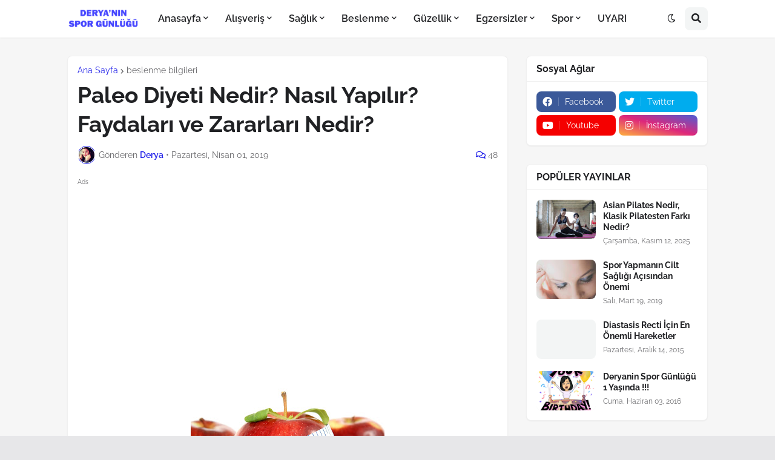

--- FILE ---
content_type: text/html; charset=UTF-8
request_url: https://www.deryaninsporgunlugu.com/2019/04/paleo-diyeti-nedir-nasil-yapilir-faydalari-ve-zararlari-nedir.html
body_size: 61017
content:
<!DOCTYPE html>
<html class='ltr' dir='ltr' lang='tr' xmlns='http://www.w3.org/1999/xhtml' xmlns:b='http://www.google.com/2005/gml/b' xmlns:data='http://www.google.com/2005/gml/data' xmlns:expr='http://www.google.com/2005/gml/expr'>
<head>
<!-- Global site tag (gtag.js) - Google Analytics -->
<script async='async' src='https://www.googletagmanager.com/gtag/js?id=UA-85005490-1'></script>
<script>
  window.dataLayer = window.dataLayer || [];
  function gtag(){dataLayer.push(arguments);}
  gtag('js', new Date());

  gtag('config', 'UA-85005490-1');
</script>
<meta content='19eff50cc2737cdab7d7ad6f9065ae3d' name='p:domain_verify'/>
<meta content='102A1036935981F6265DE2100C8D5A16' name='msvalidate.01'/>
<script async='async' data-ad-client='ca-pub-9398695185644996' src='https://pagead2.googlesyndication.com/pagead/js/adsbygoogle.js'></script>
<meta content='TlBlRndXZkRjcWNhOEhlVnJpZ04vQjAxK1J2cnFIUlo1VENCSy9xaGIxND01' name='dmca-site-verification'/>
<meta content='74809fb85dd92ad6' name='yandex-verification'/>
<meta content='Sağlıklı yaşam, spor yapma,güzellik ve bakım önerileri ayrıca kilo verme ve kişisel zayıflama yöntemleri bulabileceğiniz bir blog' name='description'/>
<meta content='spor,spor yapmanın faydaları, sağlık,sağlıklı yaşam,diyetler,menepoz,şifalı yağlar,karın kasları,fit olmak,fit görünmek,evde spor yapmak,evde spor nasıl yapılır,güzellik,bakım,fit kalmanın sırları,kilo almak,kilo vermek,sağlıklı şekilde zayıflamak,kalıcı zayıflamak,fitness,yoga,kadın sağlığı,pilates,nasıl zayıflarım,kilo verdiren hareketler' name='keywords'/>
<!-- Description and Keywords (end) -->
<meta content='Paleo Diyeti Nedir? Nasıl Yapılır? Faydaları ve Zararları Nedir?' property='og:title'/>
<meta content='https://www.deryaninsporgunlugu.com/2019/04/paleo-diyeti-nedir-nasil-yapilir-faydalari-ve-zararlari-nedir.html' property='og:url'/>
<meta content='article' property='og:type'/>
<meta content='https://blogger.googleusercontent.com/img/b/R29vZ2xl/AVvXsEiDlKTo1qwIDsJ1kseR58QPwTCdxVaGBDMAiH1YTjEkT-lE34Eh4DnfQOpvtXc_BTy8kNrpPKpdpnzRX95HH2wKQ0LNua4ohZpdl5RBcqnuUntckUn1JLeBzOsUXl9OKxNboy0X39UzqS0/s320/pexels-photo-262876.jpeg' property='og:image'/>
<meta content='Paleo Diyeti Nedir? Nasıl Yapılır? Faydaları ve Zararları Nedir?' name='og:description'/>
<meta content='Deryanın Spor Günlüğü - Sağlıklı Yaşam Blogu' property='og:site_name'/>
<meta content='https://www.deryaninsporgunlugu.com/' name='twitter:domain'/>
<meta content='Paleo Diyeti Nedir? Nasıl Yapılır? Faydaları ve Zararları Nedir?' name='twitter:title'/>
<meta content='summary_large_image' name='twitter:card'/>
<meta content='https://blogger.googleusercontent.com/img/b/R29vZ2xl/AVvXsEiDlKTo1qwIDsJ1kseR58QPwTCdxVaGBDMAiH1YTjEkT-lE34Eh4DnfQOpvtXc_BTy8kNrpPKpdpnzRX95HH2wKQ0LNua4ohZpdl5RBcqnuUntckUn1JLeBzOsUXl9OKxNboy0X39UzqS0/s320/pexels-photo-262876.jpeg' name='twitter:image'/>
<meta content='Paleo Diyeti Nedir? Nasıl Yapılır? Faydaları ve Zararları Nedir?' name='twitter:title'/>
<meta content='Paleo Diyeti Nedir? Nasıl Yapılır? Faydaları ve Zararları Nedir?' name='twitter:description'/>
<!-- Social Media meta tag need customer customization -->
<meta content='Derya Sygl' property='fb:app_id'/>
<meta content='Derya Sygl' property='fb:admins'/>
<meta content='@deryaylaspor' name='twitter:site'/>
<meta content='@deryaylaspor' name='twitter:creator'/>
<meta content='Derya' name='author'/>
<meta content='1 days' name='Revisit-After'/>
<meta content='SatDQjepTtE_CYI2TKx8xJJOA_IuXdnMbCddhouPSuM' name='google-site-verification'/>
<meta content='SatDQjepTtE_CYI2TKx8xJJOA_IuXdnMbCddhouPSuM' name='google-site-verification'/>
<meta content='SatDQjepTtE_CYI2TKx8xJJOA_IuXdnMbCddhouPSuM' name='google-site-verification'/>
<meta content='3d4ba64c2d27875059c1035f7fab8783' name='verification'/>
<meta content='width=device-width, initial-scale=1, minimum-scale=1, maximum-scale=1' name='viewport'/>
<title>Paleo Diyeti Nedir? Nasıl Yapılır? Faydaları ve Zararları Nedir?</title>
<link href='//1.bp.blogspot.com' rel='dns-prefetch'/>
<link href='//3.bp.blogspot.com' rel='dns-prefetch'/>
<link href='//4.bp.blogspot.com' rel='dns-prefetch'/>
<link href='//www.blogger.com' rel='dns-prefetch'/>
<link href='//dnjs.cloudflare.com' rel='dns-prefetch'/>
<link href='//fonts.gstatic.com' rel='dns-prefetch'/>
<link href='//pagead2.googlesyndication.com' rel='dns-prefetch'/>
<link href='//www.googletagmanager.com' rel='dns-prefetch'/>
<link href='//www.google-analytics.com' rel='dns-prefetch'/>
<link href='//connect.facebook.net' rel='dns-prefetch'/>
<link href='//c.disquscdn.com' rel='dns-prefetch'/>
<link href='//disqus.com' rel='dns-prefetch'/>
<!-- Google Analytics -->
<script type='text/javascript'>
        (function(i,s,o,g,r,a,m){i['GoogleAnalyticsObject']=r;i[r]=i[r]||function(){
        (i[r].q=i[r].q||[]).push(arguments)},i[r].l=1*new Date();a=s.createElement(o),
        m=s.getElementsByTagName(o)[0];a.async=1;a.src=g;m.parentNode.insertBefore(a,m)
        })(window,document,'script','https://www.google-analytics.com/analytics.js','ga');
        ga('create', 'UA-85005490-1', 'auto', 'blogger');
        ga('blogger.send', 'pageview');
      </script>
<meta content='summary_large_image' name='twitter:card'/>
<meta content='@deriasworld' name='twitter:creator'/>
<meta content='@deriasworld' name='twitter:site'/>
<meta content='https://www.deryaninsporgunlugu.com/' name='twitter:domain'/>
<meta content='https://www.deryaninsporgunlugu.com/2019/04/paleo-diyeti-nedir-nasil-yapilir-faydalari-ve-zararlari-nedir.html' name='twitter:url'/>
<meta content='Paleo Diyeti Nedir? Nasıl Yapılır? Faydaları ve Zararları Nedir?' name='twitter:title'/>
<meta content='https://blogger.googleusercontent.com/img/b/R29vZ2xl/AVvXsEiDlKTo1qwIDsJ1kseR58QPwTCdxVaGBDMAiH1YTjEkT-lE34Eh4DnfQOpvtXc_BTy8kNrpPKpdpnzRX95HH2wKQ0LNua4ohZpdl5RBcqnuUntckUn1JLeBzOsUXl9OKxNboy0X39UzqS0/s320/pexels-photo-262876.jpeg' name='twitter:image'/>
<meta content='Paleo Diyeti Nedir? Nasıl Yapılır? Faydaları ve Zararları Nedir?' name='twitter:description'/>
<meta content='' name='twitter:url'/>
<meta content='text/html; charset=UTF-8' http-equiv='Content-Type'/>
<meta content='width=device-width, initial-scale=1, minimum-scale=1, maximum-scale=1, user-scalable=yes' name='viewport'/>
<title>Paleo Diyeti Nedir? Nasıl Yapılır? Faydaları ve Zararları Nedir?</title>
<link href='//fonts.gstatic.com' rel='dns-prefetch'/>
<link href='//dnjs.cloudflare.com' rel='dns-prefetch'/>
<link href='//1.bp.blogspot.com' rel='dns-prefetch'/>
<link href='//2.bp.blogspot.com' rel='dns-prefetch'/>
<link href='//3.bp.blogspot.com' rel='dns-prefetch'/>
<link href='//4.bp.blogspot.com' rel='dns-prefetch'/>
<link href='//www.blogger.com' rel='dns-prefetch'/>
<meta content='blogger' name='generator'/>
<link href='https://www.deryaninsporgunlugu.com/favicon.ico' rel='icon' type='image/x-icon'/>
<meta content='#2323e9' name='theme-color'/>
<link href='https://www.deryaninsporgunlugu.com/2019/04/paleo-diyeti-nedir-nasil-yapilir-faydalari-ve-zararlari-nedir.html' rel='canonical'/>
<meta content='Paleo Diyeti Nedir? Nasıl Yapılır? Faydaları ve Zararları Nedir?' name='description'/>
<link href='https://blogger.googleusercontent.com/img/b/R29vZ2xl/AVvXsEiDlKTo1qwIDsJ1kseR58QPwTCdxVaGBDMAiH1YTjEkT-lE34Eh4DnfQOpvtXc_BTy8kNrpPKpdpnzRX95HH2wKQ0LNua4ohZpdl5RBcqnuUntckUn1JLeBzOsUXl9OKxNboy0X39UzqS0/w1600/pexels-photo-262876.jpeg' rel='image_src'/>
<!-- Metadata for Open Graph protocol. See http://ogp.me/. -->
<meta content='tr' property='og:locale'/>
<meta content='article' property='og:type'/>
<meta content='Paleo Diyeti Nedir? Nasıl Yapılır? Faydaları ve Zararları Nedir?' property='og:title'/>
<meta content='https://www.deryaninsporgunlugu.com/2019/04/paleo-diyeti-nedir-nasil-yapilir-faydalari-ve-zararlari-nedir.html' property='og:url'/>
<meta content='Paleo Diyeti Nedir? Nasıl Yapılır? Faydaları ve Zararları Nedir?' property='og:description'/>
<meta content='Deryanın Spor Günlüğü - Sağlıklı Yaşam Blogu' property='og:site_name'/>
<meta content='https://blogger.googleusercontent.com/img/b/R29vZ2xl/AVvXsEiDlKTo1qwIDsJ1kseR58QPwTCdxVaGBDMAiH1YTjEkT-lE34Eh4DnfQOpvtXc_BTy8kNrpPKpdpnzRX95HH2wKQ0LNua4ohZpdl5RBcqnuUntckUn1JLeBzOsUXl9OKxNboy0X39UzqS0/w1600/pexels-photo-262876.jpeg' property='og:image'/>
<meta content='https://blogger.googleusercontent.com/img/b/R29vZ2xl/AVvXsEiDlKTo1qwIDsJ1kseR58QPwTCdxVaGBDMAiH1YTjEkT-lE34Eh4DnfQOpvtXc_BTy8kNrpPKpdpnzRX95HH2wKQ0LNua4ohZpdl5RBcqnuUntckUn1JLeBzOsUXl9OKxNboy0X39UzqS0/w1600/pexels-photo-262876.jpeg' name='twitter:image'/>
<meta content='summary_large_image' name='twitter:card'/>
<meta content='Paleo Diyeti Nedir? Nasıl Yapılır? Faydaları ve Zararları Nedir?' name='twitter:title'/>
<meta content='https://www.deryaninsporgunlugu.com/2019/04/paleo-diyeti-nedir-nasil-yapilir-faydalari-ve-zararlari-nedir.html' name='twitter:domain'/>
<meta content='Paleo Diyeti Nedir? Nasıl Yapılır? Faydaları ve Zararları Nedir?' name='twitter:description'/>
<link rel="alternate" type="application/atom+xml" title="Deryanın Spor Günlüğü - Sağlıklı Yaşam Blogu - Atom" href="https://www.deryaninsporgunlugu.com/feeds/posts/default" />
<link rel="alternate" type="application/rss+xml" title="Deryanın Spor Günlüğü - Sağlıklı Yaşam Blogu - RSS" href="https://www.deryaninsporgunlugu.com/feeds/posts/default?alt=rss" />
<link rel="service.post" type="application/atom+xml" title="Deryanın Spor Günlüğü - Sağlıklı Yaşam Blogu - Atom" href="https://www.blogger.com/feeds/129858259658266039/posts/default" />

<link rel="alternate" type="application/atom+xml" title="Deryanın Spor Günlüğü - Sağlıklı Yaşam Blogu - Atom" href="https://www.deryaninsporgunlugu.com/feeds/5525046672483801004/comments/default" />
<!-- Font Awesome Free 5.15.2 -->
<link href='https://cdnjs.cloudflare.com/ajax/libs/font-awesome/5.15.2/css/fontawesome.min.css' rel='stylesheet'/>
<!-- Theme CSS Style -->
<style id='page-skin-1' type='text/css'><!--
/*
-----------------------------------------------
Blogger Template Style
Name:         SpotBuzz
License:      Premium Version
Version:      1.0
Author:       Templateify
Author Url:   https://www.templateify.com/
-----------------------------------------------*/
/*-- Google Fonts --*/
@font-face{font-family:'Raleway';font-style:italic;font-weight:400;font-display:swap;src:url(https://fonts.gstatic.com/s/raleway/v19/1Ptsg8zYS_SKggPNyCg4QIFqPfE.woff2) format("woff2");unicode-range:U+0460-052F,U+1C80-1C88,U+20B4,U+2DE0-2DFF,U+A640-A69F,U+FE2E-FE2F}
@font-face{font-family:'Raleway';font-style:italic;font-weight:400;font-display:swap;src:url(https://fonts.gstatic.com/s/raleway/v19/1Ptsg8zYS_SKggPNyCg4SYFqPfE.woff2) format("woff2");unicode-range:U+0400-045F,U+0490-0491,U+04B0-04B1,U+2116}
@font-face{font-family:'Raleway';font-style:italic;font-weight:400;font-display:swap;src:url(https://fonts.gstatic.com/s/raleway/v19/1Ptsg8zYS_SKggPNyCg4QoFqPfE.woff2) format("woff2");unicode-range:U+0102-0103,U+0110-0111,U+0128-0129,U+0168-0169,U+01A0-01A1,U+01AF-01B0,U+1EA0-1EF9,U+20AB}
@font-face{font-family:'Raleway';font-style:italic;font-weight:400;font-display:swap;src:url(https://fonts.gstatic.com/s/raleway/v19/1Ptsg8zYS_SKggPNyCg4Q4FqPfE.woff2) format("woff2");unicode-range:U+0100-024F,U+0259,U+1E00-1EFF,U+2020,U+20A0-20AB,U+20AD-20CF,U+2113,U+2C60-2C7F,U+A720-A7FF}
@font-face{font-family:'Raleway';font-style:italic;font-weight:400;font-display:swap;src:url(https://fonts.gstatic.com/s/raleway/v19/1Ptsg8zYS_SKggPNyCg4TYFq.woff2) format("woff2");unicode-range:U+0000-00FF,U+0131,U+0152-0153,U+02BB-02BC,U+02C6,U+02DA,U+02DC,U+2000-206F,U+2074,U+20AC,U+2122,U+2191,U+2193,U+2212,U+2215,U+FEFF,U+FFFD}
@font-face{font-family:'Raleway';font-style:italic;font-weight:500;font-display:swap;src:url(https://fonts.gstatic.com/s/raleway/v19/1Ptsg8zYS_SKggPNyCg4QIFqPfE.woff2) format("woff2");unicode-range:U+0460-052F,U+1C80-1C88,U+20B4,U+2DE0-2DFF,U+A640-A69F,U+FE2E-FE2F}
@font-face{font-family:'Raleway';font-style:italic;font-weight:500;font-display:swap;src:url(https://fonts.gstatic.com/s/raleway/v19/1Ptsg8zYS_SKggPNyCg4SYFqPfE.woff2) format("woff2");unicode-range:U+0400-045F,U+0490-0491,U+04B0-04B1,U+2116}
@font-face{font-family:'Raleway';font-style:italic;font-weight:500;font-display:swap;src:url(https://fonts.gstatic.com/s/raleway/v19/1Ptsg8zYS_SKggPNyCg4QoFqPfE.woff2) format("woff2");unicode-range:U+0102-0103,U+0110-0111,U+0128-0129,U+0168-0169,U+01A0-01A1,U+01AF-01B0,U+1EA0-1EF9,U+20AB}
@font-face{font-family:'Raleway';font-style:italic;font-weight:500;font-display:swap;src:url(https://fonts.gstatic.com/s/raleway/v19/1Ptsg8zYS_SKggPNyCg4Q4FqPfE.woff2) format("woff2");unicode-range:U+0100-024F,U+0259,U+1E00-1EFF,U+2020,U+20A0-20AB,U+20AD-20CF,U+2113,U+2C60-2C7F,U+A720-A7FF}
@font-face{font-family:'Raleway';font-style:italic;font-weight:500;font-display:swap;src:url(https://fonts.gstatic.com/s/raleway/v19/1Ptsg8zYS_SKggPNyCg4TYFq.woff2) format("woff2");unicode-range:U+0000-00FF,U+0131,U+0152-0153,U+02BB-02BC,U+02C6,U+02DA,U+02DC,U+2000-206F,U+2074,U+20AC,U+2122,U+2191,U+2193,U+2212,U+2215,U+FEFF,U+FFFD}
@font-face{font-family:'Raleway';font-style:italic;font-weight:600;font-display:swap;src:url(https://fonts.gstatic.com/s/raleway/v19/1Ptsg8zYS_SKggPNyCg4QIFqPfE.woff2) format("woff2");unicode-range:U+0460-052F,U+1C80-1C88,U+20B4,U+2DE0-2DFF,U+A640-A69F,U+FE2E-FE2F}
@font-face{font-family:'Raleway';font-style:italic;font-weight:600;font-display:swap;src:url(https://fonts.gstatic.com/s/raleway/v19/1Ptsg8zYS_SKggPNyCg4SYFqPfE.woff2) format("woff2");unicode-range:U+0400-045F,U+0490-0491,U+04B0-04B1,U+2116}
@font-face{font-family:'Raleway';font-style:italic;font-weight:600;font-display:swap;src:url(https://fonts.gstatic.com/s/raleway/v19/1Ptsg8zYS_SKggPNyCg4QoFqPfE.woff2) format("woff2");unicode-range:U+0102-0103,U+0110-0111,U+0128-0129,U+0168-0169,U+01A0-01A1,U+01AF-01B0,U+1EA0-1EF9,U+20AB}
@font-face{font-family:'Raleway';font-style:italic;font-weight:600;font-display:swap;src:url(https://fonts.gstatic.com/s/raleway/v19/1Ptsg8zYS_SKggPNyCg4Q4FqPfE.woff2) format("woff2");unicode-range:U+0100-024F,U+0259,U+1E00-1EFF,U+2020,U+20A0-20AB,U+20AD-20CF,U+2113,U+2C60-2C7F,U+A720-A7FF}
@font-face{font-family:'Raleway';font-style:italic;font-weight:600;font-display:swap;src:url(https://fonts.gstatic.com/s/raleway/v19/1Ptsg8zYS_SKggPNyCg4TYFq.woff2) format("woff2");unicode-range:U+0000-00FF,U+0131,U+0152-0153,U+02BB-02BC,U+02C6,U+02DA,U+02DC,U+2000-206F,U+2074,U+20AC,U+2122,U+2191,U+2193,U+2212,U+2215,U+FEFF,U+FFFD}
@font-face{font-family:'Raleway';font-style:italic;font-weight:700;font-display:swap;src:url(https://fonts.gstatic.com/s/raleway/v19/1Ptsg8zYS_SKggPNyCg4QIFqPfE.woff2) format("woff2");unicode-range:U+0460-052F,U+1C80-1C88,U+20B4,U+2DE0-2DFF,U+A640-A69F,U+FE2E-FE2F}
@font-face{font-family:'Raleway';font-style:italic;font-weight:700;font-display:swap;src:url(https://fonts.gstatic.com/s/raleway/v19/1Ptsg8zYS_SKggPNyCg4SYFqPfE.woff2) format("woff2");unicode-range:U+0400-045F,U+0490-0491,U+04B0-04B1,U+2116}
@font-face{font-family:'Raleway';font-style:italic;font-weight:700;font-display:swap;src:url(https://fonts.gstatic.com/s/raleway/v19/1Ptsg8zYS_SKggPNyCg4QoFqPfE.woff2) format("woff2");unicode-range:U+0102-0103,U+0110-0111,U+0128-0129,U+0168-0169,U+01A0-01A1,U+01AF-01B0,U+1EA0-1EF9,U+20AB}
@font-face{font-family:'Raleway';font-style:italic;font-weight:700;font-display:swap;src:url(https://fonts.gstatic.com/s/raleway/v19/1Ptsg8zYS_SKggPNyCg4Q4FqPfE.woff2) format("woff2");unicode-range:U+0100-024F,U+0259,U+1E00-1EFF,U+2020,U+20A0-20AB,U+20AD-20CF,U+2113,U+2C60-2C7F,U+A720-A7FF}
@font-face{font-family:'Raleway';font-style:italic;font-weight:700;font-display:swap;src:url(https://fonts.gstatic.com/s/raleway/v19/1Ptsg8zYS_SKggPNyCg4TYFq.woff2) format("woff2");unicode-range:U+0000-00FF,U+0131,U+0152-0153,U+02BB-02BC,U+02C6,U+02DA,U+02DC,U+2000-206F,U+2074,U+20AC,U+2122,U+2191,U+2193,U+2212,U+2215,U+FEFF,U+FFFD}
@font-face{font-family:'Raleway';font-style:normal;font-weight:400;font-display:swap;src:url(https://fonts.gstatic.com/s/raleway/v19/1Ptug8zYS_SKggPNyCAIT5lu.woff2) format("woff2");unicode-range:U+0460-052F,U+1C80-1C88,U+20B4,U+2DE0-2DFF,U+A640-A69F,U+FE2E-FE2F}
@font-face{font-family:'Raleway';font-style:normal;font-weight:400;font-display:swap;src:url(https://fonts.gstatic.com/s/raleway/v19/1Ptug8zYS_SKggPNyCkIT5lu.woff2) format("woff2");unicode-range:U+0400-045F,U+0490-0491,U+04B0-04B1,U+2116}
@font-face{font-family:'Raleway';font-style:normal;font-weight:400;font-display:swap;src:url(https://fonts.gstatic.com/s/raleway/v19/1Ptug8zYS_SKggPNyCIIT5lu.woff2) format("woff2");unicode-range:U+0102-0103,U+0110-0111,U+0128-0129,U+0168-0169,U+01A0-01A1,U+01AF-01B0,U+1EA0-1EF9,U+20AB}
@font-face{font-family:'Raleway';font-style:normal;font-weight:400;font-display:swap;src:url(https://fonts.gstatic.com/s/raleway/v19/1Ptug8zYS_SKggPNyCMIT5lu.woff2) format("woff2");unicode-range:U+0100-024F,U+0259,U+1E00-1EFF,U+2020,U+20A0-20AB,U+20AD-20CF,U+2113,U+2C60-2C7F,U+A720-A7FF}
@font-face{font-family:'Raleway';font-style:normal;font-weight:400;font-display:swap;src:url(https://fonts.gstatic.com/s/raleway/v19/1Ptug8zYS_SKggPNyC0ITw.woff2) format("woff2");unicode-range:U+0000-00FF,U+0131,U+0152-0153,U+02BB-02BC,U+02C6,U+02DA,U+02DC,U+2000-206F,U+2074,U+20AC,U+2122,U+2191,U+2193,U+2212,U+2215,U+FEFF,U+FFFD}
@font-face{font-family:'Raleway';font-style:normal;font-weight:500;font-display:swap;src:url(https://fonts.gstatic.com/s/raleway/v19/1Ptug8zYS_SKggPNyCAIT5lu.woff2) format("woff2");unicode-range:U+0460-052F,U+1C80-1C88,U+20B4,U+2DE0-2DFF,U+A640-A69F,U+FE2E-FE2F}
@font-face{font-family:'Raleway';font-style:normal;font-weight:500;font-display:swap;src:url(https://fonts.gstatic.com/s/raleway/v19/1Ptug8zYS_SKggPNyCkIT5lu.woff2) format("woff2");unicode-range:U+0400-045F,U+0490-0491,U+04B0-04B1,U+2116}
@font-face{font-family:'Raleway';font-style:normal;font-weight:500;font-display:swap;src:url(https://fonts.gstatic.com/s/raleway/v19/1Ptug8zYS_SKggPNyCIIT5lu.woff2) format("woff2");unicode-range:U+0102-0103,U+0110-0111,U+0128-0129,U+0168-0169,U+01A0-01A1,U+01AF-01B0,U+1EA0-1EF9,U+20AB}
@font-face{font-family:'Raleway';font-style:normal;font-weight:500;font-display:swap;src:url(https://fonts.gstatic.com/s/raleway/v19/1Ptug8zYS_SKggPNyCMIT5lu.woff2) format("woff2");unicode-range:U+0100-024F,U+0259,U+1E00-1EFF,U+2020,U+20A0-20AB,U+20AD-20CF,U+2113,U+2C60-2C7F,U+A720-A7FF}
@font-face{font-family:'Raleway';font-style:normal;font-weight:500;font-display:swap;src:url(https://fonts.gstatic.com/s/raleway/v19/1Ptug8zYS_SKggPNyC0ITw.woff2) format("woff2");unicode-range:U+0000-00FF,U+0131,U+0152-0153,U+02BB-02BC,U+02C6,U+02DA,U+02DC,U+2000-206F,U+2074,U+20AC,U+2122,U+2191,U+2193,U+2212,U+2215,U+FEFF,U+FFFD}
@font-face{font-family:'Raleway';font-style:normal;font-weight:600;font-display:swap;src:url(https://fonts.gstatic.com/s/raleway/v19/1Ptug8zYS_SKggPNyCAIT5lu.woff2) format("woff2");unicode-range:U+0460-052F,U+1C80-1C88,U+20B4,U+2DE0-2DFF,U+A640-A69F,U+FE2E-FE2F}
@font-face{font-family:'Raleway';font-style:normal;font-weight:600;font-display:swap;src:url(https://fonts.gstatic.com/s/raleway/v19/1Ptug8zYS_SKggPNyCkIT5lu.woff2) format("woff2");unicode-range:U+0400-045F,U+0490-0491,U+04B0-04B1,U+2116}
@font-face{font-family:'Raleway';font-style:normal;font-weight:600;font-display:swap;src:url(https://fonts.gstatic.com/s/raleway/v19/1Ptug8zYS_SKggPNyCIIT5lu.woff2) format("woff2");unicode-range:U+0102-0103,U+0110-0111,U+0128-0129,U+0168-0169,U+01A0-01A1,U+01AF-01B0,U+1EA0-1EF9,U+20AB}
@font-face{font-family:'Raleway';font-style:normal;font-weight:600;font-display:swap;src:url(https://fonts.gstatic.com/s/raleway/v19/1Ptug8zYS_SKggPNyCMIT5lu.woff2) format("woff2");unicode-range:U+0100-024F,U+0259,U+1E00-1EFF,U+2020,U+20A0-20AB,U+20AD-20CF,U+2113,U+2C60-2C7F,U+A720-A7FF}
@font-face{font-family:'Raleway';font-style:normal;font-weight:600;font-display:swap;src:url(https://fonts.gstatic.com/s/raleway/v19/1Ptug8zYS_SKggPNyC0ITw.woff2) format("woff2");unicode-range:U+0000-00FF,U+0131,U+0152-0153,U+02BB-02BC,U+02C6,U+02DA,U+02DC,U+2000-206F,U+2074,U+20AC,U+2122,U+2191,U+2193,U+2212,U+2215,U+FEFF,U+FFFD}
@font-face{font-family:'Raleway';font-style:normal;font-weight:700;font-display:swap;src:url(https://fonts.gstatic.com/s/raleway/v19/1Ptug8zYS_SKggPNyCAIT5lu.woff2) format("woff2");unicode-range:U+0460-052F,U+1C80-1C88,U+20B4,U+2DE0-2DFF,U+A640-A69F,U+FE2E-FE2F}
@font-face{font-family:'Raleway';font-style:normal;font-weight:700;font-display:swap;src:url(https://fonts.gstatic.com/s/raleway/v19/1Ptug8zYS_SKggPNyCkIT5lu.woff2) format("woff2");unicode-range:U+0400-045F,U+0490-0491,U+04B0-04B1,U+2116}
@font-face{font-family:'Raleway';font-style:normal;font-weight:700;font-display:swap;src:url(https://fonts.gstatic.com/s/raleway/v19/1Ptug8zYS_SKggPNyCIIT5lu.woff2) format("woff2");unicode-range:U+0102-0103,U+0110-0111,U+0128-0129,U+0168-0169,U+01A0-01A1,U+01AF-01B0,U+1EA0-1EF9,U+20AB}
@font-face{font-family:'Raleway';font-style:normal;font-weight:700;font-display:swap;src:url(https://fonts.gstatic.com/s/raleway/v19/1Ptug8zYS_SKggPNyCMIT5lu.woff2) format("woff2");unicode-range:U+0100-024F,U+0259,U+1E00-1EFF,U+2020,U+20A0-20AB,U+20AD-20CF,U+2113,U+2C60-2C7F,U+A720-A7FF}
@font-face{font-family:'Raleway';font-style:normal;font-weight:700;font-display:swap;src:url(https://fonts.gstatic.com/s/raleway/v19/1Ptug8zYS_SKggPNyC0ITw.woff2) format("woff2");unicode-range:U+0000-00FF,U+0131,U+0152-0153,U+02BB-02BC,U+02C6,U+02DA,U+02DC,U+2000-206F,U+2074,U+20AC,U+2122,U+2191,U+2193,U+2212,U+2215,U+FEFF,U+FFFD}
/*-- Font Awesome Free 5.15.2 --*/
@font-face{font-family:"Font Awesome 5 Brands";font-display:swap;font-style:normal;font-weight:400;font-display:block;src:url(https://cdnjs.cloudflare.com/ajax/libs/font-awesome/5.15.2/webfonts/fa-brands-400.eot);src:url(https://cdnjs.cloudflare.com/ajax/libs/font-awesome/5.15.2/webfonts/fa-brands-400.eot?#iefix) format("embedded-opentype"),url(https://cdnjs.cloudflare.com/ajax/libs/font-awesome/5.15.2/webfonts/fa-brands-400.woff2) format("woff2"),url(https://cdnjs.cloudflare.com/ajax/libs/font-awesome/5.15.2/webfonts/fa-brands-400.woff) format("woff"),url(https://cdnjs.cloudflare.com/ajax/libs/font-awesome/5.15.2/webfonts/fa-brands-400.ttf) format("truetype"),url(https://cdnjs.cloudflare.com/ajax/libs/font-awesome/5.15.2/webfonts/fa-brands-400.svg#fontawesome) format("svg")}.fab{font-family:"Font Awesome 5 Brands";font-weight:400}
@font-face{font-family:"Font Awesome 5 Free";font-display:swap;font-style:normal;font-weight:400;font-display:block;src:url(https://cdnjs.cloudflare.com/ajax/libs/font-awesome/5.15.2/webfonts/fa-regular-400.eot);src:url(https://cdnjs.cloudflare.com/ajax/libs/font-awesome/5.15.2/webfonts/fa-regular-400.eot?#iefix) format("embedded-opentype"),url(https://cdnjs.cloudflare.com/ajax/libs/font-awesome/5.15.2/webfonts/fa-regular-400.woff2) format("woff2"),url(https://cdnjs.cloudflare.com/ajax/libs/font-awesome/5.15.2/webfonts/fa-regular-400.woff) format("woff"),url(https://cdnjs.cloudflare.com/ajax/libs/font-awesome/5.15.2/webfonts/fa-regular-400.ttf) format("truetype"),url(https://cdnjs.cloudflare.com/ajax/libs/font-awesome/5.15.2/webfonts/fa-regular-400.svg#fontawesome) format("svg")}.far{font-family:"Font Awesome 5 Free";font-weight:400}
@font-face{font-family:"Font Awesome 5 Free";font-display:swap;font-style:normal;font-weight:900;font-display:block;src:url(https://cdnjs.cloudflare.com/ajax/libs/font-awesome/5.15.2/webfonts/fa-solid-900.eot);src:url(https://cdnjs.cloudflare.com/ajax/libs/font-awesome/5.15.2/webfonts/fa-solid-900.eot?#iefix) format("embedded-opentype"),url(https://cdnjs.cloudflare.com/ajax/libs/font-awesome/5.15.2/webfonts/fa-solid-900.woff2) format("woff2"),url(https://cdnjs.cloudflare.com/ajax/libs/font-awesome/5.15.2/webfonts/fa-solid-900.woff) format("woff"),url(https://cdnjs.cloudflare.com/ajax/libs/font-awesome/5.15.2/webfonts/fa-solid-900.ttf) format("truetype"),url(https://cdnjs.cloudflare.com/ajax/libs/font-awesome/5.15.2/webfonts/fa-solid-900.svg#fontawesome) format("svg")}.fa,.far,.fas{font-family:"Font Awesome 5 Free"}.fa,.fas{font-weight:900}
/*-- CSS Variables --*/
:root{
--body-font:'Raleway', Arial, sans-serif;
--menu-font:'Raleway', Arial, sans-serif;
--title-font:'Raleway', Arial, sans-serif;
--text-font:'Raleway', Arial, sans-serif;
--body-bg-color:#e7e7e9;
--body-bg:#e7e7e9 none repeat fixed top left;
--outer-bg:#f6f6f6;
--outer-mobile-bg:#f3f3f5;
--main-color:#2323e9;
--title-color:#414048;
--title-hover-color:#2323e9;
--meta-color:#6b6b6e;
--text-color:#4c4e55;
--header-bg:#ffffff;
--header-color:#202124;
--header-hover-color:#2323e9;
--submenu-bg:#ffffff;
--submenu-color:#202124;
--submenu-hover-color:#2323e9;
--megamenu-bg:#FFFFFF;
--megamenu-color:#202124;
--megamenu-hover-color:#2323e9;
--mobilemenu-bg:#FFFFFF;
--mobilemenu-color:#202124;
--mobilemenu-hover-color:#2323e9;
--widget-bg:#ffffff;
--widget-title-color:#202124;
--post-card-bg:#ffffff;
--post-title-color:#202124;
--post-title-hover-color:#2323e9;
--post-text-color:#3C4043;
--footer-bg:#413c47;
--footer-color:#ffffff;
--footer-hover-color:#2323e9;
--footerbar-bg:#403d44;
--footerbar-color:#ffffff;
--footerbar-hover-color:#2323e9;
--cookie-bg:#ffffff;
--cookie-color:#3C4043;
--button-bg:#2323e9;
--button-lite-bg:#2323e910;
--button-color:#ffffff;
--button-hover-bg:#1818dc;
--button-hover-color:#ffffff;
--rgba-gray:rgba(155,170,175,0.12);
--border-color:rgba(155,155,155,0.15);
--radius:8px;
--widget-shadow:0 1px 2px rgba(0,0,0,0.05);
--avatar-shadow:0px 1px 4px rgba(0,0,0,0.05);
}
html.is-dark{
--body-bg-color:#2b2b2b;
--body-bg:#e7e7e9 none repeat fixed top left;
--outer-bg:#1a1a1a;
--outer-mobile-bg:#1a1a1a;
--title-color:#f6f7f8;
--title-hover-color:#2323e9;
--meta-color:#aaaaaa;
--text-color:#b4b6ba;
--header-bg:#202020;
--header-color:#f6f7f8;
--header-hover-color:#2323e9;
--submenu-bg:#252525;
--submenu-color:#f6f7f8;
--submenu-hover-color:#2323e9;
--megamenu-bg:#252525;
--megamenu-color:#f6f7f8;
--megamenu-hover-color:#2323e9;
--mobilemenu-bg:#1b1b1b;
--mobilemenu-color:#f6f7f8;
--mobilemenu-hover-color:#2323e9;
--widget-bg:#202020;
--widget-title-color:#f6f7f8;
--post-card-bg:#202020;
--post-title-color:#f6f7f8;
--post-title-hover-color:#2323e9;
--post-text-color:b4b6ba;
--footer-bg:#202020;
--footer-color:#b4b6ba;
--footer-hover-color:#2323e9;
--footerbar-bg:#202020;
--footerbar-color:#f6f7f8;
--footerbar-hover-color:#2323e9;
--cookie-bg:#202020;
--cookie-color:#b4b6ba;
--button-bg:#2323e9;
--button-color:#ffffff;
--button-hover-bg:#1818dc;
--button-hover-color:#ffffff;
--rgba-gray:rgba(155,155,155,0.04);
--border-color:rgba(155,155,155,0.03);
}
html.rtl{
--body-font:'Tajawal',Arial,sans-serif;
--menu-font:'Tajawal',Arial,sans-serif;
--title-font:'Tajawal',Arial,sans-serif;
--text-font:'Tajawal',Arial,sans-serif;
}
/*-- Reset CSS --*/
a,abbr,acronym,address,applet,b,big,blockquote,body,caption,center,cite,code,dd,del,dfn,div,dl,dt,em,fieldset,font,form,h1,h2,h3,h4,h5,h6,html,i,iframe,img,ins,kbd,label,legend,li,object,p,pre,q,s,samp,small,span,strike,strong,sub,sup,table,tbody,td,tfoot,th,thead,tr,tt,u,ul,var{
padding:0;
margin:0;
border:0;
outline:none;
vertical-align:baseline;
background:0 0;
text-decoration:none
}
dl,ul{
list-style-position:inside;
list-style:none
}
ul li{
list-style:none
}
caption{
text-align:center
}
img{
border:none;
position:relative
}
a,a:visited{
text-decoration:none
}
.clearfix{
clear:both
}
.section,.widget,.widget ul{
margin:0;
padding:0
}
a{
color:var(--main-color)
}
a img{
border:0
}
abbr{
text-decoration:none
}
.CSS_LIGHTBOX{
z-index:999999!important
}
.CSS_LIGHTBOX_ATTRIBUTION_INDEX_CONTAINER .CSS_HCONT_CHILDREN_HOLDER > .CSS_LAYOUT_COMPONENT.CSS_HCONT_CHILD:first-child > .CSS_LAYOUT_COMPONENT{
opacity:0
}
.separator a{
text-decoration:none!important;
clear:none!important;
float:none!important;
margin-left:0!important;
margin-right:0!important
}
#Navbar1,#navbar-iframe,.widget-item-control,a.quickedit,.home-link,.feed-links{
display:none!important
}
.center{
display:table;
margin:0 auto;
position:relative
}
.widget > h2,.widget > h3{
display:none
}
.widget iframe,.widget img{
max-width:100%
}
button,input,select,textarea{
font-family:var(--body-font);
-webkit-appearance:none;
-moz-appearance:none;
appearance:none;
outline:none;
border-radius:0
}
input[type="search"]::-webkit-search-cancel-button{
-webkit-appearance:none
}
/*-- Style CSS --*/
*{
box-sizing:border-box
}
html{
position:relative;
word-break:break-word;
word-wrap:break-word;
text-rendering:optimizeLegibility;
-webkit-font-smoothing:antialiased;
-webkit-text-size-adjust:100%
}
body{
position:relative;
background:var(--body-bg);
background-color:var(--body-bg-color);
font-family:var(--body-font);
font-size:15px;
color:var(--text-color);
font-weight:500;
font-style:normal;
line-height:1.4em
}
.rtl{
direction:rtl
}
h1,h2,h3,h4,h5,h6{
font-family:var(--title-font);
font-weight:700
}
a,input,button{
transition:all .0s ease
}
#outer-wrapper{
position:relative;
overflow:hidden;
width:100%;
max-width:100%;
background-color:var(--outer-bg);
margin:0 auto;
padding:0
}
.is-boxed #outer-wrapper{
width:1118px;
max-width:100%;
box-shadow:0 0 20px rgba(0,0,0,0.1)
}
.is-dark .is-boxed #outer-wrapper{
box-shadow:0 0 20px rgba(0,0,0,0.3)
}
.container{
position:relative
}
.row-x1{
width:1058px;
max-width:100%
}
.row-x2{
width:100%
}
.flex-center{
display:flex;
justify-content:center
}
#content-wrapper{
position:relative;
float:left;
width:100%;
overflow:hidden;
padding:30px 0;
margin:0
}
#content-wrapper > .container{
display:flex;
justify-content:space-between
}
.is-left #content-wrapper > .container,.rtl .is-right #content-wrapper > .container{
flex-direction:row-reverse
}
.rtl .is-left #content-wrapper > .container{
flex-direction:row
}
.theiaStickySidebar:before,.theiaStickySidebar:after{
content:'';
display:table;
clear:both
}
#main-wrapper{
position:relative;
width:calc(100% - 330px)
}
.no-sidebar #main-wrapper{
width:100%
}
#sidebar-wrapper{
position:relative;
width:300px
}
.no-sidebar #sidebar-wrapper{
display:none
}
.btn{
position:relative;
border:0;
border-radius:var(--radius)
}
.entry-image-wrap,.author-avatar-wrap,.comments .avatar-image-container{
display:block;
position:relative;
overflow:hidden;
background-color:var(--rgba-gray);
z-index:5;
color:transparent!important
}
.entry-thumb,.author-avatar{
display:block;
position:relative;
width:100%;
height:100%;
background-size:cover;
background-position:center center;
background-repeat:no-repeat;
z-index:1;
opacity:0;
transition:opacity .35s ease,filter 0s ease
}
.author-avatar{
background-size:100%;
background-position:0 0
}
.entry-thumb.lazy-ify,.author-avatar.lazy-ify{
opacity:1
}
.entry-image-wrap:hover .entry-thumb,.cs:hover .entry-image-wrap .entry-thumb{
filter:brightness(1.03)
}
.entry-image-wrap.is-video:after{
position:absolute;
content:'\f04b';
top:50%;
right:50%;
width:38px;
height:27px;
background-color:rgba(0,0,0,0.5);
font-family:'Font Awesome 5 Free';
font-size:12px;
color:#fff;
font-weight:900;
display:flex;
align-items:center;
justify-content:center;
z-index:5;
transform:translate(50%,-50%);
box-sizing:border-box;
padding:0 0 0 1px;
margin:0;
border-radius:var(--radius);
box-shadow:0 1px 3px 0 rgb(0,0,0,0.1);
transition:background .17s ease
}
.entry-image-wrap.is-video:hover:after,.cs:hover .entry-image-wrap.is-video:after{
background-color:#f50000
}
.cs .entry-image-wrap.is-video:after{
top:15px;
right:15px;
transform:translate(0)
}
.rtl .cs .entry-image-wrap.is-video:after{
left:15px;
right:unset
}
.entry-category{
display:flex;
width:-moz-fit-content;
width:fit-content;
height:20px;
background-color:var(--main-color);
font-size:12px;
color:#fff;
align-items:center;
padding:0 10px;
margin:0 0 10px;
border-radius:20px
}
.entry-title{
display:block;
color:var(--post-title-color);
font-weight:700;
line-height:1.3em
}
.entry-title a{
display:block;
color:var(--post-title-color)
}
.entry-title a:hover{
color:var(--post-title-hover-color)
}
.entry-meta{
display:flex;
font-size:12px;
color:var(--meta-color);
font-weight:400;
margin:4px 0 0
}
.entry-meta .mi{
display:flex
}
.entry-meta .mi,.entry-meta .sp{
margin:0 3px 0 0
}
.rtl .entry-meta .mi,.rtl .entry-meta .sp{
margin:0 0 0 3px
}
.entry-meta .author-name{
color:var(--main-color);
font-weight:500
}
.excerpt{
font-family:var(--text-font);
line-height:1.5em
}
.before-mask:before{
content:'';
position:absolute;
left:0;
right:0;
bottom:0;
height:100%;
background-image:linear-gradient(to bottom,rgba(0,0,0,0) 30%,rgba(0,0,0,0.5));
-webkit-backface-visibility:hidden;
backface-visibility:hidden;
z-index:2;
opacity:1;
margin:0;
transition:opacity .25s ease
}
.cs{
overflow:hidden
}
.entry-info{
position:absolute;
left:0;
bottom:0;
width:100%;
background:linear-gradient(to bottom,rgba(0,0,0,0),rgba(0,0,0,0.5));
overflow:hidden;
z-index:10;
display:flex;
flex-direction:column;
padding:16px
}
.entry-info .entry-title{
color:#fff;
text-shadow:0 1px 2px rgba(0,0,0,0.1)
}
.entry-info .entry-meta{
color:#c5c5c5;
text-shadow:0 1px 2px rgba(0,0,0,0.1)
}
.entry-info .entry-meta .author-name{
color:#d5d5d5;
font-weight:400
}
.error-msg{
display:flex;
align-items:center;
font-size:14px;
color:var(--meta-color);
padding:20px 0;
font-weight:400
}
.error-msg b{
font-weight:500
}
.loader{
position:relative;
width:100%;
height:100%;
overflow:hidden;
display:flex;
align-items:center;
justify-content:center;
margin:0
}
.loader:after{
content:'';
display:block;
width:30px;
height:30px;
box-sizing:border-box;
margin:0;
border:1.45px solid var(--main-color);
border-right-color:var(--border-color);
border-radius:100%;
animation:spinner .65s infinite linear;
transform-origin:center
}
@-webkit-keyframes spinner {
0%{
-webkit-transform:rotate(0deg);
transform:rotate(0deg)
}
to{
-webkit-transform:rotate(1turn);
transform:rotate(1turn)
}
}
@keyframes spinner {
0%{
-webkit-transform:rotate(0deg);
transform:rotate(0deg)
}
to{
-webkit-transform:rotate(1turn);
transform:rotate(1turn)
}
}
.social a:before{
display:inline-block;
font-family:'Font Awesome 5 Brands';
font-style:normal;
font-weight:400
}
.social .blogger a:before{
content:'\f37d'
}
.social .apple a:before{
content:'\f179'
}
.social .amazon a:before{
content:'\f270'
}
.social .microsoft a:before{
content:'\f3ca'
}
.social .facebook a:before{
content:'\f09a'
}
.social .facebook-f a:before{
content:'\f39e'
}
.social .twitter a:before{
content:'\f099'
}
.social .rss a:before{
content:'\f09e';
font-family:'Font Awesome 5 Free';
font-weight:900
}
.social .youtube a:before{
content:'\f167'
}
.social .skype a:before{
content:'\f17e'
}
.social .stumbleupon a:before{
content:'\f1a4'
}
.social .tumblr a:before{
content:'\f173'
}
.social .vk a:before{
content:'\f189'
}
.social .stack-overflow a:before{
content:'\f16c'
}
.social .github a:before{
content:'\f09b'
}
.social .linkedin a:before{
content:'\f0e1'
}
.social .dribbble a:before{
content:'\f17d'
}
.social .soundcloud a:before{
content:'\f1be'
}
.social .behance a:before{
content:'\f1b4'
}
.social .digg a:before{
content:'\f1a6'
}
.social .instagram a:before{
content:'\f16d'
}
.social .pinterest a:before{
content:'\f0d2'
}
.social .pinterest-p a:before{
content:'\f231'
}
.social .twitch a:before{
content:'\f1e8'
}
.social .delicious a:before{
content:'\f1a5'
}
.social .codepen a:before{
content:'\f1cb'
}
.social .flipboard a:before{
content:'\f44d'
}
.social .reddit a:before{
content:'\f281'
}
.social .whatsapp a:before{
content:'\f232'
}
.social .messenger a:before{
content:'\f39f'
}
.social .snapchat a:before{
content:'\f2ac'
}
.social .telegram a:before{
content:'\f3fe'
}
.social .steam a:before{
content:'\f3f6'
}
.social .discord a:before{
content:'\f392'
}
.social .quora a:before{
content:'\f2c4'
}
.social .tiktok a:before{
content:'\e07b'
}
.social .share a:before{
content:'\f064';
font-family:'Font Awesome 5 Free';
font-weight:900
}
.social .email a:before{
content:'\f0e0';
font-family:'Font Awesome 5 Free'
}
.social .external-link a:before{
content:'\f35d';
font-family:'Font Awesome 5 Free';
font-weight:900
}
.social-bg .blogger a,.social-bg-hover .blogger a:hover{
background-color:#ff5722
}
.social-bg .apple a,.social-bg-hover .apple a:hover{
background-color:#333
}
.social-bg .amazon a,.social-bg-hover .amazon a:hover{
background-color:#fe9800
}
.social-bg .microsoft a,.social-bg-hover .microsoft a:hover{
background-color:#0067B8
}
.social-bg .facebook a,.social-bg .facebook-f a,.social-bg-hover .facebook a:hover,.social-bg-hover .facebook-f a:hover{
background-color:#3b5999
}
.social-bg .twitter a,.social-bg-hover .twitter a:hover{
background-color:#00acee
}
.social-bg .youtube a,.social-bg-hover .youtube a:hover{
background-color:#f50000
}
.social-bg .instagram a,.social-bg-hover .instagram a:hover{
background:linear-gradient(15deg,#ffb13d,#dd277b,#4d5ed4)
}
.social-bg .pinterest a,.social-bg .pinterest-p a,.social-bg-hover .pinterest a:hover,.social-bg-hover .pinterest-p a:hover{
background-color:#ca2127
}
.social-bg .dribbble a,.social-bg-hover .dribbble a:hover{
background-color:#ea4c89
}
.social-bg .linkedin a,.social-bg-hover .linkedin a:hover{
background-color:#0077b5
}
.social-bg .tumblr a,.social-bg-hover .tumblr a:hover{
background-color:#365069
}
.social-bg .twitch a,.social-bg-hover .twitch a:hover{
background-color:#6441a5
}
.social-bg .rss a,.social-bg-hover .rss a:hover{
background-color:#ffc200
}
.social-bg .skype a,.social-bg-hover .skype a:hover{
background-color:#00aff0
}
.social-bg .stumbleupon a,.social-bg-hover .stumbleupon a:hover{
background-color:#eb4823
}
.social-bg .vk a,.social-bg-hover .vk a:hover{
background-color:#4a76a8
}
.social-bg .stack-overflow a,.social-bg-hover .stack-overflow a:hover{
background-color:#f48024
}
.social-bg .github a,.social-bg-hover .github a:hover{
background-color:#24292e
}
.social-bg .soundcloud a,.social-bg-hover .soundcloud a:hover{
background:linear-gradient(#ff7400,#ff3400)
}
.social-bg .behance a,.social-bg-hover .behance a:hover{
background-color:#191919
}
.social-bg .digg a,.social-bg-hover .digg a:hover{
background-color:#1b1a19
}
.social-bg .delicious a,.social-bg-hover .delicious a:hover{
background-color:#0076e8
}
.social-bg .codepen a,.social-bg-hover .codepen a:hover{
background-color:#000
}
.social-bg .flipboard a,.social-bg-hover .flipboard a:hover{
background-color:#f52828
}
.social-bg .reddit a,.social-bg-hover .reddit a:hover{
background-color:#ff4500
}
.social-bg .whatsapp a,.social-bg-hover .whatsapp a:hover{
background-color:#3fbb50
}
.social-bg .messenger a,.social-bg-hover .messenger a:hover{
background-color:#0084ff
}
.social-bg .snapchat a,.social-bg-hover .snapchat a:hover{
background-color:#ffe700
}
.social-bg .telegram a,.social-bg-hover .telegram a:hover{
background-color:#179cde
}
.social-bg .steam a,.social-bg-hover .steam a:hover{
background:linear-gradient(5deg,#0d89bc,#112c5b,#0d1c47)
}
.social-bg .discord a,.social-bg-hover .discord a:hover{
background-color:#7289da
}
.social-bg .quora a,.social-bg-hover .quora a:hover{
background-color:#b92b27
}
.social-bg .tiktok a,.social-bg-hover .tiktok a:hover{
background-color:#fe2c55
}
.social-bg .share a,.social-bg-hover .share a:hover{
background-color:var(--meta-color)
}
.social-bg .email a,.social-bg-hover .email a:hover{
background-color:#888
}
.social-bg .external-link a,.social-bg-hover .external-link a:hover{
background-color:var(--title-color)
}
.social-color .blogger a,.social-color-hover .blogger a:hover{
color:#ff5722
}
.social-color .apple a,.social-color-hover .apple a:hover{
color:#333
}
.social-color .amazon a,.social-color-hover .amazon a:hover{
color:#fe9800
}
.social-color .microsoft a,.social-color-hover .microsoft a:hover{
color:#0067B8
}
.social-color .facebook a,.social-color .facebook-f a,.social-color-hover .facebook a:hover,.social-color-hover .facebook-f a:hover{
color:#3b5999
}
.social-color .twitter a,.social-color-hover .twitter a:hover{
color:#00acee
}
.social-color .youtube a,.social-color-hover .youtube a:hover{
color:#f50000
}
.social-color .instagram a,.social-color-hover .instagram a:hover{
color:#dd277b
}
.social-color .pinterest a,.social-color .pinterest-p a,.social-color-hover .pinterest a:hover,.social-color-hover .pinterest-p a:hover{
color:#ca2127
}
.social-color .dribbble a,.social-color-hover .dribbble a:hover{
color:#ea4c89
}
.social-color .linkedin a,.social-color-hover .linkedin a:hover{
color:#0077b5
}
.social-color .tumblr a,.social-color-hover .tumblr a:hover{
color:#365069
}
.social-color .twitch a,.social-color-hover .twitch a:hover{
color:#6441a5
}
.social-color .rss a,.social-color-hover .rss a:hover{
color:#ffc200
}
.social-color .skype a,.social-color-hover .skype a:hover{
color:#00aff0
}
.social-color .stumbleupon a,.social-color-hover .stumbleupon a:hover{
color:#eb4823
}
.social-color .vk a,.social-color-hover .vk a:hover{
color:#4a76a8
}
.social-color .stack-overflow a,.social-color-hover .stack-overflow a:hover{
color:#f48024
}
.social-color .github a,.social-color-hover .github a:hover{
color:#24292e
}
.social-color .soundcloud a,.social-color-hover .soundcloud a:hover{
color:#ff7400
}
.social-color .behance a,.social-color-hover .behance a:hover{
color:#191919
}
.social-color .digg a,.social-color-hover .digg a:hover{
color:#1b1a19
}
.social-color .delicious a,.social-color-hover .delicious a:hover{
color:#0076e8
}
.social-color .codepen a,.social-color-hover .codepen a:hover{
color:#000
}
.social-color .flipboard a,.social-color-hover .flipboard a:hover{
color:#f52828
}
.social-color .reddit a,.social-color-hover .reddit a:hover{
color:#ff4500
}
.social-color .whatsapp a,.social-color-hover .whatsapp a:hover{
color:#3fbb50
}
.social-color .messenger a,.social-color-hover .messenger a:hover{
color:#0084ff
}
.social-color .snapchat a,.social-color-hover .snapchat a:hover{
color:#ffe700
}
.social-color .telegram a,.social-color-hover .telegram a:hover{
color:#179cde
}
.social-color .steam a,.social-color-hover .steam a:hover{
color:#112c5b
}
.social-color .discord a,.social-color-hover .discord a:hover{
color:#7289da
}
.social-color .quora a,.social-color-hover .quora a:hover{
color:#b92b27
}
.social-color .tiktok a,.social-color-hover .tiktok a:hover{
color:#fe2c55
}
.social-color .share a,.social-color-hover .share a:hover{
color:var(--meta-color)
}
.social-color .email a,.social-color-hover .email a:hover{
color:#888
}
.social-color .external-link a,.social-color-hover .external-link a:hover{
color:var(--title-color)
}
#header-wrapper{
position:relative;
float:left;
width:100%;
z-index:50;
margin:0
}
.main-header,.header-inner{
position:relative;
float:left;
width:100%;
height:62px;
background-color:var(--header-bg)
}
.header-inner{
background-color:rgba(0,0,0,0)
}
.header-inner.is-fixed{
position:fixed;
top:-62px;
left:0;
width:100%;
z-index:990;
backface-visibility:hidden;
visibility:hidden;
opacity:0;
transition:all .25s ease
}
.header-inner.is-fixed.show{
top:0;
opacity:1;
visibility:visible;
margin:0
}
.header-header{
position:relative;
float:left;
width:100%;
height:62px;
background-color:var(--header-bg);
box-shadow: var(--widget-shadow);
}
.is-boxed .header-header{
float:none;
width:1118px;
max-width:100%;
margin:0 auto;
padding:0
}
.is-fixed .header-header{
box-shadow:0 1px 8px rgba(0,0,0,0.1)
}
.header-items{
position:relative;
float:left;
width:100%;
display:flex;
flex-wrap:wrap;
justify-content:space-between
}
.flex-left{
position:static;
display:flex;
z-index:10
}
.flex-right{
position:absolute;
top:0;
right:0;
z-index:20
}
.rtl .flex-right{
left:0;
right:unset
}
.main-logo{
position:relative;
float:left;
height:61px;
overflow:hidden;
padding:0 13px 0 0
}
.rtl .main-logo{
padding:0 0 0 13px
}
.main-logo .widget{
position:relative;
height:100%;
display:flex;
align-items:center
}
.main-logo .logo-img{
display:flex;
align-items:center;
height:34px;
overflow:hidden
}
.main-logo img{
display:block;
max-width:100%;
max-height:100%
}
.main-logo .blog-title{
display:block;
font-size:23px;
color:var(--header-color);
font-weight:700
}
.main-logo .blog-title a{
color:var(--header-color)
}
.main-logo .blog-title a:hover{
color:var(--header-hover-color)
}
.main-logo #h1-off{
position:absolute;
top:-9000px;
left:-9000px;
display:none;
visibility:hidden
}
#spotbuzz-pro-main-nav{
position:static;
height:61px;
z-index:10
}
#spotbuzz-pro-main-nav .widget,#spotbuzz-pro-main-nav .widget > .widget-title{
display:none
}
#spotbuzz-pro-main-nav .show-menu{
display:block
}
#spotbuzz-pro-main-nav ul#spotbuzz-pro-main-nav-menu{
display:flex;
flex-wrap:wrap
}
#spotbuzz-pro-main-nav ul > li{
position:relative;
padding:0;
margin:0
}
#spotbuzz-pro-main-nav-menu > li > a{
position:relative;
display:block;
height:61px;
font-family:var(--menu-font);
font-size:16px;
color:var(--header-color);
font-weight:600;
line-height:61px;
padding:0 14px;
margin:0
}
#spotbuzz-pro-main-nav-menu > li:hover > a{
color:var(--header-hover-color)
}
#spotbuzz-pro-main-nav ul > li > ul,#spotbuzz-pro-main-nav ul > li > .ul{
position:absolute;
left:0;
top:61px;
width:180px;
background-color:var(--submenu-bg);
z-index:99999;
padding:5px 0;
backface-visibility:hidden;
visibility:hidden;
opacity:0;
transform:translate3d(0,-10px,0);
border-radius:var(--radius);
box-shadow:0 1px 2px rgba(0,0,0,0.1),0 5px 10px 0 rgba(0,0,0,0.1)
}
.rtl #spotbuzz-pro-main-nav ul > li > ul,.rtl #spotbuzz-pro-main-nav ul > li > .ul{
left:auto;
right:0
}
#spotbuzz-pro-main-nav ul > li > ul > li > ul{
position:absolute;
top:-5px;
left:100%;
transform:translate3d(-10px,0,0);
margin:0
}
.rtl #spotbuzz-pro-main-nav ul > li > ul > li > ul{
left:unset;
right:100%;
transform:translate3d(10px,0,0)
}
#spotbuzz-pro-main-nav ul > li > ul > li{
display:block;
float:none;
position:relative
}
.rtl #spotbuzz-pro-main-nav ul > li > ul > li{
float:none
}
#spotbuzz-pro-main-nav ul > li > ul > li a{
position:relative;
display:block;
font-size:16px;
color:var(--submenu-color);
font-weight:500;
padding:8px 14px;
margin:0
}
#spotbuzz-pro-main-nav ul > li > ul > li:hover > a{
color:var(--submenu-hover-color)
}
#spotbuzz-pro-main-nav ul > li.has-sub > a:after{
content:'\f078';
float:right;
font-family:'Font Awesome 5 Free';
font-size:9px;
font-weight:900;
margin:-1px 0 0 4px
}
.rtl #spotbuzz-pro-main-nav ul > li.has-sub > a:after{
float:left;
margin:-1px 4px 0 0
}
#spotbuzz-pro-main-nav ul > li > ul > li.has-sub > a:after{
content:'\f054';
float:right;
margin:0
}
.rtl #spotbuzz-pro-main-nav ul > li > ul > li.has-sub > a:after{
content:'\f053'
}
#spotbuzz-pro-main-nav ul ul,#spotbuzz-pro-main-nav ul .ul{
transition:visibility .1s ease,opacity .17s ease,transform .17s ease
}
#spotbuzz-pro-main-nav ul > li:hover > ul,#spotbuzz-pro-main-nav ul > li:hover > .ul,#spotbuzz-pro-main-nav ul > li > ul > li:hover > ul{
visibility:visible;
opacity:1;
transform:translate3d(0,0,0);
margin:0
}
#spotbuzz-pro-main-nav .mega-menu{
position:static!important
}
#spotbuzz-pro-main-nav .mega-menu > .ul{
width:100%;
background-color:var(--megamenu-bg);
overflow:hidden;
padding:20px
}
.mega-menu .mega-items{
display:grid;
grid-template-columns:repeat(5,1fr);
column-gap:20px
}
.mega-menu .mega-items.no-items{
grid-template-columns:1fr
}
.mega-items .mega-item{
position:relative;
width:100%;
display:flex;
flex-direction:column;
padding:0
}
.mega-item .entry-image-wrap{
width:100%;
height:124px;
z-index:1;
margin:0 0 8px;
border-radius:var(--radius)
}
.mega-item .entry-title{
font-size:14px
}
.mega-item .entry-title a{
color:var(--megamenu-color)
}
.mega-item .entry-title a:hover{
color:var(--megamenu-hover-color)
}
.mega-menu .error-msg{
justify-content:center
}
.mobile-menu-toggle{
display:none;
height:34px;
font-size:18px;
color:var(--header-color);
align-items:center;
padding:0 16px
}
.mobile-menu-toggle:after{
content:'\f0c9';
font-family:'Font Awesome 5 Free';
font-weight:900;
margin:0
}
.mobile-menu-toggle:hover{
color:var(--header-hover-color)
}
.tgl-wrap{
height:61px;
background-color:var(--header-bg);
display:flex;
align-items:center;
z-index:20;
margin:0
}
.tgl-style{
width:38px;
height:38px;
background-color:var(--rgba-gray);
color:var(--header-color);
font-size:16px;
display:flex;
align-items:center;
justify-content:center;
cursor:pointer;
z-index:20;
border-radius:var(--radius)
}
.darkmode-toggle{
width:auto;
background-color:transparent;
font-size:14px;
padding:0 15px
}
.tgl-style:after{
content:'\f002';
font-family:'Font Awesome 5 Free';
font-weight:900
}
.darkmode-toggle:after{
content:'\f186';
font-weight:400
}
.is-dark .darkmode-toggle:after{
content:'\f185';
font-weight:900
}
.show-search{
transition:opacity .17s ease
}
.tgl-style:hover{
color:var(--header-hover-color)
}
#main-search-wrap{
display:none;
position:absolute;
top:0;
right:0;
width:300px;
height:61px;
background-color:var(--header-bg);
z-index:25
}
.rtl #main-search-wrap{
left:0;
right:unset
}
@-webkit-keyframes showSearch {
0%{
width:80%;
opacity:0
}
100%{
width:100%;
opacity:1
}
}
.main-search{
position:relative;
float:right;
width:100%;
height:100%;
display:flex;
align-items:center;
animation:showSearch .17s ease
}
.rtl .main-search{
float:left
}
.main-search .search-form{
position:relative;
height:38px;
background-color:var(--rgba-gray);
display:flex;
flex:1;
border:0;
border-radius:var(--radius)
}
.main-search .search-form:focus-within{
background-color:var(--header-bg);
box-shadow:0 1px 1px rgba(0,0,0,0.1),0 1px 3px rgba(0,0,0,0.2)
}
.is-dark .main-search .search-form:focus-within{
background-color:var(--rgba-gray)
}
.main-search .search-input{
width:100%;
flex:1;
background-color:rgba(0,0,0,0);
font-family:inherit;
font-size:14px;
color:var(--header-color);
font-weight:400;
text-align:left;
padding:0 16px;
border:0
}
.rtl .main-search .search-input{
text-align:right
}
.main-search .search-input:focus,.main-search .search-input::placeholder{
color:var(--header-color);
outline:none
}
.main-search .search-input::placeholder{
opacity:.65
}
.main-search .search-close{
width:38px;
background-color:rgba(0,0,0,0);
font-size:16px;
color:var(--header-color);
text-align:center;
cursor:pointer;
border:0
}
.main-search .search-close:before{
display:block;
content:'\f00d';
font-family:'Font Awesome 5 Free';
font-weight:900
}
.main-search .search-close:hover{
color:var(--header-hover-color)
}
.overlay{
visibility:hidden;
opacity:0;
position:fixed;
top:0;
left:0;
right:0;
bottom:0;
background-color:rgba(27,27,37,0.6);
z-index:1000;
-webkit-backdrop-filter:saturate(100%) blur(3px);
-ms-backdrop-filter:saturate(100%) blur(3px);
-o-backdrop-filter:saturate(100%) blur(3px);
backdrop-filter:saturate(100%) blur(3px);
margin:0;
transition:all .25s ease
}
#slide-menu{
display:none;
position:fixed;
width:300px;
height:100%;
top:0;
left:0;
bottom:0;
background-color:var(--mobilemenu-bg);
overflow:hidden;
z-index:1010;
left:0;
-webkit-transform:translateX(-100%);
transform:translateX(-100%);
visibility:hidden;
box-shadow:3px 0 7px rgba(0,0,0,0.1);
transition:all .25s ease
}
.rtl #slide-menu{
left:unset;
right:0;
-webkit-transform:translateX(100%);
transform:translateX(100%)
}
.nav-active #slide-menu,.rtl .nav-active #slide-menu{
-webkit-transform:translateX(0);
transform:translateX(0);
visibility:visible
}
.slide-menu-header{
position:relative;
float:left;
width:100%;
height:62px;
background-color:var(--mobilemenu-bg);
overflow:hidden;
display:flex;
align-items:center;
justify-content:space-between;
border-bottom:1px solid var(--border-color)
}
.mobile-search{
flex:1;
padding:0 0 0 16px
}
.rtl .mobile-search{
padding:0 16px 0 0
}
.mobile-search .search-form{
width:100%;
height:34px;
background-color:var(--rgba-gray);
overflow:hidden;
display:flex;
justify-content:space-between;
border:0;
border-radius:var(--radius)
}
.mobile-search .search-form:focus-within{
background-color:var(--mobilemenu-bg);
box-shadow:0 1px 1px rgba(0,0,0,0.1),0 1px 3px rgba(0,0,0,0.2)
}
.is-dark .mobile-search .search-form:focus-within{
background-color:var(--rgba-gray)
}
.mobile-search .search-input{
flex:1;
width:100%;
background-color:rgba(0,0,0,0);
font-family:inherit;
font-size:14px;
color:var(--mobilemenu-color);
font-weight:400;
padding:0 10px;
border:0
}
.mobile-search .search-input:focus,.mobile-search .search-input::placeholder{
color:var(--mobilemenu-color)
}
.mobile-search .search-input::placeholder{
opacity:.65
}
.mobile-search .search-action{
background-color:rgba(0,0,0,0);
font-family:inherit;
font-size:12px;
color:var(--mobilemenu-color);
font-weight:400;
text-align:center;
cursor:pointer;
padding:0 10px;
border:0;
opacity:.65
}
.mobile-search .search-action:before{
display:block;
content:'\f002';
font-family:'Font Awesome 5 Free';
font-weight:900
}
.mobile-search .search-action:hover{
opacity:1
}
.hide-spotbuzz-pro-mobile-menu{
display:flex;
height:100%;
color:var(--mobilemenu-color);
font-size:16px;
align-items:center;
cursor:pointer;
z-index:20;
padding:0 16px
}
.hide-spotbuzz-pro-mobile-menu:before{
content:'\f00d';
font-family:'Font Awesome 5 Free';
font-weight:900
}
.hide-spotbuzz-pro-mobile-menu:hover{
color:var(--mobilemenu-hover-color)
}
.slide-menu-flex{
position:relative;
float:left;
width:100%;
height:calc(100% - 62px);
display:flex;
flex-direction:column;
justify-content:space-between;
overflow:hidden;
overflow-y:auto;
-webkit-overflow-scrolling:touch;
margin:0
}
.spotbuzz-pro-mobile-menu{
position:relative;
float:left;
width:100%;
padding:16px
}
.spotbuzz-pro-mobile-menu .m-sub{
display:none
}
.spotbuzz-pro-mobile-menu ul li{
position:relative;
display:block;
overflow:hidden;
float:left;
width:100%;
margin:0
}
.spotbuzz-pro-mobile-menu > ul li ul{
overflow:hidden
}
.spotbuzz-pro-mobile-menu ul li a{
font-size:15px;
color:var(--mobilemenu-color);
font-weight:400;
padding:8px 0;
display:block
}
.spotbuzz-pro-mobile-menu > ul > li > a{
font-family:var(--menu-font);
font-weight:600
}
.spotbuzz-pro-mobile-menu ul li.has-sub .submenu-toggle{
position:absolute;
top:0;
right:0;
width:30px;
color:var(--mobilemenu-color);
text-align:right;
cursor:pointer;
padding:8px 0
}
.rtl .spotbuzz-pro-mobile-menu ul li.has-sub .submenu-toggle{
text-align:left;
right:auto;
left:0
}
.spotbuzz-pro-mobile-menu ul li.has-sub .submenu-toggle:after{
content:'\f078';
font-family:'Font Awesome 5 Free';
font-weight:900;
float:right;
font-size:12px;
text-align:right;
transition:all 0s ease
}
.rtl .spotbuzz-pro-mobile-menu ul li.has-sub .submenu-toggle:after{
float:left
}
.spotbuzz-pro-mobile-menu ul li.has-sub.show > .submenu-toggle:after{
content:'\f077'
}
.spotbuzz-pro-mobile-menu ul li a:hover,.spotbuzz-pro-mobile-menu ul li.has-sub.show > a,.spotbuzz-pro-mobile-menu ul li.has-sub.show > .submenu-toggle{
color:var(--mobilemenu-hover-color)
}
.spotbuzz-pro-mobile-menu > ul > li > ul > li a{
font-size:14px;
opacity:.75;
padding:8px 0 8px 10px
}
.rtl .spotbuzz-pro-mobile-menu > ul > li > ul > li a{
padding:8px 10px 8px 0
}
.spotbuzz-pro-mobile-menu > ul > li > ul > li > ul > li > a{
padding:8px 0 8px 20px
}
.rtl .spotbuzz-pro-mobile-menu > ul > li > ul > li > ul > li > a{
padding:8px 20px 8px 0
}
.spotbuzz-pro-mobile-menu ul > li > .submenu-toggle:hover{
color:var(--mobilemenu-hover-color)
}
.mm-footer{
position:relative;
float:left;
width:100%;
padding:20px 16px;
margin:0
}
.mm-footer .mm-social,.mm-footer .mm-menu{
position:relative;
float:left;
width:100%;
margin:8px 0 0
}
.mm-footer .mm-social{
margin:0
}
.mm-footer ul{
display:flex;
flex-wrap:wrap
}
.mm-footer .mm-social ul li{
margin:0 16px 0 0
}
.rtl .mm-footer .mm-social ul li{
margin:0 0 0 16px
}
.mm-footer .mm-social ul li:last-child{
margin:0
}
.mm-footer .mm-social ul li a{
display:block;
font-size:14px;
color:var(--mobilemenu-color);
padding:0
}
.mm-footer .mm-social ul li a:hover{
color:var(--mobilemenu-hover-color)
}
.mm-footer .mm-menu ul li{
margin:5px 18px 0 0
}
.rtl .mm-footer .mm-menu ul li{
margin:5px 0 0 18px
}
.mm-footer .mm-menu ul li:last-child{
margin:5px 0 0
}
.mm-footer .mm-menu ul li a{
display:block;
font-size:14px;
color:var(--mobilemenu-color);
font-weight:400;
padding:0
}
.mm-footer .mm-menu ul li a:hover{
color:var(--mobilemenu-hover-color)
}
#header-ads-wrap{
position:relative;
float:left;
width:100%;
margin:0
}
.header-ads .widget,.header-ads .widget-content{
position:relative;
float:left;
width:100%;
margin:0
}
.header-ads .widget{
margin:30px 0 0
}
#ticker-wrapper {
background-color:var(--widget-bg);
border-top:1px solid var(--border-color);
box-shadow: var(--widget-shadow);
}
#ticker-wrapper,#ticker .widget{
position:relative;
float:left;
width:100%;
margin:0
}
#ticker .widget{
display:none;
align-items:flex-start;
padding:8px 0;
margin:0;
}
#ticker .widget.is-visible,#ticker .widget.PopularPosts{
display:flex
}
.ticker .widget-title{
display: flex;
align-items: center;
position: relative;
margin: 0 6px 0 0;
}
.ticker .widget-title:before {
display: inherit;
content: '\f0e7';
font-family: 'Font Awesome 5 Free';
font-size: 12px;
color: var(--main-color);
font-weight: 900;
line-height: 1;
}
.rtl .ticker .widget-title{
margin:0 0 0 6px
}
.ticker .widget-title .title{
display: flex;
align-items: center;
font-size: 15px;
color:var(--widget-title-color);
font-weight: 700;
margin: 0 0 0 3px;
}
.rtl .ticker .widget-title .title {
margin: 0 3px 0 0;
}
.ticker .widget-title .title:after {
display: inline-block;
content: '\f054';
font-family: 'Font Awesome 5 Free';
font-weight: 900;
font-size: 10px;
line-height: 1;
margin: 5px 3px 0;
}
.rtl .ticker .widget-title .title:after {
content: '\f104';
}
.ticker .widget-content{
position:relative;
height:20px;
display:flex;
justify-content:space-between;
flex:1;
margin:0
}
.ticker .loader{
justify-content:flex-start
}
.ticker .loader:after{
width:20px;
height:20px
}
.ticker .error-msg{
max-width:100%;
overflow:hidden;
white-space:nowrap;
text-overflow:ellipsis;
padding:0
}
.ticker-items{
position:relative;
display:flex;
align-items:center;
flex:1;
overflow:hidden
}
.ticker-item{
position:absolute;
top:0;
left:0;
width:100%;
opacity:0;
visibility:hidden;
transform:translate3d(10px,0,0);
pointer-events:none;
transition:all .85s ease
}
.rtl .ticker-item{
left:unset;
right:0;
transform:translate3d(-10px,0,0)
}
.ticker-item.active{
opacity:1;
visibility:visible;
transform:translate3d(0,0,0);
pointer-events:initial
}
.ticker-item .entry-title{
height:20px;
display:flex;
font-size:15px;
font-weight:600;
line-height:20px
}
.ticker-item .entry-title a{
max-width:100%;
overflow:hidden;
white-space:nowrap;
text-overflow:ellipsis
}
.ticker-nav{
display:grid;
grid-template-columns:1fr 1fr;
grid-gap:5px;
padding:0 0 0 10px
}
.rtl .ticker-nav{
padding:0 10px 0 0
}
.ticker-nav a{
display:flex;
width:20px;
height:20px;
background-color:var(--rgba-gray);
font-size:9px;
color:var(--title-color);
align-items:center;
justify-content:center;
border-radius:var(--radius)
}
.ticker-nav a:hover{
color:var(--main-color)
}
.ticker-nav a:before{
display:block;
font-family:'Font Awesome 5 Free';
font-weight:900
}
.ticker-nav .tn-prev:before,.rtl .ticker-nav a.tn-next:before{
content:'\f053'
}
.ticker-nav a.tn-next:before,.rtl .ticker-nav .tn-prev:before{
content:'\f054'
}
#featured-wrapper,#featured .widget,#featured .widget-content{
position:relative;
float:left;
width:100%;
margin:0
}
#featured .widget{
display:none;
margin:30px 0 0
}
#featured .widget.is-visible,#featured .widget.PopularPosts{
display:block
}
#featured .widget-content{
display:flex;
align-items:center;
justify-content:center;
min-height:200px;
margin:0
}
#featured .error-msg{
padding:0
}
.featured-items{
position:relative;
float:left;
width:100%;
display:grid;
grid-template-columns:repeat(4,1fr);
grid-gap:20px
}
.featured-item{
display: flex;
flex-direction: column;
position: relative;
width: 100%;
overflow: hidden;
z-index: 10;
background-color: var(--post-card-bg);
border-radius:var(--radius);
box-shadow: var(--widget-shadow);
}
.featured-inner{
position:relative;
width:100%;
height:100%;
display:flex;
flex-direction:column;
z-index:11;
overflow:hidden;
}
.featured-item .entry-image-wrap{
width:100%;
height:160px
}
.featured-item .entry-header {
padding: 18px 20px 20px;
}
.featured-item .entry-title{
font-size:17px
}
.featured-item .entry-meta{
flex-wrap:wrap
}
.title-wrap{
position:relative;
float:left;
width:100%;
display:flex;
align-items:center;
justify-content:space-between;
margin:0 0 16px
}
.title-wrap > *{
display:flex;
align-items:center
}
.title-wrap > .title{
font-family:var(--title-font);
font-size:16px;
color:var(--widget-title-color);
font-weight:700;
margin:0
}
.title-wrap > .title:after{
content:'\f054';
font-family:'Font Awesome 5 Free';
font-size:10px;
font-weight:900;
line-height:1;
color:var(--main-color);
margin:2px 0 0 3px
}
.rtl .title-wrap > .title:after{
content:'\f053';
margin:2px 3px 0 0
}
.title-wrap > a.wt-l{
font-size:12px;
color:var(--meta-color);
font-weight:600;
line-height:1
}
.title-wrap > a.wt-l:hover{
color:var(--main-color)
}
.content-section,.content-section .widget,.content-section .widget-content,.content-section .content-block{
position:relative;
float:left;
width:100%;
margin:0
}
.content-section .widget{
display:none;
margin:0 0 30px
}
.content-section .widget.is-visible,.content-section .widget.is-ad{
display:block
}
#content-section-2 .widget:last-child{
margin:0
}
.content-section .loader{
height:200px
}
.block-items{
display:grid;
grid-template-columns:repeat(2,1fr);
grid-gap:20px
}
.block-left,.block-right{
position:relative;
width:100%;
margin:0
}
.block-right{
display:flex;
flex-direction:column
}
.block-item{
position:relative;
width:100%;
background-color:var(--post-card-bg);
display:flex;
flex-direction:column;
border:1px solid var(--border-color);
box-shadow: var(--widget-shadow);
border-radius:var(--radius)
}
.block-left .block-item{
overflow:hidden
}
.block-left .entry-image-wrap{
width:100%;
height:205px;
border-radius:var(--radius) var(--radius) 0 0
}
.block-left .entry-header{
padding:13px 16px 16px
}
.block-left .entry-title{
font-size:20px
}
.block-left .entry-meta{
flex-wrap:wrap;
margin:6px 0 0
}
.block-right .block-item{
flex-direction:row;
padding:12px;
margin:20px 0 0
}
.block-right .block-item.item-1{
margin:0
}
.block-right .entry-header{
display:flex;
flex-direction:column;
flex:1
}
.block-right .entry-image-wrap{
width:100px;
height:65px;
margin:0 12px 0 0;
border-radius:var(--radius)
}
.rtl .block-right .entry-image-wrap{
margin:0 0 0 12px
}
.block-right .entry-image-wrap.is-video:after{
transform:translate(50%,-50%) scale(.75)
}
.block-right .entry-title{
font-size:15px
}
.grid-items{
display:grid;
grid-template-columns:repeat(3,1fr);
grid-gap:20px
}
.grid-item{
position:relative;
background-color:var(--post-card-bg);
display:flex;
flex-direction:column;
overflow:hidden;
border:1px solid var(--border-color);
box-shadow: var(--widget-shadow);
border-radius:var(--radius)
}
.grid-item .entry-image-wrap{
width:100%;
height:140px;
border-radius:var(--radius) var(--radius) 0 0
}
.grid-item .entry-header{
padding:13px 16px
}
.grid-item .entry-title{
font-size:15px
}
.list-items{
display:flex;
flex-direction:column
}
.list-item{
position:relative;
width:100%;
background-color:var(--post-card-bg);
display:flex;
padding:16px;
margin:20px 0 0;
border:1px solid var(--border-color);
box-shadow: var(--widget-shadow);
border-radius:var(--radius)
}
.list-item.item-0{
margin:0
}
.list-item .entry-image-wrap{
width:200px;
height:133px;
margin:0 16px 0 0;
border-radius:var(--radius)
}
.rtl .list-item .entry-image-wrap{
margin:0 0 0 16px
}
.list-item .entry-header{
display:flex;
flex-direction:column;
flex:1;
margin:0
}
.list-item .entry-title{
font-size:20px;
margin:0
}
.list-item .entry-excerpt{
font-size:14px;
color:var(--text-color);
margin:8px 0 0
}
.list-item .entry-meta{
flex-wrap:wrap;
font-size:12px;
margin:8px 0 0
}
.video-items{
display:grid;
grid-template-columns:repeat(3,1fr);
grid-gap:20px
}
.video-item{
position:relative;
background-color:var(--post-card-bg);
display:flex;
flex-direction:column;
overflow:hidden;
border:1px solid var(--border-color);
border-radius:var(--radius)
}
.video-item .entry-image-wrap{
width:100%;
height:140px;
border-radius:var(--radius) var(--radius) 0 0
}
.video-item .entry-header{
padding:13px 16px
}
.video-item .entry-title{
font-size:15px
}
#main-wrapper #main,#main .Blog{
position:relative;
float:left;
width:100%;
margin:0
}
.is-home #main-wrapper.has-cs2 #main{
margin:0 0 30px
}
.blog-posts-wrap{
position:relative;
float:left;
width:100%
}
.queryMessage{
float:left;
width:100%
}
.queryMessage .query-info,.Blog.no-posts .queryMessage{
margin:0
}
.queryMessage .query-info{
position:relative;
float:left;
width:100%;
display:flex;
align-items:center;
font-family:var(--title-font);
font-size:16px;
color:var(--widget-title-color);
font-weight:700;
margin:0 0 16px
}
.queryMessage .query-info:after{
content:'\f054';
font-family:'Font Awesome 5 Free';
font-size:10px;
font-weight:900;
line-height:1;
margin:1px 0 0 3px
}
.rtl .queryMessage .query-info:after{
content:'\f053';
margin:1px 3px 0 0
}
.queryEmpty{
float:left;
width:100%;
font-size:14px;
color:var(--text-color);
font-weight:400;
text-align:center;
margin:50px 0
}
.index-post-wrap{
position:relative;
float:left;
width:100%;
display:flex;
flex-direction:column
}
.no-posts .index-post-wrap{
display:none
}
.blog-post{
display:block;
word-wrap:break-word
}
.index-post{
position:relative;
width:100%;
background-color:var(--post-card-bg);
display:flex;
padding:16px;
margin:0 0 20px;
border:1px solid var(--border-color);
box-shadow: var(--widget-shadow);
border-radius:var(--radius)
}
.index-post.ad-type{
display:block;
background-color:transparent;
padding:0;
border:0;
border-radius:0
}
.index-post-wrap .index-post:last-child{
margin:0
}
.index-post .entry-image-wrap{
width:280px;
height:180px;
margin:0 16px 0 0;
border-radius:var(--radius)
}
.rtl .index-post .entry-image-wrap{
margin:0 0 0 16px
}
.index-post .entry-header{
display:flex;
flex-direction:column;
flex:1;
margin:0
}
.index-post .entry-title{
font-size:20px
}
.index-post .entry-excerpt{
font-size:14px;
color:var(--text-color);
margin:8px 0 0
}
.index-post .entry-meta{
flex-wrap:wrap;
font-size:12px;
margin:8px 0 0
}
.inline-ad-wrap{
position:relative;
float:left;
width:100%;
margin:0
}
.inline-ad{
position:relative;
float:left;
width:100%;
text-align:center;
line-height:1;
margin:0
}
.post-animated{
-webkit-animation-duration:.5s;
animation-duration:.5s
}
@keyframes fadeInUp {
from{
opacity:0;
transform:translate3d(0,10px,0)
}
to{
opacity:1;
transform:translate3d(0,0,0)
}
}
.post-fadeInUp{
animation-name:fadeInUp
}
.item-post-wrap,.is-single .item-post,.item-post-inner{
position:relative;
float:left;
width:100%;
margin:0;
}
.item-post-inner{
background-color: var(--post-card-bg);
padding: 16px;
border: 1px solid var(--border-color);
box-shadow: var(--widget-shadow);
border-radius: var(--radius);
}
.item-post .blog-entry-header{
position:relative;
float:left;
width:100%;
display:flex;
flex-direction:column
}
#breadcrumb{
float:left;
display:flex;
width:100%;
font-size:14px;
color:var(--meta-color);
font-weight:400;
line-height:1;
margin:0 0 10px
}
#breadcrumb a{
color:var(--meta-color)
}
#breadcrumb a.home,#breadcrumb a:hover{
color:var(--main-color)
}
#breadcrumb em:after{
content:'\f054';
font-family:'Font Awesome 5 Free';
font-size:9px;
font-weight:900;
font-style:normal;
vertical-align:middle;
margin:0 4px
}
.rtl #breadcrumb em:after{
content:'\f053'
}
.item-post h1.entry-title{
position:relative;
float:left;
width:100%;
font-size:37px;
font-weight:700;
margin:0
}
.item-post .has-meta h1.entry-title{
margin-bottom:12px
}
.p-eh .entry-meta{
flex-wrap:wrap;
justify-content:space-between;
font-size:14px;
margin:0
}
.p-eh .entry-meta .align-left,.p-eh .entry-meta .align-right{
display:flex;
flex-wrap:wrap;
align-items:center
}
.p-eh .entry-meta .mi,.p-eh .entry-meta .sp{
margin:0 4px 0 0
}
.rtl .p-eh .entry-meta .mi,.rtl .p-eh .entry-meta .sp{
margin:0 0 0 4px
}
.p-eh .entry-meta .entry-author{
align-items:center
}
.p-eh .entry-meta .entry-author:before{
display:none
}
.p-eh .entry-meta .author-avatar-wrap{
overflow:visible;
width:30px;
height:30px;
background-color:var(--widget-bg);
padding:1px;
margin:0 5px 0 0;
border:1px solid var(--main-color);
border-radius:100%
}
.rtl .p-eh .entry-meta .author-avatar-wrap{
margin:0 0 0 5px
}
.p-eh .entry-meta .author-avatar-wrap:before{
content:'';
position:absolute;
display:block;
top:calc(50% - 6px);
left:-1px;
width:calc(100% + 2px);
height:12px;
background-color:var(--widget-bg);
z-index:1;
margin:0
}
.p-eh .entry-meta .author-avatar{
z-index:2;
border-radius:50%
}
.p-eh .entry-meta .author-name{
font-weight:600
}
.entry-meta .entry-comments-link{
display:none;
margin:0 0 0 10px
}
.rlt .entry-meta .entry-comments-link{
margin:0 10px 0 0
}
.entry-meta .entry-comments-link:before{
display:inline-block;
content:'\f086';
font-family:'Font Awesome 5 Free';
font-size:14px;
color:var(--main-color);
font-weight:400;
margin:0 4px 0 0
}
.rtl .entry-meta .entry-comments-link:before{
margin:0 0 0 4px
}
.entry-meta .entry-comments-link.show{
display:block
}
.entry-content-wrap{
position:relative;
float:left;
width:100%;
margin:25px 0 0;
}
#post-body{
position:relative;
float:left;
width:100%;
font-family:var(--text-font);
font-size:15px;
color:var(--post-text-color);
line-height:1.6em;
padding:0;
margin:0
}
.post-body p{
margin-bottom:25px
}
.post-body h1,.post-body h2,.post-body h3,.post-body h4,.post-body h5,.post-body h6{
font-size:17px;
color:var(--title-color);
line-height:1.3em;
margin:0 0 20px
}
.post-body h1{
font-size:26px
}
.post-body h2{
font-size:23px
}
.post-body h3{
font-size:20px
}
.post-body img{
height:auto!important
}
blockquote{
position:relative;
background-color:var(--rgba-gray);
color:var(--title-color);
font-style:normal;
padding:16px 20px;
margin:0;
border-radius:var(--radius)
}
blockquote:before{
position:absolute;
left:10px;
top:10px;
content:'\f10e';
font-family:'Font Awesome 5 Free';
font-size:33px;
font-style:normal;
font-weight:900;
color:var(--title-color);
line-height:1;
opacity:.05;
margin:0
}
.rtl blockquote:before{
left:unset;
right:10px
}
.post-body .responsive-video-wrap{
position:relative;
width:100%;
padding:0;
padding-top:56%
}
.post-body .responsive-video-wrap iframe{
position:absolute;
top:0;
left:0;
width:100%;
height:100%
}
.post-body ul{
padding:0 0 0 16px;
margin:10px 0
}
.rtl .post-body ul{
padding:0 16px 0 0
}
.post-body li{
margin:8px 0;
padding:0
}
.post-body ul li,.post-body ol ul li{
list-style:none
}
.post-body ul li:before{
display:inline-block;
content:'\2022';
margin:0 5px 0 0
}
.rtl .post-body ul li:before{
margin:0 0 0 5px
}
.post-body ol{
counter-reset:ify;
padding:0 0 0 16px;
margin:10px 0
}
.rtl .post-body ol{
padding:0 16px 0 0
}
.post-body ol > li{
counter-increment:ify;
list-style:none
}
.post-body ol > li:before{
display:inline-block;
content:counters(ify,'.')'.';
margin:0 5px 0 0
}
.rtl .post-body ol > li:before{
margin:0 0 0 5px
}
.post-body u{
text-decoration:underline
}
.post-body strike{
text-decoration:line-through
}
.post-body sup{
vertical-align:super
}
.post-body a{
color:var(--main-color)
}
.post-body a:hover{
text-decoration:underline
}
.post-body a.button{
display:inline-block;
height:34px;
background-color:var(--button-bg);
font-family:var(--body-font);
font-size:14px;
color:var(--button-color);
font-weight:400;
line-height:34px;
text-align:center;
text-decoration:none;
cursor:pointer;
padding:0 20px;
margin:0 6px 8px 0
}
.rtl .post-body a.button{
margin:0 0 8px 6px
}
.post-body a.colored-button{
color:#fff
}
.post-body a.button:hover{
background-color:var(--button-hover-bg);
color:var(--button-hover-color)
}
.post-body a.colored-button:hover{
background-color:var(--button-hover-bg)!important;
color:var(--button-hover-color)!important
}
.button:before{
float:left;
font-family:'Font Awesome 5 Free';
font-weight:900;
display:inline-block;
margin:0 8px 0 0
}
.rtl .button:before{
float:right;
margin:0 0 0 8px
}
.button.preview:before{
content:'\f06e'
}
.button.download:before{
content:'\f019'
}
.button.link:before{
content:'\f0c1'
}
.button.cart:before{
content:'\f07a'
}
.button.info:before{
content:'\f06a'
}
.button.share:before{
content:'\f1e0'
}
.button.contact:before{
content:'\f0e0';
font-weight:400
}
.alert-message{
position:relative;
display:block;
padding:16px;
border:1px solid var(--border-color);
border-radius:var(--radius)
}
.alert-message.alert-success{
background-color:rgba(34,245,121,0.03);
border:1px solid rgba(34,245,121,0.5)
}
.alert-message.alert-info{
background-color:rgba(55,153,220,0.03);
border:1px solid rgba(55,153,220,0.5)
}
.alert-message.alert-warning{
background-color:rgba(185,139,61,0.03);
border:1px solid rgba(185,139,61,0.5)
}
.alert-message.alert-error{
background-color:rgba(231,76,60,0.03);
border:1px solid rgba(231,76,60,0.5)
}
.alert-message:before{
font-family:'Font Awesome 5 Free';
font-size:16px;
font-weight:900;
display:inline-block;
margin:0 5px 0 0
}
.rtl .alert-message:before{
margin:0 0 0 5px
}
.alert-message.alert-success:before{
content:'\f058';
color:rgba(34,245,121,1)
}
.alert-message.alert-info:before{
content:'\f05a';
color:rgba(55,153,220,1)
}
.alert-message.alert-warning:before{
content:'\f06a';
color:rgba(185,139,61,1)
}
.alert-message.alert-error:before{
content:'\f057';
color:rgba(231,76,60,1)
}
.post-body table{
width:100%;
overflow-x:auto;
text-align:left;
margin:0;
border-collapse:collapse;
border:1px solid var(--border-color)
}
.rtl .post-body table{
text-align:right
}
.post-body table td,.post-body table th{
padding:6px 12px;
border:1px solid var(--border-color)
}
.post-body table thead th{
color:var(--post-title-color);
font-weight:700;
vertical-align:bottom
}
table.tr-caption-container,table.tr-caption-container td,table.tr-caption-container th{
line-height:1;
padding:0;
border:0
}
table.tr-caption-container td.tr-caption{
font-size:13px;
color:var(--meta-color);
padding:6px 0 0
}
.tocify-wrap{
display:flex;
width:100%;
clear:both;
margin:0
}
.tocify-inner{
position:relative;
max-width:100%;
background-color:var(--rgba-gray);
display:flex;
flex-direction:column;
overflow:hidden;
font-size:14px;
color:var(--title-color);
line-height:1.6em;
border:0;
border-radius:var(--radius)
}
a.tocify-title{
position:relative;
height:40px;
font-size:16px;
color:var(--title-color);
font-weight:700;
display:flex;
align-items:center;
justify-content:space-between;
padding:0 16px;
margin:0
}
.tocify-title-text{
display:flex
}
.tocify-title-text:before{
content:'\f0cb';
font-family:'Font Awesome 5 Free';
font-size:14px;
font-weight:900;
margin:0 6px 0 0
}
.rtl .tocify-title-text:after{
margin:0 0 0 6px
}
.tocify-title:after{
content:'\f078';
font-family:'Font Awesome 5 Free';
font-size:12px;
font-weight:900;
margin:0 0 0 25px
}
.rtl .tocify-title:after{
margin:0 25px 0 0
}
.tocify-title.is-expanded:after{
content:'\f077'
}
a.tocify-title:hover{
text-decoration:none
}
#tocify{
display:none;
padding:0 16px 10px;
margin:0
}
#tocify ol{
padding:0 0 0 16px
}
.rtl #tocify ol{
padding:0 16px 0 0
}
#tocify li{
font-size:14px;
margin:8px 0
}
#tocify li a{
color:var(--main-color)
}
#tocify li a:hover{
color:var(--main-color);
text-decoration:underline
}
.post-body .contact-form{
display:table;
font-family:var(--body-font)
}
.contact-form .widget-title{
display:none
}
.contact-form .contact-form-name{
width:calc(50% - 5px)
}
.rtl .contact-form .contact-form-name{
float:right
}
.contact-form .contact-form-email{
float:right;
width:calc(50% - 5px)
}
.rtl .contact-form .contact-form-email{
float:left
}
.post-body pre,pre.code-box{
position:relative;
display:block;
background-color:var(--rgba-gray);
font-family:Monospace;
font-size:13px;
color:var(--post-text-color);
white-space:pre-wrap;
line-height:1.4em;
padding:16px;
border:0;
border-radius:var(--radius)
}
.post-body .google-auto-placed{
margin:25px 0
}
.post-footer{
position:relative;
float:left;
width:100%;
margin:0
}
.entry-labels{
position:relative;
float:left;
width:100%;
display:flex;
flex-wrap:wrap;
margin:20px 0 0
}
.entry-labels span,.entry-labels a{
font-size:14px;
color:var(--main-color);
font-weight:400;
margin:5px 6px 0 0
}
.rtl .entry-labels span,.rtl .entry-labels a{
margin:5px 0 0 6px
}
.entry-labels span{
color:var(--title-color);
font-weight:700
}
.entry-labels a:hover{
text-decoration:underline
}
.entry-labels a:after{
content:',';
color:var(--meta-color)
}
.entry-labels a:last-child:after{
display:none
}
.post-share{
position:relative;
float:left;
width:100%;
margin:20px 0 0
}
ul.spotbuzz-pro-share-links{
display:flex;
flex-wrap:wrap;
align-items:flex-start
}
.spotbuzz-pro-share-links li{
padding:0 5px 0 0
}
.rtl .spotbuzz-pro-share-links li{
padding:0 0 0 5px
}
.spotbuzz-pro-share-links li a{
display:flex;
width:34px;
height:34px;
font-size:16px;
color:#fff;
font-weight:400;
cursor:pointer;
align-items:center;
justify-content:center;
margin:5px 0 0
}
.spotbuzz-pro-share-links li.has-span a{
width:auto;
justify-content:flex-start
}
.spotbuzz-pro-share-links li.has-span a:before{
padding:0 10px
}
.spotbuzz-pro-share-links span{
font-size:14px;
line-height:1;
padding:0 20px 0 10px;
border-left:1px solid rgba(255,255,255,0.2)
}
.rtl .spotbuzz-pro-share-links span{
padding:0 10px 0 20px;
border-left:0;
border-right:1px solid rgba(255,255,255,0.2)
}
.spotbuzz-pro-share-links li a:hover{
opacity:.9
}
.spotbuzz-pro-share-links .show-hid a{
background-color:var(--rgba-gray);
font-size:14px;
color:rgba(155,155,155,0.8)
}
.spotbuzz-pro-share-links .show-hid a:before{
content:'\f067';
font-family:'Font Awesome 5 Free';
font-weight:900
}
.show-hidden .show-hid a:before{
content:'\f068'
}
.spotbuzz-pro-share-links li.reddit,.spotbuzz-pro-share-links li.linkedin,.spotbuzz-pro-share-links li.tumblr,.spotbuzz-pro-share-links li.telegram{
display:none
}
.show-hidden li.reddit,.show-hidden li.linkedin,.show-hidden li.tumblr,.show-hidden li.telegram{
display:inline-block
}
.about-author{
position:relative;
float:left;
width:100%;
background-color:var(--widget-bg);
display:flex;
padding:16px;
margin:30px 0 0;
border:1px solid var(--border-color);
box-shadow: var(--widget-shadow);
border-radius:var(--radius)
}
.about-author .author-avatar-wrap{
width:60px;
height:60px;
margin:0 15px 0 0;
border-radius:50%;
box-shadow:var(--avatar-shadow)
}
.rtl .about-author .author-avatar-wrap{
margin:0 0 0 15px
}
.about-author .author-title{
display:block;
font-family:var(--title-font);
font-size:16px;
color:var(--title-color);
font-weight:700;
margin:0 0 10px
}
.about-author .author-title a{
color:var(--title-color)
}
.about-author .author-title a:hover{
color:var(--title-hover-color)
}
.author-description{
display:flex;
flex-direction:column;
flex:1
}
.author-description .author-text{
display:block;
font-size:14px;
color:var(--text-color);
line-height:1.6em;
font-weight:400
}
.author-description .author-text br,.author-description .author-text a{
display:none
}
ul.author-links{
display:flex;
flex-wrap:wrap;
padding:0
}
.author-links li{
margin:10px 12px 0 0
}
.rtl .author-links li{
margin:10px 0 0 12px
}
.author-links li a{
display:block;
font-size:14px;
color:var(--text-color);
padding:0
}
.author-links li a:hover{
opacity:.9
}
#spotbuzz-pro-related-posts,#related-wrap .related-tag{
display:none
}
#related-wrap,.spotbuzz-pro-related-content{
position:relative;
float:left;
width:100%
}
#related-wrap{
margin:30px 0 0
}
.spotbuzz-pro-related-content .loader{
height:200px
}
.related-posts{
display:grid;
grid-template-columns:repeat(3,1fr);
grid-gap:20px
}
.related-item{
position:relative;
background-color:var(--post-card-bg);
display:flex;
flex-direction:column;
overflow:hidden;
border:1px solid var(--border-color);
box-shadow: var(--widget-shadow);
border-radius:var(--radius)
}
.related-item .entry-image-wrap{
width:100%;
height:140px;
border-radius:var(--radius) var(--radius) 0 0
}
.related-item .entry-header{
padding:13px 16px
}
.related-item .entry-title{
font-size:15px
}
.spotbuzz-pro-blog-post-comments{
display:none;
float:left;
width:100%;
margin:30px 0 0
}
.comments-system-disqus,.comments-system-facebook{
margin:20px 0 0
}
.spotbuzz-pro-blog-post-comments .fb_iframe_widget_fluid_desktop{
float:left;
display:block!important;
width:calc(100% + 16px)!important;
max-width:calc(100% + 16px)!important;
margin:0 -8px
}
.spotbuzz-pro-blog-post-comments .fb_iframe_widget_fluid_desktop span,.spotbuzz-pro-blog-post-comments .fb_iframe_widget_fluid_desktop iframe{
float:left;
display:block!important;
width:100%!important
}
#comments,#disqus_thread{
position:relative;
float:left;
width:100%;
display:block;
clear:both
}
#disqus_thread,.fb-comments{
padding:0
}
.comments-title,#comments h4#comment-post-message{
display:none
}
.comments-system-blogger .comments-title{
display:block
}
.comments .comments-content{
float:left;
width:100%;
margin:0
}
.comments .comment-content{
display:block;
font-family:var(--text-font);
font-size:14px;
color:var(--text-color);
line-height:1.6em;
margin:10px 0 0
}
.comments .comment-content > a:hover{
text-decoration:underline
}
.comment-thread .comment{
position:relative;
list-style:none;
background-color:var(--widget-bg);
padding:16px;
margin:20px 0 0;
border:1px solid var(--border-color);
border-radius:var(--radius)
}
.comment-thread .comment .comment{
background-color:var(--rgba-gray);
border:0
}
.comment-thread ol{
padding:0;
margin:0
}
.comment-thread .comment-replies ol{
padding:0 0 4px
}
.toplevel-thread ol > li:first-child{
margin:0
}
.toplevel-thread ol > li:first-child > .comment-block{
padding-top:0;
margin:0;
border:0
}
.comment-thread ol ol .comment:before{
content:'\f3bf';
position:absolute;
left:-25px;
top:-10px;
font-family:'Font Awesome 5 Free';
font-size:16px;
color:var(--border-color);
font-weight:700;
transform:rotate(90deg);
margin:0
}
.rtl .comment-thread ol ol .comment:before{
content:'\f3be';
left:unset;
right:-25px
}
.comments .comment-replybox-single iframe{
padding:0 0 0 48px;
margin:10px 0 0
}
.rtl .comments .comment-replybox-single iframe{
padding:0 48px 0 0
}
.comment-thread .avatar-image-container{
position:absolute;
top:16px;
left:16px;
width:35px;
height:35px;
overflow:hidden;
border-radius:50%;
box-shadow:var(--avatar-shadow)
}
.rtl .comment-thread .avatar-image-container{
left:auto;
right:16px
}
.avatar-image-container img{
width:100%;
height:100%
}
.comments .comment-header{
padding:0 0 0 48px
}
.rtl .comments .comment-header{
padding:0 48px 0 0
}
.comments .comment-header .user{
display:inline-block;
font-family:var(--title-font);
font-size:16px;
color:var(--title-color);
font-style:normal;
font-weight:700;
margin:0
}
.comments .comment-header .user a{
color:var(--title-color)
}
.comments .comment-header .user a:hover{
color:var(--title-hover-color)
}
.comments .comment-header .icon.user{
display:none
}
.comments .comment-header .icon.blog-author{
display:inline-block;
font-size:13px;
color:var(--main-color);
font-weight:400;
vertical-align:top;
margin:-5px 0 0 4px
}
.rtl .comments .comment-header .icon.blog-author{
margin:-5px 4px 0 0
}
.comments .comment-header .icon.blog-author:before{
content:'\f058';
font-family:'Font Awesome 5 Free';
font-weight:400
}
.comments .comment-header .datetime{
display:block;
margin:0
}
.comment-header .datetime a{
font-size:12px;
color:var(--meta-color);
font-weight:400;
padding:0
}
.comments .comment-actions{
display:block;
margin:10px 0 0
}
.comments .comment-actions a{
display:inline-block;
font-size:14px;
color:var(--main-color);
font-weight:400;
font-style:normal;
padding:0;
margin:0 15px 0 0
}
.rtl .comments .comment-actions a{
margin:0 0 0 15px
}
.comments .comment-actions a:hover{
color:var(--title-color)
}
.item-control{
display:none
}
.loadmore.loaded a{
display:inline-block;
border-bottom:1px solid rgba(155,155,155,.51);
text-decoration:none;
margin-top:15px
}
.comments .continue{
display:none
}
.comments .comment-replies{
padding:0 0 0 48px
}
.rtl .comments .comment-replies{
padding:0 48px 0 0
}
.thread-expanded .thread-count a,.loadmore{
display:none
}
.comments .footer{
float:left;
width:100%;
font-size:13px;
margin:0
}
.comment-form{
float:left;
width:100%;
margin:0
}
p.comments-message{
display:block;
float:left;
width:100%;
font-size:13px;
color:var(--meta-color);
font-style:italic;
margin:0 0 16px
}
p.comments-message.no-new-comments{
padding:0;
margin:0;
border:0
}
p.comments-message > a{
color:var(--main-color)
}
p.comments-message > a:hover{
color:var(--title-color)
}
p.comments-message > em{
color:#ff3f34;
font-style:normal;
margin:0 3px
}
#comments[data-embed='false'] p.comments-message > i{
color:var(--main-color);
font-style:normal
}
.comment-form > p{
display:none
}
.comment-content .responsive-video-wrap{
position:relative;
width:100%;
padding:0;
padding-top:56%
}
.comment-content .responsive-video-wrap iframe{
position:absolute;
top:0;
left:0;
width:100%;
height:100%
}
.comments #top-ce.comment-replybox-thread,.comments.no-comments .comment-form{
background-color:var(--widget-bg);
padding:6px 16px;
margin:20px 0 0;
border:1px solid var(--border-color);
border-radius:var(--radius);
box-shadow: var(--widget-shadow);
}
.comments.no-comments .comment-form{
margin:0
}
.comments #top-continue a{
float:left;
width:100%;
height:34px;
background-color:var(--button-bg);
font-size:14px;
color:var(--button-color);
font-weight:400;
line-height:34px;
text-align:center;
padding:0;
margin:30px 0 0;
border-radius:var(--radius)
}
.comments #top-continue a:hover{
background-color:var(--button-hover-bg);
color:var(--button-hover-color)
}
.post-nav{
float:left;
width:100%;
display:flex;
flex-wrap:wrap;
justify-content:space-between;
font-size:14px;
font-weight:400;
margin:30px 0 0
}
.post-nav span,.post-nav a{
display:flex;
align-items:center;
color:var(--meta-color)
}
.post-nav a:hover{
color:var(--main-color)
}
.post-nav span{
color:var(--meta-color);
cursor:no-drop;
opacity:.65
}
.post-nav-newer-link:before,.rtl .post-nav-older-link:after{
content:'\f053';
font-family:'Font Awesome 5 Free';
font-size:9px;
font-weight:900;
margin:1px 4px 0 0
}
.post-nav-older-link:after,.rtl .post-nav-newer-link:before{
content:'\f054';
font-family:'Font Awesome 5 Free';
font-size:9px;
font-weight:900;
margin:1px 0 0 4px
}
#custom-ads,#spotbuzz-pro-post-footer-ads{
position:relative;
float:left;
width:100%;
opacity:0;
visibility:hidden;
padding:0;
margin:0;
border:0
}
#before-ad,#after-ad{
float:left;
width:100%;
margin:0
}
#before-ad .widget > .widget-title,#after-ad .widget > .widget-title{
display:block
}
#before-ad .widget > .widget-title > .title,#after-ad .widget > .widget-title > .title{
font-size:10px;
color:var(--meta-color);
font-weight:400;
line-height:1;
margin:0 0 6px
}
#before-ad .widget,#after-ad .widget{
width:100%;
margin:0 0 25px
}
#after-ad .widget{
margin:25px 0 0
}
#before-ad .widget-content,#after-ad .widget-content{
position:relative;
width:100%
}
#spotbuzz-pro-new-before-ad #before-ad,#spotbuzz-pro-new-after-ad #after-ad{
float:none;
display:block;
margin:0
}
#spotbuzz-pro-new-before-ad #before-ad .widget,#spotbuzz-pro-new-after-ad #after-ad .widget{
margin:0
}
#post-footer-ads{
position:relative;
float:left;
width:100%;
padding:0;
margin:30px 0 0
}
#post-footer-ads .widget,#post-footer-ads .widget-content{
float:left;
width:100%
}
#blog-pager{
position:relative;
float:left;
width:100%;
display:flex;
justify-content:center;
margin:30px 0 0
}
#blog-pager.no-blog-posts{
display:none
}
#blog-pager .load-more{
position:relative;
display:flex;
height:34px;
background-color:var(--button-bg);
font-size:14px;
color:var(--button-color);
align-items:center;
cursor:pointer;
padding:0 30px
}
#blog-pager #spotbuzz-pro-load-more-link:after{
content:'\f078';
display:inline-block;
font-family:'Font Awesome 5 Free';
font-size:10px;
font-weight:900;
margin:0 0 0 4px
}
.rtl #blog-pager #spotbuzz-pro-load-more-link:after{
margin:0 4px 0 0
}
#blog-pager #spotbuzz-pro-load-more-link:hover{
background-color:var(--button-hover-bg);
color:var(--button-hover-color)
}
#blog-pager .no-more.show{
display:flex;
background-color:var(--rgba-gray);
color:var(--meta-color);
cursor:not-allowed
}
#blog-pager .loading,#blog-pager .no-more{
display:none
}
#blog-pager .loading .loader{
height:34px
}
.sidebar{
position:relative;
float:left;
width:100%;
margin:0
}
.sidebar > .widget{
position:relative;
float:left;
width:100%;
background-color:var(--widget-bg);
margin:0 0 30px;
border:1px solid var(--border-color);
box-shadow: var(--widget-shadow);
border-radius:var(--radius)
}
.sidebar > .widget:last-child{
margin:0
}
.sidebar .title-wrap{
padding:10px 16px;
margin:0;
border-bottom:1px solid var(--border-color)
}
.sidebar .title-wrap .title:after{
display:none
}
.sidebar .widget-content{
position:relative;
float:left;
width:100%;
padding:16px
}
.sidebar .widget.is-ad{
background-color:transparent;
border:0
}
.sidebar .widget.is-ad > .widget-title{
display:none
}
.sidebar .widget.is-ad .widget-content{
padding:0
}
.sidebar ul.social-icons{
display:grid;
grid-template-columns:repeat(2,1fr);
grid-gap:5px;
margin:0
}
.sidebar .social-icons li{
display:block;
margin:0
}
.sidebar .social-icons a{
position:relative;
display:flex;
height:34px;
font-size:16px;
color:#fff;
font-weight:400;
align-items:center
}
.sidebar .social-icons a:before{
padding:0 10px
}
.sidebar .social-icons span{
font-size:14px;
line-height:1;
padding:0 10px;
border-left:1px solid rgba(255,255,255,0.2)
}
.rtl .sidebar .social-icons span{
border-left:0;
border-right:1px solid rgba(255,255,255,0.2)
}
.sidebar .social-icons a:hover{
opacity:.9
}
.sidebar .loader{
height:180px
}
.default-items{
display:flex;
flex-direction:column
}
.default-items .cs{
height:180px;
overflow:hidden;
border-radius:var(--radius)
}
.default-items .default-inner{
position:relative;
width:100%;
height:100%;
display:flex;
flex-direction:column
}
.default-items .cs .entry-image-wrap{
width:100%;
height:100%;
margin:0
}
.default-items .entry-header{
display:flex;
flex-direction:column
}
.default-items .cs .entry-title{
font-size:18px
}
.default-items .cs .entry-meta{
flex-wrap:wrap
}
.default-items .ds{
display:flex;
margin:20px 0 0
}
.default-items .ds.item-0{
margin:0
}
.default-items .ds .entry-image-wrap{
width:98px;
height:65px;
z-index:1;
margin:0 12px 0 0;
border-radius:var(--radius)
}
.rtl .default-items .ds .entry-image-wrap{
margin:0 0 0 12px
}
.default-items .ds .entry-image-wrap.is-video:after{
transform:translate(50%,-50%) scale(.7)
}
.default-items .ds .entry-header{
flex:1
}
.default-items .ds .entry-title{
font-size:14px
}
.mini-items{
position:relative;
float:left;
width:100%;
display:grid;
grid-template-columns:repeat(2,1fr);
grid-gap:20px
}
.mini-item{
position:relative;
display:flex;
flex-direction:column
}
.mini-item .entry-image-wrap{
width:100%;
height:82px;
margin:0 0 8px;
border-radius:var(--radius)
}
.mini-item .entry-image-wrap.is-video:after{
transform:translate(50%,-50%) scale(.85)
}
.mini-item .entry-title{
font-size:14px
}
.cmm1-items{
display:flex;
flex-direction:column
}
.cmm1-items .cmm1-item{
position:relative;
width:100%;
padding:16px 0 0;
margin:16px 0 0;
border-top:1px solid var(--border-color)
}
.cmm1-items .cmm1-item.item-0{
padding:0;
margin:0;
border:0
}
.cmm1-items .entry-inner{
display:flex
}
.cmm1-items .entry-image-wrap{
width:35px;
height:35px;
z-index:1;
margin:0 12px 0 0;
border-radius:50%;
box-shadow:var(--avatar-shadow)
}
.rtl .cmm1-items .entry-image-wrap{
margin:0 0 0 12px
}
.cmm1-items .entry-header{
flex:1
}
.cmm1-items .entry-title{
font-size:14px
}
.cmm1-items .entry-inner:hover .entry-title{
color:var(--post-title-hover-color)
}
.cmm1-items .cmm-snippet{
font-size:12px;
color:var(--text-color);
margin:4px 0 0
}
.FeaturedPost .featured-post{
position:relative;
width:100%;
height:160px
}
.FeaturedPost .fp-inner{
position:relative;
width:100%;
height:100%;
display:flex;
flex-direction:column;
z-index:11;
overflow:hidden;
border-radius:var(--radius)
}
.featured-post .entry-image-wrap{
width:100%;
height:100%;
z-index:1;
margin:0
}
.featured-post .entry-title{
font-size:17px
}
.featured-post .entry-meta{
flex-wrap:wrap
}
.FollowByEmail .follow-by-email-title{
display:block;
font-family:var(--title-font);
font-size:16px;
color:var(--widget-title-color);
margin:0 0 10px
}
.FollowByEmail .follow-by-email-text{
display:block;
font-size:14px;
margin:0 0 15px
}
.FollowByEmail .follow-by-email-address{
width:100%;
height:34px;
background-color:var(--rgba-gray);
font-family:inherit;
font-size:14px;
color:var(--text-color);
padding:0 13px;
margin:0 0 10px;
border:0;
border-radius:var(--radius)
}
.FollowByEmail .follow-by-email-address::placeholder{
color:var(--text-color);
opacity:.75
}
.FollowByEmail .follow-by-email-address:focus{
background-color:var(--widget-bg);
box-shadow:0 1px 1px rgba(0,0,0,0.1),0 1px 3px rgba(0,0,0,0.2)
}
.is-dark .FollowByEmail .follow-by-email-address:focus{
background-color:var(--rgba-gray)
}
.FollowByEmail .follow-by-email-submit{
width:100%;
height:34px;
background-color:var(--button-bg);
font-family:inherit;
font-size:14px;
color:var(--button-color);
font-weight:400;
cursor:pointer;
padding:0 20px;
border:0;
border-radius:var(--radius)
}
.FollowByEmail .follow-by-email-submit:hover{
background-color:var(--button-hover-bg);
color:var(--button-hover-color)
}
.section .list-style li{
position:relative;
display:block;
font-size:14px;
color:var(--title-color);
font-weight:400
}
.section .list-style li a{
display:block;
color:var(--title-color);
padding:8px 0
}
.section .list-style li a.has-count{
display:flex;
justify-content:space-between
}
.section .list-style li:first-child a,.section .text-list li:first-child{
padding:0 0 8px
}
.section .list-style li:last-child a,.section .text-list li:last-child{
padding:8px 0 0
}
.section .list-style li a:hover{
color:var(--title-hover-color)
}
.section .list-style li a span{
display:inline-block;
color:var(--main-color)
}
.section .text-list li{
padding:8px 0
}
.cloud-label ul{
display:flex;
flex-wrap:wrap;
margin:-6px 0 0
}
.cloud-label li{
margin:6px 5px 0 0
}
.rtl .cloud-label li{
margin:6px 0 0 5px
}
.cloud-label li a{
display:flex;
height:29px;
color:var(--button-bg);
font-size:14px;
line-height:28px;
font-weight:450;
padding:0 11px;
border:1px solid var(--button-bg)
}
.cloud-label li a:hover{
background-color:var(--button-bg);
color:var(--button-color);
border-color:var(--button-bg)
}
.cloud-label .label-count{
display:inline-block;
margin:0 0 0 10px
}
.rtl .cloud-label .label-count{
margin:0 10px 0 0
}
.search-widget .search-form{
float:left;
width:100%;
display:flex;
margin:0
}
.search-widget .search-input{
display:inline-block;
flex:1;
width:100%;
height:34px;
background-color:var(--rgba-gray);
font-family:inherit;
font-weight:400;
font-size:14px;
color:var(--text-color);
padding:0 13px;
margin:0;
border:0;
border-radius:var(--radius)
}
.search-widget .search-input::placeholder{
color:var(--text-color);
opacity:.9
}
.search-widget .search-input:focus{
background-color:var(--widget-bg);
box-shadow:0 1px 1px rgba(0,0,0,0.1),0 1px 3px rgba(0,0,0,0.2)
}
.is-dark .search-widget .search-input:focus{
background-color:var(--rgba-gray)
}
.search-widget .search-action{
display:inline-block;
width:36px;
height:34px;
background-color:var(--button-bg);
font-family:inherit;
font-size:14px;
color:var(--button-color);
font-weight:400;
line-height:34px;
cursor:pointer;
padding:0;
margin:0 0 0 5px;
border:0;
border-radius:var(--radius)
}
.rtl .search-widget .search-action{
margin:0 5px 0 0
}
.search-widget .search-action:before{
display:block;
content:'\f002';
font-family:'Font Awesome 5 Free';
font-weight:900
}
.search-widget .search-action:hover{
background-color:var(--button-hover-bg);
color:var(--button-hover-color)
}
.Profile ul li{
float:left;
width:100%;
padding:20px 0 0;
margin:20px 0 0;
border-top:1px solid var(--border-color)
}
.Profile ul li:first-child{
padding:0;
margin:0;
border:0
}
.Profile .individual,.Profile .team-member{
display:flex
}
.Profile .profile-img{
width:35px;
height:35px;
background-color:var(--rgba-gray);
overflow:hidden;
color:transparent!important;
margin:0 12px 0 0;
border-radius:50%;
box-shadow:var(--avatar-shadow)
}
.rtl .Profile .profile-img{
margin:0 0 0 12px
}
.Profile .profile-info{
flex:1
}
.Profile .profile-name{
display:block;
font-family:var(--title-font);
font-size:15px;
color:var(--title-color);
font-weight:700;
margin:0
}
.Profile .profile-name:hover{
color:var(--title-hover-color)
}
.Profile .profile-link{
display:block;
font-size:12px;
color:var(--meta-color);
font-weight:400;
margin:0
}
.Profile .profile-link:hover{
color:var(--main-color)
}
.Text .widget-content{
font-family:var(--text-font);
font-size:14px;
color:var(--text-color);
margin:0
}
.Image .image-caption{
display:block;
font-size:14px;
color:var(--text-color);
margin:6px 0 0
}
.contact-form-widget form{
font-family:inherit;
font-weight:400
}
.contact-form-name{
float:left;
width:100%;
height:34px;
background-color:var(--rgba-gray);
font-family:inherit;
font-size:14px;
color:var(--text-color);
line-height:34px;
padding:0 15px;
margin:0 0 10px;
border:0;
border-radius:var(--radius)
}
.contact-form-email{
float:left;
width:100%;
height:34px;
background-color:var(--rgba-gray);
font-family:inherit;
font-size:14px;
color:var(--text-color);
line-height:34px;
padding:0 15px;
margin:0 0 10px;
border:0;
border-radius:var(--radius)
}
.contact-form-email.error{
border-color:var(--main-color)
}
.contact-form-email-message{
float:left;
width:100%;
background-color:var(--rgba-gray);
font-family:inherit;
font-size:14px;
color:var(--text-color);
padding:10px 15px;
margin:0 0 10px;
border:0;
border-radius:var(--radius)
}
.contact-form-email-message.error{
border-color:var(--main-color)
}
.contact-form-button-submit{
float:left;
width:100%;
height:34px;
background-color:var(--button-bg);
font-family:inherit;
font-size:14px;
color:var(--button-color);
font-weight:400;
cursor:pointer;
padding:0 20px;
border:0;
border-radius:var(--radius)
}
.contact-form-button-submit:hover{
background-color:var(--button-hover-bg);
color:var(--button-hover-color)
}
.contact-form-widget p{
margin:0
}
.contact-form-widget p.contact-form-error-message-with-border,p.contact-form-success-message-with-border{
float:left;
width:100%;
background-color:rgba(0,0,0,0);
font-size:13px;
color:#e74c3c;
text-align:left;
line-height:1;
padding:0;
margin:10px 0 0;
border:0
}
.contact-form-widget .contact-form-success-message-with-border{
color:#27ae60
}
.rtl .contact-form-error-message-with-border,.rtl .contact-form-success-message-with-border{
text-align:right
}
.contact-form-cross{
cursor:pointer;
margin:0 0 0 3px
}
.rtl .contact-form-cross{
margin:0 3px 0 0
}
.contact-form-name::placeholder,.contact-form-email::placeholder,.contact-form-email-message::placeholder{
color:var(--text-color);
opacity:.9
}
.contact-form-widget .cf-s:focus{
background-color:var(--widget-bg);
box-shadow:0 1px 1px rgba(0,0,0,0.1),0 1px 3px rgba(0,0,0,0.2)
}
.is-dark .contact-form-widget .cf-s:focus{
background-color:var(--rgba-gray)
}
.Attribution a{
font-size:14px;
line-height:16px;
display:block
}
.Attribution a > svg{
width:16px;
height:16px;
float:left;
margin:0 4px 0 0
}
.Attribution .copyright{
font-size:12px;
color:var(--meta-color);
padding:0 20px;
margin:3px 0 0
}
#google_translate_element{
position:relative;
float:left;
width:100%;
padding:20px;
margin:0
}
.Stats .text-counter-wrapper{
display:flex;
align-items:center;
font-size:20px;
color:var(--title-color);
font-weight:700;
text-transform:uppercase;
line-height:1;
margin:0
}
.Stats .text-counter-wrapper:before{
content:'\f201';
font-family:'Font Awesome 5 Free';
font-size:18px;
color:var(--main-color);
font-weight:900;
margin:1px 4px 0 0
}
.rtl .Stats .text-counter-wrapper:before{
margin:1px 0 0 4px
}
.sidebar > .widget.ReportAbuse{
display:block;
padding:15px 20px;
border:1px solid var(--border-color);
border-radius:var(--radius)
}
.ReportAbuse > h3{
display:flex;
float:left;
width:100%;
font-size:14px;
font-weight:400;
margin:0
}
.ReportAbuse > h3:before{
content:'\f071';
font-family:'Font Awesome 5 Free';
color:var(--title-color);
font-weight:900;
margin:0 4px 0 0
}
.rtl .ReportAbuse > h3:before{
margin:0 0 0 4px
}
.ReportAbuse > h3 a:hover{
text-decoration:underline
}
#footer-ads-wrap,.footer-ads .widget,.footer-ads .widget-content{
position:relative;
float:left;
width:100%;
margin:0
}
.footer-ads .widget{
margin:0 0 30px
}
.footer-ads .widget > .widget-title{
display:none
}
#footer-wrapper{
position:relative;
float:left;
width:100%;
background-color:var(--footer-bg);
color:var(--footer-color)
}
#footer-wrapper .primary-footer{
position:relative;
float:left;
width:100%;
border-top:1px solid var(--border-color)
}
.primary-footer.no-widget{
display:none
}
#spotbuzz-pro-about-section{
position:relative;
float:left;
width:100%;
display:flex;
flex-wrap:wrap;
justify-content:space-between;
padding:30px 0;
margin:0
}
.footer-info{
flex:1
}
.spotbuzz-pro-about-section .Image{
width:calc(100% - 330px);
display:flex;
flex-wrap:wrap;
align-items:center;
justify-content:space-between;
padding:0
}
.spotbuzz-pro-about-section .footer-logo{
padding:0 25px 0 0
}
.rtl .spotbuzz-pro-about-section .footer-logo{
padding:0 0 0 25px
}
.spotbuzz-pro-about-section .footer-logo img{
display:block;
max-height:34px;
margin:0
}
.spotbuzz-pro-about-section .Image .image-caption{
font-size:14px;
color:var(--footer-color);
margin:0
}
.spotbuzz-pro-about-section .Image .image-caption a{
color:var(--footer-color)
}
.spotbuzz-pro-about-section .Image .image-caption a:hover{
color:var(--footer-hover-color)
}
.spotbuzz-pro-about-section .LinkList{
width:300px;
display:flex;
align-items:center;
justify-content:flex-end;
margin:0
}
.spotbuzz-pro-about-section ul.social-icons{
display:flex;
flex-wrap:wrap
}
.spotbuzz-pro-about-section .social-icons li{
margin:0 0 0 10px
}
.rtl .spotbuzz-pro-about-section .social-icons li{
margin:0 10px 0 0
}
.spotbuzz-pro-about-section .social-icons li a{
display:flex;
width:34px;
height:34px;
background-color:var(--rgba-gray);
font-size:16px;
color:var(--footer-color);
align-items:center;
justify-content:center
}
.spotbuzz-pro-about-section .social-icons li a:hover{
color:#fff
}
.footerbar{
position:relative;
float:left;
width:100%;
background-color:var(--footerbar-bg);
color:var(--footerbar-color);
padding:20px 0;
border-top:1px solid var(--border-color)
}
.footerbar .container{
display:flex;
flex-wrap:wrap;
justify-content:space-between
}
.footerbar .footer-copyright{
font-size:14px;
font-weight:400;
margin:0
}
.footerbar .footer-copyright a{
color:var(--footerbar-color)
}
.footerbar .footer-copyright a:hover{
color:var(--footerbar-hover-color)
}
#footer-menu{
position:relative;
display:block;
margin:0
}
.footer-menu ul{
display:flex;
flex-wrap:wrap
}
.footer-menu ul li a{
font-size:14px;
color:var(--footerbar-color);
padding:0;
margin:0 0 0 25px
}
.rtl .footer-menu ul li a{
margin:0 25px 0 0
}
#footer-menu ul li a:hover{
color:var(--footerbar-hover-color)
}
#hidden-widgets-wrap,.hidden-widgets{
display:none;
visibility:hidden
}
#back-top{
display:none;
position:fixed;
bottom:20px;
right:20px;
width:34px;
height:34px;
background-color:var(--button-bg);
cursor:pointer;
overflow:hidden;
font-size:15px;
color:var(--button-color);
text-align:center;
line-height:34px;
z-index:50;
margin:0;
transition:background .17s ease,color .17s ease
}
.rtl #back-top{
right:auto;
left:20px
}
#back-top:before{
content:'\f077';
position:relative;
font-family:'Font Awesome 5 Free';
font-weight:900
}
#back-top:hover{
background-color:var(--button-hover-bg);
color:var(--button-hover-color)
}
.is-error #main-wrapper{
width:100%
}
.is-error #sidebar-wrapper{
display:none
}
.errorWrap{
color:var(--title-color);
text-align:center;
padding:60px 0
}
.errorWrap h3{
font-size:160px;
color:var(--title-color);
line-height:1;
margin:0 0 25px
}
.errorWrap h4{
font-size:27px;
color:var(--title-color);
margin:0 0 25px
}
.errorWrap p{
color:var(--text-color);
font-size:14px;
margin:0 0 15px
}
.errorWrap a{
display:inline-block;
height:34px;
background-color:var(--button-bg);
font-size:14px;
color:var(--button-color);
font-weight:400;
line-height:34px;
padding:0 30px;
margin:15px 0 0;
border-radius:var(--radius)
}
.errorWrap a:hover{
background-color:var(--button-hover-bg);
color:var(--button-hover-color)
}
.cookie-choices-info{
display:none;
visibility:hidden;
opacity:0
}
#spotbuzz-pro-cookie-ify{
display:none;
position:fixed;
bottom:20px;
left:20px;
width:300px;
background-color:var(--cookie-bg);
z-index:1020;
padding:16px;
visibility:hidden;
opacity:0;
border:1px solid var(--border-color);
border-radius:var(--radius);
box-shadow:0 1px 8px rgba(0,0,0,0.1);
transition:all .35s ease,background 0s ease
}
.rtl #spotbuzz-pro-cookie-ify{
left:unset;
right:20px
}
#spotbuzz-pro-cookie-ify.is-visible{
visibility:visible;
opacity:1
}
.spotbuzz-pro-cookie-ify-content{
display:block;
font-size:14px;
color:var(--cookie-color);
margin:0 0 15px
}
.spotbuzz-pro-cookie-ify-content a{
color:var(--cookie-color);
text-decoration:underline
}
.spotbuzz-pro-cookie-ify-content a:hover{
color:var(--main-color)
}
#spotbuzz-pro-cookie-ify-accept{
display:inline-block;
height:34px;
background-color:var(--button-bg);
font-size:14px;
color:var(--button-color);
font-weight:400;
line-height:34px;
padding:0 20px
}
#spotbuzz-pro-cookie-ify-accept:hover{
background-color:var(--button-hover-bg);
color:var(--button-hover-color)
}
ins.adsbygoogle-noablate[data-anchor-shown="true"]{
z-index:990!important
}
a.ads-here{
position:relative;
display:flex;
align-items:center;
justify-content:center;
height:78px;
background-color:var(--rgba-gray);
font-size:15px;
color:rgba(155,155,155,0.5);
font-weight:500;
font-style:italic;
border:1px solid var(--border-color);
border-radius:var(--radius)
}
.is-dark a.ads-here{
background-color:var(--widget-bg)
}
.sidebar a.ads-here{
height:250px
}
a.ads-here:hover{
color:rgba(155,155,155,0.65)
}
@media only screen and (max-width: 1118px) {
#outer-wrapper,.is-boxed #outer-wrapper,.is-boxed .header-header{
width:100%;
max-width:100%;
margin:0
}
.row-x1{
width:100%
}
#header-wrapper .container,#header-ads-wrap .container,#ticker-wrapper .container,#featured-wrapper .container,#content-wrapper .container,#footer-ads-wrap .container,#footer-wrapper .container{
padding:0 20px
}
}
@media only screen and (max-width: 980px) {
#header-wrapper .container, #header-ads-wrap .container,#ticker-wrapper .container,#featured-wrapper .container,#content-wrapper .container,#footer-ads-wrap .container,#footer-wrapper .container{
padding:0 16px
}
#header-wrapper .container{
padding:0
}
#ticker-wrapper .container {
padding:0 16px
}
.mobile-menu-toggle{
display:flex
}
.header-items{
flex-wrap:nowrap
}
#spotbuzz-pro-main-nav{
display:none
}
#slide-menu,.overlay{
display:block
}
.flex-left,.main-logo{
padding:0!important
}
.flex-right{
padding:0 16px 0
}
.flex-right,.rtl .flex-right{
position:relative;
top:unset;
left:unset;
right:unset
}
#main-search-wrap{
width:100%;
padding:0 16px
}
.nav-active .overlay{
visibility:visible;
opacity:1
}
.nav-active #back-top{
opacity:0!important
}
#content-wrapper > .container,.is-left #content-wrapper > .container{
flex-direction:column!important;
justify-content:flex-start
}
#main-wrapper,#sidebar-wrapper{
width:100%
}
#sidebar-wrapper{
margin:30px 0 0
}
.sidebar ul.social-icons{
grid-template-columns:repeat(4,1fr)
}
.mini-items{
grid-template-columns:repeat(4,1fr)
}
.FeaturedPost .featured-post{
height:200px
}
.featured-post .entry-title{
font-size:19px
}
#spotbuzz-pro-about-section{
flex-wrap:wrap;
flex-direction:column
}
.spotbuzz-pro-about-section .Image{
width:100%;
flex-direction:column;
justify-content:center;
text-align:center
}
.spotbuzz-pro-about-section .footer-logo{
padding:0!important
}
.footer-info{
text-align:center;
margin:20px 0 0
}
.spotbuzz-pro-about-section .LinkList{
width:100%;
justify-content:center;
margin:10px 0 0
}
.spotbuzz-pro-about-section ul.social-icons{
justify-content:center
}
.spotbuzz-pro-about-section .social-icons li{
margin:10px 5px 0!important
}
#spotbuzz-pro-cookie-ify{
left:16px;
bottom:16px
}
.rtl #spotbuzz-pro-cookie-ify{
left:unset;
right:16px
}
#back-top{
right:16px;
bottom:16px
}
.rtl #back-top{
left:16px;
right:unset
}
}
@media only screen and (max-width: 880px) {
.featured-items {
grid-template-columns: repeat(2,1fr);
}
.footerbar{
height:auto;
line-height:inherit;
padding:25px 0;
margin:0
}
.footerbar .container{
flex-direction:column;
justify-content:center
}
.footerbar .footer-copyright,#footer-menu{
width:100%;
text-align:center;
margin:0
}
#footer-menu{
padding:5px 0 0
}
.footer-menu ul{
justify-content:center
}
.footer-menu ul li a{
display:block;
margin:5px 10px 0!important
}
}
@media only screen and (max-width: 680px) {
#header-ads-wrap .container, #ticker-wrapper .container, #featured-wrapper .container, #content-wrapper .container, #footer-ads-wrap .container, #footer-wrapper .container {
padding: 0 15px;
}
.flex-right{
padding:0 15px 0
}
html.is-dark{
--post-card-bg:var(--rgba-gray)
}
#outer-wrapper{
background-color:var(--outer-mobile-bg)
}
.header-ads .widget{
margin:16px 0 0
}
#ticker .widget{
flex-direction:column;
align-items:initial;
margin:16px 0 0;
border-width:1px 0;
border-radius:0
}
.ticker .widget-title{
padding:0;
margin:0 0 5px
}
.ticker .widget-content{
height:initial
}
.ticker .loader{
margin:4px 0 0
}
.ticker .ticker-item.active{
position:relative
}
.ticker-item .entry-title{
height:initial;
line-height:1.3em
}
.featured-item .entry-image-wrap {
height: 150px;
}
#content-wrapper{
padding:16px 0
}
.content-section .widget.is-ad{
background-color:transparent;
padding:0 16px;
border:0
}
.is-home #main-wrapper.has-cs2 #main{
margin:0 0 16px
}
.block-items{
grid-template-columns:1fr;
grid-gap:16px
}
.block-right .block-item{
margin:16px 0 0
}
.block-left .entry-image-wrap{
height:200px
}
.grid-items,.video-items,.related-posts{
grid-template-columns:repeat(2,1fr);
grid-gap:16px
}
.list-item{
flex-direction:column;
justify-content:flex-start;
overflow:hidden;
padding:0
}
.list-item .entry-image-wrap{
width:100%;
height:200px;
margin:0!important;
border-radius:var(--radius) var(--radius) 0 0
}
.list-item .entry-header{
padding:13px 16px 16px
}
.index-post{
flex-direction:column;
justify-content:flex-start;
overflow:hidden;
padding:0
}
.index-post .entry-image-wrap{
width:100%;
height:200px;
margin:0!important;
border-radius:var(--radius) var(--radius) 0 0
}
.index-post .entry-header{
padding:13px 16px 16px
}
#blog-pager{
margin:20px 0 4px
}
.item-post-inner{
background-color:var(--widget-bg);
padding:20px 16px;
border:1px solid var(--border-color);
border-width:1px 0
}
.entry-content-wrap{
margin:20px 0 0
}
.item-post h1.entry-title{
font-size:33px
}
.post-body table{
display:block
}
.spotbuzz-pro-share-links a.twitter span{
display:none
}
.spotbuzz-pro-share-links li.has-span a.twitter{
width:34px;
justify-content:center
}
.spotbuzz-pro-share-links li.has-span a.twitter:before{
background-color:transparent;
padding:0
}
#before-ad .widget{
margin:0 0 20px
}
#after-ad .widget{
margin:20px 0 0
}
.entry-labels,.post-share{
margin:15px 0 0
}
.about-author{
padding:20px 16px;
margin:16px 0 0;
border-width:1px 0;
border-radius:0
}
#post-footer-ads{
margin:16px 0 0
}
.post-nav{
padding:0;
margin:16px 0 0
}
#custom-ads{
padding:0 16px
}
#sidebar-wrapper{
margin:16px 0 0
}
.sidebar > .widget{
padding:20px 16px;
margin:0 0 16px;
border-width:1px 0;
border-radius:0
}
.sidebar .widget.is-ad{
padding:0 16px
}
.sidebar .title-wrap{
padding:0;
margin:0 0 16px;
border:0
}
.sidebar .widget-content{
padding:0
}
.sidebar ul.social-icons{
grid-template-columns:repeat(2,1fr)
}
.mini-items{
grid-template-columns:repeat(2,1fr);
column-gap:16px
}
.mini-item .entry-image-wrap{
height:140px
}
.mini-item .entry-title{
font-size:15px
}
.footer-ads .widget{
margin:0 0 16px
}
#spotbuzz-pro-about-section{
padding:26px 0 30px
}
.errorWrap{
padding:0 16px 30px
}
.errorWrap h3{
font-size:130px
}
.errorWrap h4{
line-height:initial
}
#spotbuzz-pro-cookie-ify{
right:0!important;
left:0!important;
bottom:0;
width:100%;
padding:20px 16px;
margin:0;
border-radius:0;
transform:translate3d(0,50%,0);
transition:all .5s ease,background 0s ease
}
#spotbuzz-pro-cookie-ify.is-visible{
transform:translate3d(0,0,0)
}
a.ads-here{
height:65px
}
.sidebar a.ads-here{
height:200px
}
}
@media only screen and (max-width: 540px) {
.featured-item .entry-image-wrap {
height: 130px;
}
.featured-item .entry-header {
padding: 13px 15px;
}
}
@media only screen and (max-width: 480px) {
.grid-item .entry-image-wrap,.video-item .entry-image-wrap,.related-item .entry-image-wrap{
height:110px
}
#post-body{
font-size:16px
}
.author-description .author-text,.comments .comment-content{
font-size:15px
}
.item-post h1.entry-title{
font-size:31px
}
.mini-item .entry-image-wrap{
height:110px
}
}
@media only screen and (max-width: 380px) {
#featured .widget-content{
min-height:180px
}
.block-left .entry-image-wrap{
height:180px
}
.list-item .entry-image-wrap{
height:180px
}
.grid-item .entry-image-wrap,.video-item .entry-image-wrap,.related-item .entry-image-wrap{
height:95px
}
.grid-item .entry-title,.video-item .entry-title,.related-item .entry-title{
font-size:14px
}
.index-post .entry-image-wrap{
height:180px
}
.item-post h1.entry-title{
font-size:27px
}
.item-post .entry-meta .align-right{
display:none
}
.tocify-inner{
min-width:100%
}
.spotbuzz-pro-share-links span{
display:none
}
.spotbuzz-pro-share-links li.has-span a{
width:34px;
justify-content:center
}
.spotbuzz-pro-share-links li.has-span a:before{
background-color:transparent;
padding:0
}
.mini-item .entry-image-wrap{
height:95px
}
.mini-item .entry-title{
font-size:14px
}
.FeaturedPost .featured-post{
height:180px
}
}
@media only screen and (max-width: 340px) {
#slide-menu{
width:100%
}
.errorWrap h3{
font-size:110px
}
.errorWrap h4{
font-size:27px
}
}

--></style>
<!-- Google AdSense -->
<script async='async' src='//pagead2.googlesyndication.com/pagead/js/adsbygoogle.js'></script>
<!-- Google Analytics -->
<script type='text/javascript'>
        (function(i,s,o,g,r,a,m){i['GoogleAnalyticsObject']=r;i[r]=i[r]||function(){
        (i[r].q=i[r].q||[]).push(arguments)},i[r].l=1*new Date();a=s.createElement(o),
        m=s.getElementsByTagName(o)[0];a.async=1;a.src=g;m.parentNode.insertBefore(a,m)
        })(window,document,'script','https://www.google-analytics.com/analytics.js','ga');
        ga('create', 'UA-85005490-1', 'auto', 'blogger');
        ga('blogger.send', 'pageview');
      </script>
<!-- Google AdSense -->
<script async='async' src='//pagead2.googlesyndication.com/pagead/js/adsbygoogle.js'></script>
<!-- Google Analytics -->
<script type='text/javascript'>
        (function(i,s,o,g,r,a,m){i['GoogleAnalyticsObject']=r;i[r]=i[r]||function(){
        (i[r].q=i[r].q||[]).push(arguments)},i[r].l=1*new Date();a=s.createElement(o),
        m=s.getElementsByTagName(o)[0];a.async=1;a.src=g;m.parentNode.insertBefore(a,m)
        })(window,document,'script','https://www.google-analytics.com/analytics.js','ga');
        ga('create', 'UA-85005490-1', 'auto', 'blogger');
        ga('blogger.send', 'pageview');
      </script>
<link href='https://www.blogger.com/dyn-css/authorization.css?targetBlogID=129858259658266039&amp;zx=69256de2-0eae-4b15-9fc5-972fe1ec9601' media='none' onload='if(media!=&#39;all&#39;)media=&#39;all&#39;' rel='stylesheet'/><noscript><link href='https://www.blogger.com/dyn-css/authorization.css?targetBlogID=129858259658266039&amp;zx=69256de2-0eae-4b15-9fc5-972fe1ec9601' rel='stylesheet'/></noscript>
<meta name='google-adsense-platform-account' content='ca-host-pub-1556223355139109'/>
<meta name='google-adsense-platform-domain' content='blogspot.com'/>

<!-- data-ad-client=ca-pub-9398695185644996 -->

</head>
<body class='is-single is-post'>
<!-- Theme Options -->
<div id='theme-options' style='display:none'>
<div class='ify-panel section' id='ify-panel' name='Theme Options'><div class='widget TextList' data-version='2' id='TextList100'>
<script async='async' crossorigin='anonymous' defer='defer' src='https://connect.facebook.net/en_US/sdk.js#xfbml=1&version=v9.0'></script>
</div><div class='widget Image' data-version='2' id='Image100'>
<script type='text/javascript'>var noThumbnail = "https://blogger.googleusercontent.com/img/a/AVvXsEiiiYGXbYce-eZTjm7z5kaCHdARLeqM_cAsvWBVqNyvxZx2Nsu3XZ8mXNYg9yysMyJfr0XiLMYqDCnbjlt1EXiUX0FgebtTFa2RiVQNw-zxmAEjIEBZ4-VB08TLm07IoaaDVAExSJzDCanWTR_DgMFaNMJ_XspmEkuMVlMbzJuXkMy4EvddV4Pzg3ag=w72-h72-p-k-no-nu";</script>
</div><div class='widget HTML' data-version='2' id='HTML100'>
<script type='text/javascript'>
            
              var viewAllText = "HEPSİNİ GÖR";
              var dateFormat = "{m} {d}, {y}";
              
                var monthNames = ["OCAK","ŞUBAT","MART","NİSAN","MAYIS","HAZİRAN","TEMMUZ","AĞUSTOS","EYLÜL","EKİM","KASIM","ARALIK"];
              
            
          </script>
</div></div>
</div>
<!-- Outer Wrapper -->
<div id='outer-wrapper'>
<!-- Header Wrapper -->
<header id='header-wrapper'>
<div class='main-header'>
<div class='header-inner'>
<div class='header-header flex-center'>
<div class='container row-x1'>
<div class='header-items'>
<div class='flex-left'>
<div class='main-logo section' id='main-logo' name='Header Logo'><div class='widget Header' data-version='2' id='Header1'>
<a class='mobile-menu-toggle' href='javascript:;' role='button' title='Menu'></a>
<a class='logo-img' href='https://www.deryaninsporgunlugu.com/'>
<img alt='Deryanın Spor Günlüğü - Sağlıklı Yaşam Blogu' data-height='332' data-width='1200' src='https://blogger.googleusercontent.com/img/a/AVvXsEhN4tpbdIguYPhezJWUHtHGZu5YXtpQNm1ZtkENt4FDnk_l9cq3AaHziGdCDS-J0ceFNJXKKz1lAykFBU8S6tn2ZFvrzuDuNimIqlvCLgOK-hZGn5T9EoHwsHUpdy5teDMcgxkH8-xdpCXGH20Oj8Tt5MQWxfs12prbjYb6DABJ-t-zZrB5uixwE-Fn=s1200' title='Deryanın Spor Günlüğü - Sağlıklı Yaşam Blogu'/>
</a>
</div></div>
<div class='spotbuzz-pro-main-nav section' id='spotbuzz-pro-main-nav' name='Header Menu'><div class='widget LinkList' data-version='2' id='LinkList101'>
<ul id='spotbuzz-pro-main-nav-menu' role='menubar'>
<li><a href='https://www.deryaninsporgunlugu.com/' role='menuitem'>Anasayfa</a></li>
<li><a href='https://www.deryaninsporgunlugu.com/p/collaborations.html' role='menuitem'>_İletişim</a></li>
<li><a href='https://www.deryaninsporgunlugu.com/p/blog-page_5.html' role='menuitem'>_Yazarlık</a></li>
<li><a href='https://www.deryaninsporgunlugu.com/search/label/konuk%20yazar' role='menuitem'>__Konuk Yazarlar</a></li>
<li><a href='https://www.deryaninsporgunlugu.com/search/label/uzmanlar' role='menuitem'>_Uzmanlardan</a></li>
<li><a href='https://www.deryaninsporgunlugu.com/search/label/r%C3%B6portaj' role='menuitem'>_Röportaj</a></li>
<li><a href='https://www.deryaninsporgunlugu.com/p/vucut-kitle-indexi.html' role='menuitem'>_İdeal Kilo</a></li>
<li><a href='https://www.deryaninsporgunlugu.com/p/nasl-uye-olunur.html' role='menuitem'>_Derya'ya Sorun</a></li>
<li><a href='https://www.deryaninsporgunlugu.com/search/label/Sertifikalar' role='menuitem'>_Sertifikalar</a></li>
<li><a href='https://www.deryaninsporgunlugu.com/p/diger-sertifikalar.html' role='menuitem'>_Diğer Sertifikalar</a></li>
<li><a href='https://www.deryaninsporgunlugu.com/p/datenschutzerklarung.html' role='menuitem'>__Datenschutzerklärung</a></li>
<li><a href='https://www.deryaninsporgunlugu.com/p/impressum-datenschutz.html' role='menuitem'>__Impressum & Datenschutz</a></li>
<li class='has-sub mega-menu'>
<a data-shortcode='{getContent} $label={alışveriş}' href='#' role='menuitem'>Alışveriş</a></li>
<li class='has-sub mega-menu'>
<a data-shortcode='{getContent} $label={Sağlık}' href='#' role='menuitem'>Sağlık</a></li>
<li class='has-sub mega-menu'>
<a data-shortcode='{getContent} $label={beslenme}' href='#' role='menuitem'>Beslenme</a></li>
<li class='has-sub mega-menu'>
<a data-shortcode='{getContent} $label={Güzellik%2FBakım}' href='#' role='menuitem'>Güzellik</a></li>
<li class='has-sub mega-menu'>
<a data-shortcode='{getContent} $label={Evde%20Spor%20Önerileri}' href='#' role='menuitem'>Egzersizler</a></li>
<li><a href='https://www.deryaninsporgunlugu.com/search/label/challenge%20bacak%2Fbasen' role='menuitem'>_Challenge bacak & Basen</a></li>
<li><a href='https://www.deryaninsporgunlugu.com/search/label/challenge%20i%C3%A7%20bacak' role='menuitem'>_Challenge İç Bacak</a></li>
<li><a href='https://www.deryaninsporgunlugu.com/search/label/t%C3%BCm%20v%C3%BCcut' role='menuitem'>_Tüm Vücut</a></li>
<li><a href='https://www.deryaninsporgunlugu.com/search/label/challenge%20%C3%BCst%20v%C3%BCcut' role='menuitem'>_Üst Vücut</a></li>
<li><a href='https://www.deryaninsporgunlugu.com/search?q=spor' role='menuitem'>Spor</a></li>
<li><a href='https://www.deryaninsporgunlugu.com/search?q=alt+v%C3%BCcut' role='menuitem'>_Alt Vücut</a></li>
<li><a href='https://www.deryaninsporgunlugu.com/search?q=%C3%BCst+v%C3%BCcut' role='menuitem'>_Üst Vücut</a></li>
<li><a href='https://www.deryaninsporgunlugu.com/search?q=kar%C4%B1n' role='menuitem'>_Karın</a></li>
<li><a href='https://www.deryaninsporgunlugu.com/search?q=orta+ya%C5%9F+%C3%BCst%C3%BC+spor' role='menuitem'>_Orta Yaş Üstü Spor</a></li>
<li><a href='https://www.deryaninsporgunlugu.com/search?q=haz%C4%B1r+programlar' role='menuitem'>_Hazır Programlar</a></li>
<li><a href='https://www.deryaninsporgunlugu.com/search?q=spor+videolar%C4%B1' role='menuitem'>_Spor Videoları</a></li>
<li><a href='https://www.deryaninsporgunlugu.com/search?q=zay%C4%B1flama+hikayeleri' role='menuitem'>_Zayıflama Hikayeleri</a></li>
<li><a href='https://www.deryaninsporgunlugu.com/search?q=di%C4%9Fer' role='menuitem'>_Diğer</a></li>
<li><a href='https://www.deryaninsporgunlugu.com/p/yasal-uyar.html' role='menuitem'>UYARI</a></li>
</ul>
</div></div>
</div>
<div class='flex-right'>
<div class='tgl-wrap'>
<a class='tgl-style darkmode-toggle' href='javascript:;' role='button'></a>
<a class='tgl-style show-search' href='javascript:;' role='button' title='Ara'></a>
</div>
</div>
<div id='main-search-wrap'>
<div class='main-search'>
<form action='https://www.deryaninsporgunlugu.com/search' class='search-form' target='_top'>
<input aria-label='Ara' autocomplete='off' class='search-input' name='q' placeholder='Ara' type='search' value=''/>
<button class='search-close' type='reset' value=''></button>
</form>
</div>
</div>
</div>
</div>
</div>
</div>
</div>
</header>
<!-- Content Wrapper -->
<div class='flex-center' id='content-wrapper'>
<div class='container row-x1'>
<!-- Main Wrapper -->
<main class='has-cs2' id='main-wrapper'>
<div class='main section' id='main' name='Main Posts'><div class='widget Blog' data-version='2' id='Blog1'>
<div class='blog-posts hfeed item-post-wrap'>
<article class='blog-post hentry item-post'>
<script type='application/ld+json'>{"@context":"https://schema.org","@type":"NewsArticle","mainEntityOfPage":{"@type":"WebPage","@id":"https://www.deryaninsporgunlugu.com/2019/04/paleo-diyeti-nedir-nasil-yapilir-faydalari-ve-zararlari-nedir.html"},"headline":"Paleo Diyeti Nedir? Nasıl Yapılır? Faydaları ve Zararları Nedir?","description":"          Paleo diyeti nedir , sorusu  hashimoto  hastalığımdan dolayı aklıma takıldı. Hashimoto için en uygun beslenme şekli olarak kabul e...","datePublished":"2019-04-01T07:00:00+03:00","dateModified":"2021-02-06T01:38:53+03:00","image":{"@type":"ImageObject","url":"https://blogger.googleusercontent.com/img/b/R29vZ2xl/AVvXsEiDlKTo1qwIDsJ1kseR58QPwTCdxVaGBDMAiH1YTjEkT-lE34Eh4DnfQOpvtXc_BTy8kNrpPKpdpnzRX95HH2wKQ0LNua4ohZpdl5RBcqnuUntckUn1JLeBzOsUXl9OKxNboy0X39UzqS0/w1200-h675-p-k-no-nu/pexels-photo-262876.jpeg","height":675,"width":1200},"author":{"@type":"Person","name":"Derya"},"publisher":{"@type":"Organization","name":"Blogger","logo":{"@type":"ImageObject","url":"https://lh3.googleusercontent.com/ULB6iBuCeTVvSjjjU1A-O8e9ZpVba6uvyhtiWRti_rBAs9yMYOFBujxriJRZ-A=h60","width":206,"height":60}}}</script>
<div class='item-post-inner'>
<div class='entry-header blog-entry-header p-eh has-meta'>
<nav id='breadcrumb'><a class='home' href='https://www.deryaninsporgunlugu.com/'>Ana Sayfa</a><em class='delimiter'></em><a class='label' href='https://www.deryaninsporgunlugu.com/search/label/beslenme%20bilgileri'>beslenme bilgileri</a></nav>
<script type='application/ld+json'>{"@context":"http://schema.org","@type":"BreadcrumbList","itemListElement":[{"@type":"ListItem","position":1,"name":"Ana Sayfa","item":"https://www.deryaninsporgunlugu.com/"},{"@type":"ListItem","position":2,"name":"beslenme bilgileri","item":"https://www.deryaninsporgunlugu.com/search/label/beslenme%20bilgileri"},{"@type":"ListItem","position":3,"name":"Paleo Diyeti Nedir? Nasıl Yapılır? Faydaları ve Zararları Nedir?","item":"https://www.deryaninsporgunlugu.com/2019/04/paleo-diyeti-nedir-nasil-yapilir-faydalari-ve-zararlari-nedir.html"}]}</script>
<h1 class='entry-title'>Paleo Diyeti Nedir? Nasıl Yapılır? Faydaları ve Zararları Nedir?</h1>
<div class='entry-meta'>
<div class='align-left'>
<span class='entry-author mi'><span class='author-avatar-wrap'><span class='author-avatar' data-image='//blogger.googleusercontent.com/img/b/R29vZ2xl/AVvXsEjeyGaOox_UYpaWHDM4OrsIlyH-O6XCXlC9aYt7bQm6oAOeUYXdsSuZtXUFt4XI50162YyRu2iesPn_RLgeVla4kZH7n6sIVKKF30gu5TB7qWheFT2cDHYmL-7J_C9k-h4/w72-h72-p-k-no-nu/res%C4%B1m.jpg'></span></span><span class='by sp'>Gönderen</span><span class='author-name'>Derya</span></span>
<span class='entry-time mi'><span class='sp'>&#8226;</span><time class='published' datetime='2019-04-01T07:00:00+03:00'>Pazartesi, Nisan 01, 2019</time></span>
</div>
<div class='align-right'>
<span class='entry-comments-link'>48</span>
</div>
</div>
</div>
<div class='entry-content-wrap'>
<div id='before-ad'></div>
<div class='post-body entry-content' id='post-body'>
<div class="separator" style="clear: both; text-align: center;">
</div>
<br />
<div class="separator" style="clear: both; text-align: center;">
</div>
<div class="separator" style="clear: both; text-align: center;">
<a href="https://blogger.googleusercontent.com/img/b/R29vZ2xl/AVvXsEiDlKTo1qwIDsJ1kseR58QPwTCdxVaGBDMAiH1YTjEkT-lE34Eh4DnfQOpvtXc_BTy8kNrpPKpdpnzRX95HH2wKQ0LNua4ohZpdl5RBcqnuUntckUn1JLeBzOsUXl9OKxNboy0X39UzqS0/s1600/pexels-photo-262876.jpeg" imageanchor="1" style="margin-left: 1em; margin-right: 1em;"><img alt="" border="0" data-original-height="1067" data-original-width="1600" height="213" src="https://blogger.googleusercontent.com/img/b/R29vZ2xl/AVvXsEiDlKTo1qwIDsJ1kseR58QPwTCdxVaGBDMAiH1YTjEkT-lE34Eh4DnfQOpvtXc_BTy8kNrpPKpdpnzRX95HH2wKQ0LNua4ohZpdl5RBcqnuUntckUn1JLeBzOsUXl9OKxNboy0X39UzqS0/s320/pexels-photo-262876.jpeg" title="Paleo Diyeti Nedir? Nasıl Yapılır? Faydaları ve Zararları Nedir?" width="320" /></a></div>
<br />
<div class="separator" style="clear: both; text-align: center;">
</div>
<b>Paleo diyeti nedir</b>, sorusu<b> hashimoto</b> hastalığımdan dolayı aklıma takıldı. Hashimoto için en uygun beslenme şekli olarak kabul edilen Paleo anlatıldığı kadar sağlıklı mı değil mi, faydaları ve zararları nelerdir araştırmak istedim. Elimden geldiği kadar beslenmem ve yaşam şeklim ile hastalığımın etkilerini azaltıp, daha konforlu yaşamak istediğim için; farklı beslenme şekilleri hakkında bilgilenmek benim için önemli . Adını paleolitik yani taş devrinden alan <b>Paleo</b>, aslında diyetten ziyade bir beslenme şeklidir. Bağışıklık sistemi hastaları için en ideal beslenme şekli kabul edilir. Son derece besleyici, sağlıklı ve doğaldır.<br />
<br />
<b><u>Paleo Diyeti Nedir?</u></b><br />
<br />
Paleo beslenme şekli, taş devri dönemlerindeki doğal beslenmeyi örnek alır.<br />
Beslenme şeklinin temeli, doğal, işlenmemiş gıdalar tüketmektir.<br />
Genel sağlık adına bilim adamları tarafından gün geçtikçe daha çok desteklenmektedir.<br />
Kronik bazı hastalıklar, paleo beslenmesi sayesinde kontrol altına alınabilir ve hastalar daha kaliteli bir yaşam sürdürebilirler.<br />
<br />
<div class="separator" style="clear: both; text-align: center;">
<a href="https://blogger.googleusercontent.com/img/b/R29vZ2xl/AVvXsEiG9Yjfd4gL8ECsU-x0ppYgaRl6OIPwDsSf5VRmYcEG1waE1HqrYeQOEmOZEDPKZWVX7Qglmo8tWnlb6V3I9wqswQZFPWWj17Ocus1BXBIcsZUd1_vAGev-JNpgcfMLAEC2GAiB3iUtyY4/s1600/pexels-photo-1105166.jpeg" imageanchor="1" style="margin-left: 1em; margin-right: 1em;"><img alt="" border="0" data-original-height="1067" data-original-width="1600" height="213" src="https://blogger.googleusercontent.com/img/b/R29vZ2xl/AVvXsEiG9Yjfd4gL8ECsU-x0ppYgaRl6OIPwDsSf5VRmYcEG1waE1HqrYeQOEmOZEDPKZWVX7Qglmo8tWnlb6V3I9wqswQZFPWWj17Ocus1BXBIcsZUd1_vAGev-JNpgcfMLAEC2GAiB3iUtyY4/s320/pexels-photo-1105166.jpeg" title="Paleo Diyeti Nedir? Nasıl Yapılır? Faydaları ve Zararları Nedir?" width="320" /></a></div>
<br />
Taş devri insanının beslenme şeklini örnek alan Paleo beslenme şekli o dönem insanının doğal, katkısız ve işlenmemiş gıdalarını tüketmeyi hedefler. Taa eski zamanlardan beri varolan gıdalar bu diyet listesinde yer alır. Önce zor gibi görünse de, listeye göz atıldığında bağışıklığa zarar veren gıdaların yer almadığı, son derece besleyici gıdaları içerdiği görülür. Örnek verecek olursak:<br />
<br />
Sebzeler, bol bol tüketebileceğiniz besinlerdendir.<br />
Meyveler, mevsiminde yenildiği takdirde sağlığımıza katkıları büyüktür.<br />
Et çeşitleri, işlenmemiş ve doğal ortamda yetiştirilen hayvanların etlerinin besin değeri çok yüksektir.<br />
Balıklar, yine doğal yoldan yakalanan balıklar en sağlıklı seçimlerdendir<br />
Serbest beslenen tavuk ve yumurta<br />
Probiotik gıdalar<br />
Kuruyemişler<br />
Tohumlar, chia, susam, haşhaş gibi tohumlar eski çağlardan beri tüketilmektedir<br />
Şifalı bitkiler, bol bol tüketilebilir<br />
Sağlıklı yağlar, bitki ve hayvanlardan elde edilen doğal yağlar<br />
Kahve ve çay da paleo diyetinde tüketilebilen içeceklerdendir<br />
Doğal bal ve ardıç şurubu<br />
Kemik suyuna hazırlanan çorbalar çok sağlıklıdır<br />
Fermente edilmiş, turşu yapılmış sebzeler eskiden beri tüketilmektedir. Bağırsak sistemine iyi gelir<br />
Kombucha da fermente edilmiş bir çaydır ve bağışıklık ve bağırsak sistemine iyi gelmektedir<br />
<br />
<b><span style="color: red;">Bunlar da ilginizi çekebilir:</span></b> <b><a href="https://www.deryaninsporgunlugu.com/2016/06/gluten-iceren-gidalar.html" target="_blank">Gluten İçeren Gıdalar</a></b><br />
<br />
<div class="separator" style="clear: both; text-align: center;">
<a href="https://blogger.googleusercontent.com/img/b/R29vZ2xl/AVvXsEgFPklBDDdn6A5NktD2jLew65KXZ9JOXSiRtMi-G2k6tFf2SEVFLP6Ix97UJeMxF5PIQ2Jd7DlEZwOnj7dkm291Ps2hrBGakIdbUzuCPO72ZiZ-c09wpRozHVAyLcxm3Z2e9MHyxZyJPyE/s1600/pexels-photo-1640771.jpeg" imageanchor="1" style="margin-left: 1em; margin-right: 1em;"><img alt="" border="0" data-original-height="1200" data-original-width="1600" height="240" src="https://blogger.googleusercontent.com/img/b/R29vZ2xl/AVvXsEgFPklBDDdn6A5NktD2jLew65KXZ9JOXSiRtMi-G2k6tFf2SEVFLP6Ix97UJeMxF5PIQ2Jd7DlEZwOnj7dkm291Ps2hrBGakIdbUzuCPO72ZiZ-c09wpRozHVAyLcxm3Z2e9MHyxZyJPyE/s320/pexels-photo-1640771.jpeg" title="Paleo Diyeti Nedir? Nasıl Yapılır? Faydaları ve Zararları Nedir?" width="320" /></a></div>
<b><u><br /></u></b>
<b><u>Paleo Diyetinde Yasak Gıdalar</u></b><br />
<br />
<b>Tahıllar</b><br />
<br />
Tahıllar ve gluten içeren gıdalar, bağırsak ve bağışıklık sistemine zararlıdır.<br />
<br />
<b>Şeker ve Tatlandırıcılar</b><br />
<br />
Eskiden insanlar tatlandırıcı olarak sadece bal ve meyve kullanırdı. Rafine şeker bağırsak, ciğerlere zararlıdır, obeziteye, diyabete neden olur.<br />
<br />
<b>Abur cuburlar</b><br />
<br />
Her tür işlenmiş ve paketlenmiş abur cubur sağlığa zararlıdır<br />
<br />
<b>Şekerli içecekler,</b> içeceklere şeker koymak, meşrubatlar<br />
<b>Alkol</b><br />
<br />
Alkol de eski zamanlardan beri ölçülü bir şekilde tüketilirdi ancak günümüzde çeşit çeşit bulunabilen alkol uzun vadede bağırsak, karaciğer, bağışıklık sistemi için zararlıdır. Arada bir bir kadeh kırmızı şarap içilebilir ancak sadece arada sırada.<br />
<br />
<b>Baklagiller</b><br />
<br />
Baklagiller ne yazık ki sebze ve meyveler gibi çiğ tüketilemezler. Tüketileceği zaman da çok iyi pişirmek gerekir.<br />
<br />
<b>Süt Ürünleri</b><br />
<br />
Süt ürünleri yaygın düşüncelerin aksine, insan beslenmesinde eskiden beri var olmamıştır. Tek kalsiyum kaynağı süt ürünleri değildir. Ayrıca günümüzde ne kadar çok insanın laktoz alerjisi olduğu dikkat çekici bir noktadır.<br />
<br />
Bunların dışında tüm işlenmiş, katkı eklenmiş gıdalar paleo diyetinde yasaktır.<br />
<br />
<b>Paleo Diyetinin Faydaları</b><br />
<br />
İnsanın milyonlarca yıldan beri alıştığı gıdaları alması nedeniyle çok sağlıklıdır. Tahıllar, rafine şeker, işlenmiş gıdalar&nbsp; ve süt ürünleri beslenmemize sonradan yerleşen gıdalardandır. Protein, lif, su, vitaminler içeren paleo beslenmesine uygun gıdalar, bağışıklık sistemi hastaları için özellikle faydalıdır.<br />
Uykuyu düzenler. İhtiyacımız olan kaliteli uyku ise bize hem sağlık hem de ideal kiloyu korumada yardımcıdır. Dengeli ve yeterli uyku bağışıklık sistemini güçlendiren etkenlerden biridir.<br />
Mide bağırsak sistemini düzenleyip, çeşitli bağırsak sorunları yaşayanlara yardımcı olur.<br />
<br />
<b><u>Paleo Diyetinin Başlangıcı</u></b><br />
<br />
Dr. Weston A. Price bir diş doktoruydu. 20. yüzyılın başlarında dünyanın birçok ülkesini gezmiş ve diş problemleri, diyabet ve birçok medeniyet hastalığının batılı uygarlıklarda görüldüğünü farketmiştir. Meraklandıkça dünyada yaşayan eski kabile ve halkları gezmeye başlar. Doğal beslendiklerini, işlenmemiş gıdalar tükettiklerini ve hareketli bir yaşam sürdürdüklerini farkeder. Araştırdığı halklardan bazıları Papua Yeni Gine' de yaşayan Kitava' lar ve Eskimolardır.<br />
Daha sonra Beslenmefizyolojisi profesörü Profesör Cordain paleo tarzı beslenme ile ilgili araştırma kitabı yayınlamıştır.<br />
Zaman içinde Paleo beslenme tarzına ilgi artarak devam etmektedir. Bağışıklık sistemi hastalıkları (Hashimoto) , bağırsak sistemi hastalıkları, diyabet, Lupus Erzthematodes gibi hastalıklara iyi geldiği bilinmektedir. Kilo vermeye ve korumaya yardımcıdır.<br />
<br />
<b><u>Paleo Diyetinin Zararları</u></b><br />
<br />
Her beslenme şeklinin pozitif ve negatif yönleri olabiliyor. Genelde sağlıklı olduğu görüşü yaygın olsa da, bazı uzmanlar bu beslenme şeklinin de bir takım sakıncaları olabileceğini savunuyor. Örneğin süt ve süt ürünlerinin içerdiği kalsiyum miktarına ihtiyacımız olduğunu savunanlar bu besinlerin tamamen beslenme programımızdan çıkarılmasının kalsiyum eksikliği yaratabileceğini iddia ediyorlar. Ayrıca tahıl ve baklagillerin de içerdiği değerli b vitaminleri ve diğer vitaminlerden vücudun yoksun bırakılmaması gerektiğini belirtiyorlar. Uzun vadede bu maddelerden vücudu mahrum bırakmanın kemik hastalıklarına, diş çürümelerine, karaciğerde yağlanmaya, yorgunluğa, halsizliğe, dikkatsizliğe, ağız kokusuna, sindirim sisteminde problemlere neden olabileceğinin altını çiziyorlar.<br />
Sizler bu beslenme şeklini denediniz mi? Bana çok sevdiğim baklagiller ve süt ürünleri hariç sempatik geliyor. Sonuçta sağlıklı olarak kabul edilen beslenme şekillerinin çoğu artık rafine ve işlenmiş gıdalardan, şekerden, transyağlardan uzak durmamızı öğütlüyor. Ancak her beslenme şeklinin artı ve eksilerini iyice araştırarak, bize uyan dengeyi bulmanın en doğrusu olduğunu da savunanlardanım. Kişisel görüşüm bu.<br />
<br />
<b><span style="color: red;">Bunlar da ilginizi çekebilir:</span><a href="https://www.deryaninsporgunlugu.com/2017/11/karatay-diyeti-nedir-1-gunluk-ornek.html" target="_blank"> Karatay Diyeti Nedir?</a></b><br />
<br />
Bilgilerimizi paylaştıktan sonra bir de örnek tarif vermek istedim.<br />
<b><u><br /></u></b>
<b><u>Unsuz Muz ve Hindistan Cevizli Muffin</u></b><br />
<b><u><br /></u></b>
<br />
<div class="separator" style="clear: both; text-align: center;">
<a href="https://blogger.googleusercontent.com/img/b/R29vZ2xl/AVvXsEi_D05iF_88qCrRW8zgY3uGqMHcaq9nWyazifdPe8sPo4KHVw9zrNJHlX_4HOWMragci4hJvDAvsdHlxWSZ0-j5YJwSPlNYKeybaMN-ZM4_ylWI20CBSoHl1f9hJPuIO-F6hrnjoHyk74I/s1600/pexels-photo-1657343.jpeg" imageanchor="1" style="margin-left: 1em; margin-right: 1em;"><img alt="" border="0" data-original-height="1200" data-original-width="1600" height="240" src="https://blogger.googleusercontent.com/img/b/R29vZ2xl/AVvXsEi_D05iF_88qCrRW8zgY3uGqMHcaq9nWyazifdPe8sPo4KHVw9zrNJHlX_4HOWMragci4hJvDAvsdHlxWSZ0-j5YJwSPlNYKeybaMN-ZM4_ylWI20CBSoHl1f9hJPuIO-F6hrnjoHyk74I/s320/pexels-photo-1657343.jpeg" title="Paleo Diyeti Nedir? Nasıl Yapılır? Faydaları ve Zararları Nedir?" width="320" /></a></div>
<br />
3 adet olgun muz<br />
4 yumurta<br />
2 yemek kaşığı hindistan cevizi yağı<br />
3 yemek kaşığı bal<br />
170 gr hindistan cevizi<br />
50 gr rendelenmiş badem<br />
2 tatlı kaşığı tarçın<br />
3 yemek kaşığı kabartma tozu<br />
Yarım tatlı kaşığı vanilya<br />
<br />
Fırını 170 dereceye getirin. Yumurta sarısı, muz, hindistan cevizi yağı ve balı mikserle karıştırın. Diğer bir kapta, yumurta beyazlarını iyice çırpın. Tüm malzemeyi yumuşak bir hamur haline getirip muffin kalıplarına dökün ve fırında 30-15 dakika pişirin. Afiyet olsun.<br />
<br />
<b><span style="color: red;">Bunlar da ilginizi çekebilir:</span></b> <b><a href="https://www.deryaninsporgunlugu.com/2018/03/saglik-oruclari-gencligin-ve-guzelligin-anahtari.html" target="_blank">Sağlık Oruçları-Gençliğin ve Güzelliğin Anahtarı</a></b><br />
<br />
<ul>
<li>Bu yazı genel bilgi verme amacında olup, kesinlikle doktor tavsiyesi yerine geçmemektedir.&nbsp;</li>
</ul>
Farklı diyetlerle ilgili yazılarıma <b><a href="https://www.deryaninsporgunlugu.com/search/label/diyetler" target="_blank">diyetler</a></b> kategorisinden ulaşabilirsiniz.<br /><ul>
</ul>
<br />
<br />
<div class="separator" style="clear: both; text-align: center;">
</div>
<br />
<div class="separator" style="clear: both; text-align: center;">
</div>
<br />
<div class="separator" style="clear: both; text-align: center;">
</div>
<br />
<div class="separator" style="clear: both; text-align: center;">
</div>
<br />
</div>
<div id='after-ad'></div>
<div class='entry-labels'>
<span class='labels-label'>ETİKETLER:</span>
<a class='label-link' href='https://www.deryaninsporgunlugu.com/search/label/beslenme%20bilgileri' rel='tag'>beslenme bilgileri</a>
<a class='label-link' href='https://www.deryaninsporgunlugu.com/search/label/diyet' rel='tag'>diyet</a>
<a class='label-link' href='https://www.deryaninsporgunlugu.com/search/label/diyetler' rel='tag'>diyetler</a>
<a class='label-link' href='https://www.deryaninsporgunlugu.com/search/label/hashimoto' rel='tag'>hashimoto</a>
<a class='label-link' href='https://www.deryaninsporgunlugu.com/search/label/hipotiroit' rel='tag'>hipotiroit</a>
<a class='label-link' href='https://www.deryaninsporgunlugu.com/search/label/kilo%20vermek' rel='tag'>kilo vermek</a>
<a class='label-link' href='https://www.deryaninsporgunlugu.com/search/label/paleo' rel='tag'>paleo</a>
<a class='label-link' href='https://www.deryaninsporgunlugu.com/search/label/paleo%20beslenmesi%20nas%C4%B1l%20yap%C4%B1l%C4%B1r' rel='tag'>paleo beslenmesi nasıl yapılır</a>
<a class='label-link' href='https://www.deryaninsporgunlugu.com/search/label/paleo%20diyeti%20listesi' rel='tag'>paleo diyeti listesi</a>
<a class='label-link' href='https://www.deryaninsporgunlugu.com/search/label/Paleo%20diyeti%20nedir' rel='tag'>Paleo diyeti nedir</a>
<a class='label-link' href='https://www.deryaninsporgunlugu.com/search/label/paleonun%20zararlar%C4%B1' rel='tag'>paleonun zararları</a>
<a class='label-link' href='https://www.deryaninsporgunlugu.com/search/label/tiroit' rel='tag'>tiroit</a>
</div>
<div class='post-share'>
<ul class='spotbuzz-pro-share-links social social-bg'>
<li class='facebook has-span'><a class='facebook btn window-ify' data-height='500' data-url='https://www.facebook.com/sharer.php?u=https://www.deryaninsporgunlugu.com/2019/04/paleo-diyeti-nedir-nasil-yapilir-faydalari-ve-zararlari-nedir.html' data-width='520' href='javascript:;' rel='nofollow' title='Facebook'><span>Facebook</span></a></li>
<li class='twitter has-span'><a class='twitter btn window-ify' data-height='520' data-url='https://twitter.com/intent/tweet?url=https://www.deryaninsporgunlugu.com/2019/04/paleo-diyeti-nedir-nasil-yapilir-faydalari-ve-zararlari-nedir.html&text=Paleo Diyeti Nedir? Nasıl Yapılır? Faydaları ve Zararları Nedir?' data-width='860' href='javascript:;' rel='nofollow' title='Twitter'><span>Twitter</span></a></li>
<li class='whatsapp'><a class='whatsapp btn window-ify' data-height='520' data-url='https://api.whatsapp.com/send?text=Paleo Diyeti Nedir? Nasıl Yapılır? Faydaları ve Zararları Nedir? | https://www.deryaninsporgunlugu.com/2019/04/paleo-diyeti-nedir-nasil-yapilir-faydalari-ve-zararlari-nedir.html' data-width='860' href='javascript:;' rel='nofollow' title='WhatsApp'></a></li>
<li class='pinterest-p'><a class='pinterest btn window-ify' data-height='520' data-url='https://www.pinterest.com/pin/create/button/?url=https://www.deryaninsporgunlugu.com/2019/04/paleo-diyeti-nedir-nasil-yapilir-faydalari-ve-zararlari-nedir.html&media=https://blogger.googleusercontent.com/img/b/R29vZ2xl/AVvXsEiDlKTo1qwIDsJ1kseR58QPwTCdxVaGBDMAiH1YTjEkT-lE34Eh4DnfQOpvtXc_BTy8kNrpPKpdpnzRX95HH2wKQ0LNua4ohZpdl5RBcqnuUntckUn1JLeBzOsUXl9OKxNboy0X39UzqS0/s320/pexels-photo-262876.jpeg&description=Paleo Diyeti Nedir? Nasıl Yapılır? Faydaları ve Zararları Nedir?' data-width='860' href='javascript:;' rel='nofollow' title='Pinterest'></a></li>
<li class='reddit'><a class='reddit btn window-ify' data-height='520' data-url='https://reddit.com/submit?url=https://www.deryaninsporgunlugu.com/2019/04/paleo-diyeti-nedir-nasil-yapilir-faydalari-ve-zararlari-nedir.html&title=Paleo Diyeti Nedir? Nasıl Yapılır? Faydaları ve Zararları Nedir?' data-width='860' href='javascript:;' rel='nofollow' title='Reddit'></a></li>
<li class='linkedin'><a class='linkedin btn window-ify' data-height='520' data-url='https://www.linkedin.com/shareArticle?mini=true&url=https://www.deryaninsporgunlugu.com/2019/04/paleo-diyeti-nedir-nasil-yapilir-faydalari-ve-zararlari-nedir.html&title=Paleo Diyeti Nedir? Nasıl Yapılır? Faydaları ve Zararları Nedir?' data-width='860' href='javascript:;' rel='nofollow' title='LinkedIn'></a></li>
<li class='tumblr'><a class='tumblr btn window-ify' data-height='520' data-url='https://www.tumblr.com/share/link?url=https://www.deryaninsporgunlugu.com/2019/04/paleo-diyeti-nedir-nasil-yapilir-faydalari-ve-zararlari-nedir.html&name=Paleo Diyeti Nedir? Nasıl Yapılır? Faydaları ve Zararları Nedir?' data-width='860' href='javascript:;' rel='nofollow' title='Tumblr'></a></li>
<li class='telegram'><a class='telegram btn window-ify' data-height='520' data-url='https://telegram.me/share/url?url=https://www.deryaninsporgunlugu.com/2019/04/paleo-diyeti-nedir-nasil-yapilir-faydalari-ve-zararlari-nedir.html&text=Paleo Diyeti Nedir? Nasıl Yapılır? Faydaları ve Zararları Nedir?' data-width='860' href='javascript:;' rel='nofollow' title='Telegram'></a></li>
<li class='email'><a class='email btn window-ify' data-height='500' data-url='mailto:?subject=Paleo Diyeti Nedir? Nasıl Yapılır? Faydaları ve Zararları Nedir?&body=https://www.deryaninsporgunlugu.com/2019/04/paleo-diyeti-nedir-nasil-yapilir-faydalari-ve-zararlari-nedir.html' data-width='520' href='javascript:;' rel='nofollow' title='Email'></a></li>
<li class='show-hid'><a class='btn' href='javascript:;' rel='nofollow' title='Daha fazla göster'></a></li>
</ul>
</div>
</div>
</div>
<footer class='post-footer'>
<div id='related-wrap'>
<div class='title-wrap related-title'>
<span class='title'><span class='t-text'>Bu yayınları beğenebilirsiniz</span></span>
</div>
<div class='spotbuzz-pro-related-content'>
<div class='related-tag' data-label='beslenme bilgileri'></div>
</div>
</div>
<div id='post-footer-ads'></div>
</footer>
</article>
<div class='spotbuzz-pro-blog-post-comments' data-shortcode='$type={blogger}'>
<script type='text/javascript'>
        var disqus_shortname = "templateify-comments";
        var disqus_blogger_current_url = "https://www.deryaninsporgunlugu.com/2019/04/paleo-diyeti-nedir-nasil-yapilir-faydalari-ve-zararlari-nedir.html";
        if (!disqus_blogger_current_url.length) {
          disqus_blogger_current_url = "https://www.deryaninsporgunlugu.com/2019/04/paleo-diyeti-nedir-nasil-yapilir-faydalari-ve-zararlari-nedir.html";
        }
        var disqus_blogger_homepage_url = "https://www.deryaninsporgunlugu.com/";
        var disqus_blogger_canonical_homepage_url = "https://www.deryaninsporgunlugu.com/";
      </script>
<a name='comments'></a>
<div class='title-wrap comments-title'><h3 class='title'>48
Yorumlar</h3></div>
<section class='comments threaded has-comments' data-embed='true' data-num-comments='48' id='comments'>
<p class='comments-message excerpt'>Yorumlara link eklemek kesinlikle yasaktır. Bu yorumlar yayımlanmayacaktır. Comments with links are not allowed !!! Please write only in Turkish, English or German.</p>
<div class='comments-content'>
<div id='comment-holder'>
<div class="comment-thread toplevel-thread"><ol id="top-ra"><li class="comment" id="c1098400300786864098"><div class="avatar-image-container"><img src="//blogger.googleusercontent.com/img/b/R29vZ2xl/AVvXsEiHhVBMJjMKe3tnH74OUgyucqqbOP4nleVhBKqC42bPkdM3OswWJCcXkcIBJZ35pYPERj1n_AvlNNS59G5b-hiB4Bo79HmY6gr3dO7yloEGqvTaLYBaFiGNrsWtmILYcRaJXA-ZB-4l9CqrJc255pL_8W83JMQ2vBIYAiGulEQcqIkadw/s45/20260101_144936.jpg" alt=""/></div><div class="comment-block"><div class="comment-header"><cite class="user"><a href="https://www.blogger.com/profile/08518346547324570959" rel="nofollow">*mehtap</a></cite><span class="icon user "></span><span class="datetime secondary-text"><a rel="nofollow" href="https://www.deryaninsporgunlugu.com/2019/04/paleo-diyeti-nedir-nasil-yapilir-faydalari-ve-zararlari-nedir.html?showComment=1554099656569#c1098400300786864098">Pazartesi, Nisan 01, 2019</a></span></div><p class="comment-content">hashımoto benimde derdim de bu tip diyetlere hiç uygun değilim:( yine de böyle yazıları okuyarak kulağıma küpe yapıyorum.teşekkürler..</p><span class="comment-actions secondary-text"><a class="comment-reply" target="_self" data-comment-id="1098400300786864098">Yanıtla</a><span class="item-control blog-admin blog-admin pid-1479210436"><a target="_self" href="https://www.blogger.com/comment/delete/129858259658266039/1098400300786864098">Sil</a></span></span></div><div class="comment-replies"><div id="c1098400300786864098-rt" class="comment-thread inline-thread"><span class="thread-toggle thread-expanded"><span class="thread-arrow"></span><span class="thread-count"><a target="_self">Yanıtlar</a></span></span><ol id="c1098400300786864098-ra" class="thread-chrome thread-expanded"><div><li class="comment" id="c6440919404234733104"><div class="avatar-image-container"><img src="//blogger.googleusercontent.com/img/b/R29vZ2xl/AVvXsEjEp8Nkg9O88USnr-URqhPBgVHnTwYhWPLRt53YQW1pghV_1c9iTb54zd9c9D5qeyj2XH_P4xiaVsY70OeDHsQNkuHtEp_h0J5g67nxAMYtD44mN-1DQ6JKhbIJymtfiXo/s45-c/CYMERA_20181228_165500.jpg" alt=""/></div><div class="comment-block"><div class="comment-header"><cite class="user"><a href="https://www.blogger.com/profile/13286663425103325225" rel="nofollow">Derya </a></cite><span class="icon user "></span><span class="datetime secondary-text"><a rel="nofollow" href="https://www.deryaninsporgunlugu.com/2019/04/paleo-diyeti-nedir-nasil-yapilir-faydalari-ve-zararlari-nedir.html?showComment=1556087828904#c6440919404234733104">Çarşamba, Nisan 24, 2019</a></span></div><p class="comment-content">Mümkün oldugunca uygulamakta fayda var 😊</p><span class="comment-actions secondary-text"><span class="item-control blog-admin blog-admin pid-1239203243"><a target="_self" href="https://www.blogger.com/comment/delete/129858259658266039/6440919404234733104">Sil</a></span></span></div><div class="comment-replies"><div id="c6440919404234733104-rt" class="comment-thread inline-thread hidden"><span class="thread-toggle thread-expanded"><span class="thread-arrow"></span><span class="thread-count"><a target="_self">Yanıtlar</a></span></span><ol id="c6440919404234733104-ra" class="thread-chrome thread-expanded"><div></div><div id="c6440919404234733104-continue" class="continue"><a class="comment-reply" target="_self" data-comment-id="6440919404234733104">Yanıtla</a></div></ol></div></div><div class="comment-replybox-single" id="c6440919404234733104-ce"></div></li></div><div id="c1098400300786864098-continue" class="continue"><a class="comment-reply" target="_self" data-comment-id="1098400300786864098">Yanıtla</a></div></ol></div></div><div class="comment-replybox-single" id="c1098400300786864098-ce"></div></li><li class="comment" id="c8406956864937544621"><div class="avatar-image-container"><img src="//blogger.googleusercontent.com/img/b/R29vZ2xl/AVvXsEh-ip_7u3_eenbr2A15qQBUrw0cV-l0h7bDb_8Yg9K-k3meirEScIeIKiTmphGRZNihuoH9DzK32-NdmTzNzY82MWzaltZWzBod0YwuFSU49A5bjOwfKNhBRK3zVWKOuw/s45-c/*" alt=""/></div><div class="comment-block"><div class="comment-header"><cite class="user"><a href="https://www.blogger.com/profile/11292646911555980668" rel="nofollow">Beauty Unearthly</a></cite><span class="icon user "></span><span class="datetime secondary-text"><a rel="nofollow" href="https://www.deryaninsporgunlugu.com/2019/04/paleo-diyeti-nedir-nasil-yapilir-faydalari-ve-zararlari-nedir.html?showComment=1554101593363#c8406956864937544621">Pazartesi, Nisan 01, 2019</a></span></div><p class="comment-content">Lovely post dear! Have a great week! xx<br></p><span class="comment-actions secondary-text"><a class="comment-reply" target="_self" data-comment-id="8406956864937544621">Yanıtla</a><span class="item-control blog-admin blog-admin pid-569343202"><a target="_self" href="https://www.blogger.com/comment/delete/129858259658266039/8406956864937544621">Sil</a></span></span></div><div class="comment-replies"><div id="c8406956864937544621-rt" class="comment-thread inline-thread"><span class="thread-toggle thread-expanded"><span class="thread-arrow"></span><span class="thread-count"><a target="_self">Yanıtlar</a></span></span><ol id="c8406956864937544621-ra" class="thread-chrome thread-expanded"><div><li class="comment" id="c4731464937389420649"><div class="avatar-image-container"><img src="//blogger.googleusercontent.com/img/b/R29vZ2xl/AVvXsEjEp8Nkg9O88USnr-URqhPBgVHnTwYhWPLRt53YQW1pghV_1c9iTb54zd9c9D5qeyj2XH_P4xiaVsY70OeDHsQNkuHtEp_h0J5g67nxAMYtD44mN-1DQ6JKhbIJymtfiXo/s45-c/CYMERA_20181228_165500.jpg" alt=""/></div><div class="comment-block"><div class="comment-header"><cite class="user"><a href="https://www.blogger.com/profile/13286663425103325225" rel="nofollow">Derya </a></cite><span class="icon user "></span><span class="datetime secondary-text"><a rel="nofollow" href="https://www.deryaninsporgunlugu.com/2019/04/paleo-diyeti-nedir-nasil-yapilir-faydalari-ve-zararlari-nedir.html?showComment=1556087842544#c4731464937389420649">Çarşamba, Nisan 24, 2019</a></span></div><p class="comment-content">Thank you dear 😊</p><span class="comment-actions secondary-text"><span class="item-control blog-admin blog-admin pid-1239203243"><a target="_self" href="https://www.blogger.com/comment/delete/129858259658266039/4731464937389420649">Sil</a></span></span></div><div class="comment-replies"><div id="c4731464937389420649-rt" class="comment-thread inline-thread hidden"><span class="thread-toggle thread-expanded"><span class="thread-arrow"></span><span class="thread-count"><a target="_self">Yanıtlar</a></span></span><ol id="c4731464937389420649-ra" class="thread-chrome thread-expanded"><div></div><div id="c4731464937389420649-continue" class="continue"><a class="comment-reply" target="_self" data-comment-id="4731464937389420649">Yanıtla</a></div></ol></div></div><div class="comment-replybox-single" id="c4731464937389420649-ce"></div></li></div><div id="c8406956864937544621-continue" class="continue"><a class="comment-reply" target="_self" data-comment-id="8406956864937544621">Yanıtla</a></div></ol></div></div><div class="comment-replybox-single" id="c8406956864937544621-ce"></div></li><li class="comment" id="c1851811780697546369"><div class="avatar-image-container"><img src="//blogger.googleusercontent.com/img/b/R29vZ2xl/AVvXsEg5wSAzVmaSPjubDWSK4blhfRpAd-zZguGm7rDo-BZFhfdBaJSsiN-eMY6SflVzZ7AevS3XLYY1b2An9rF38uuo4ZB4YAZTmxJR58C1rsca3Zj-AwJ8PoUnWFv6_rEwBAE/s45-c/y%C4%B1ld%C4%B1z.png" alt=""/></div><div class="comment-block"><div class="comment-header"><cite class="user"><a href="https://www.blogger.com/profile/03765982186297757813" rel="nofollow">YILDIZ</a></cite><span class="icon user "></span><span class="datetime secondary-text"><a rel="nofollow" href="https://www.deryaninsporgunlugu.com/2019/04/paleo-diyeti-nedir-nasil-yapilir-faydalari-ve-zararlari-nedir.html?showComment=1554193646964#c1851811780697546369">Salı, Nisan 02, 2019</a></span></div><p class="comment-content">Doğal ürünlerle beslenmek ve şekerden, işlenmiş gıdalardan olabildiğince kaçınmamız gerek. Önerilerin çok değerliydi. Teşekkür ederiz canım </p><span class="comment-actions secondary-text"><a class="comment-reply" target="_self" data-comment-id="1851811780697546369">Yanıtla</a><span class="item-control blog-admin blog-admin pid-1805238718"><a target="_self" href="https://www.blogger.com/comment/delete/129858259658266039/1851811780697546369">Sil</a></span></span></div><div class="comment-replies"><div id="c1851811780697546369-rt" class="comment-thread inline-thread"><span class="thread-toggle thread-expanded"><span class="thread-arrow"></span><span class="thread-count"><a target="_self">Yanıtlar</a></span></span><ol id="c1851811780697546369-ra" class="thread-chrome thread-expanded"><div><li class="comment" id="c3584701650943505293"><div class="avatar-image-container"><img src="//blogger.googleusercontent.com/img/b/R29vZ2xl/AVvXsEjEp8Nkg9O88USnr-URqhPBgVHnTwYhWPLRt53YQW1pghV_1c9iTb54zd9c9D5qeyj2XH_P4xiaVsY70OeDHsQNkuHtEp_h0J5g67nxAMYtD44mN-1DQ6JKhbIJymtfiXo/s45-c/CYMERA_20181228_165500.jpg" alt=""/></div><div class="comment-block"><div class="comment-header"><cite class="user"><a href="https://www.blogger.com/profile/13286663425103325225" rel="nofollow">Derya </a></cite><span class="icon user "></span><span class="datetime secondary-text"><a rel="nofollow" href="https://www.deryaninsporgunlugu.com/2019/04/paleo-diyeti-nedir-nasil-yapilir-faydalari-ve-zararlari-nedir.html?showComment=1556087944030#c3584701650943505293">Çarşamba, Nisan 24, 2019</a></span></div><p class="comment-content">Begenmene sevindim canim 😍</p><span class="comment-actions secondary-text"><span class="item-control blog-admin blog-admin pid-1239203243"><a target="_self" href="https://www.blogger.com/comment/delete/129858259658266039/3584701650943505293">Sil</a></span></span></div><div class="comment-replies"><div id="c3584701650943505293-rt" class="comment-thread inline-thread hidden"><span class="thread-toggle thread-expanded"><span class="thread-arrow"></span><span class="thread-count"><a target="_self">Yanıtlar</a></span></span><ol id="c3584701650943505293-ra" class="thread-chrome thread-expanded"><div></div><div id="c3584701650943505293-continue" class="continue"><a class="comment-reply" target="_self" data-comment-id="3584701650943505293">Yanıtla</a></div></ol></div></div><div class="comment-replybox-single" id="c3584701650943505293-ce"></div></li></div><div id="c1851811780697546369-continue" class="continue"><a class="comment-reply" target="_self" data-comment-id="1851811780697546369">Yanıtla</a></div></ol></div></div><div class="comment-replybox-single" id="c1851811780697546369-ce"></div></li><li class="comment" id="c7261218075937371651"><div class="avatar-image-container"><img src="//www.blogger.com/img/blogger_logo_round_35.png" alt=""/></div><div class="comment-block"><div class="comment-header"><cite class="user"><a href="https://www.blogger.com/profile/03684978432709980681" rel="nofollow">Esra Takim</a></cite><span class="icon user "></span><span class="datetime secondary-text"><a rel="nofollow" href="https://www.deryaninsporgunlugu.com/2019/04/paleo-diyeti-nedir-nasil-yapilir-faydalari-ve-zararlari-nedir.html?showComment=1554194389279#c7261218075937371651">Salı, Nisan 02, 2019</a></span></div><p class="comment-content">Son yaptığım diyetten sonra 2 kilo kadar geri aldım yeniden diyete başlamam lazım ama bu diyet benim için biraz ağır gibi görünüyor Deryacım 💖</p><span class="comment-actions secondary-text"><a class="comment-reply" target="_self" data-comment-id="7261218075937371651">Yanıtla</a><span class="item-control blog-admin blog-admin pid-710089438"><a target="_self" href="https://www.blogger.com/comment/delete/129858259658266039/7261218075937371651">Sil</a></span></span></div><div class="comment-replies"><div id="c7261218075937371651-rt" class="comment-thread inline-thread"><span class="thread-toggle thread-expanded"><span class="thread-arrow"></span><span class="thread-count"><a target="_self">Yanıtlar</a></span></span><ol id="c7261218075937371651-ra" class="thread-chrome thread-expanded"><div><li class="comment" id="c2560294274484423733"><div class="avatar-image-container"><img src="//blogger.googleusercontent.com/img/b/R29vZ2xl/AVvXsEjEp8Nkg9O88USnr-URqhPBgVHnTwYhWPLRt53YQW1pghV_1c9iTb54zd9c9D5qeyj2XH_P4xiaVsY70OeDHsQNkuHtEp_h0J5g67nxAMYtD44mN-1DQ6JKhbIJymtfiXo/s45-c/CYMERA_20181228_165500.jpg" alt=""/></div><div class="comment-block"><div class="comment-header"><cite class="user"><a href="https://www.blogger.com/profile/13286663425103325225" rel="nofollow">Derya </a></cite><span class="icon user "></span><span class="datetime secondary-text"><a rel="nofollow" href="https://www.deryaninsporgunlugu.com/2019/04/paleo-diyeti-nedir-nasil-yapilir-faydalari-ve-zararlari-nedir.html?showComment=1556087977352#c2560294274484423733">Çarşamba, Nisan 24, 2019</a></span></div><p class="comment-content">Süt ürünleri ve baklagiller kismina ben de uyamiyorum 😊</p><span class="comment-actions secondary-text"><span class="item-control blog-admin blog-admin pid-1239203243"><a target="_self" href="https://www.blogger.com/comment/delete/129858259658266039/2560294274484423733">Sil</a></span></span></div><div class="comment-replies"><div id="c2560294274484423733-rt" class="comment-thread inline-thread hidden"><span class="thread-toggle thread-expanded"><span class="thread-arrow"></span><span class="thread-count"><a target="_self">Yanıtlar</a></span></span><ol id="c2560294274484423733-ra" class="thread-chrome thread-expanded"><div></div><div id="c2560294274484423733-continue" class="continue"><a class="comment-reply" target="_self" data-comment-id="2560294274484423733">Yanıtla</a></div></ol></div></div><div class="comment-replybox-single" id="c2560294274484423733-ce"></div></li></div><div id="c7261218075937371651-continue" class="continue"><a class="comment-reply" target="_self" data-comment-id="7261218075937371651">Yanıtla</a></div></ol></div></div><div class="comment-replybox-single" id="c7261218075937371651-ce"></div></li><li class="comment" id="c1908072620951761966"><div class="avatar-image-container"><img src="//blogger.googleusercontent.com/img/b/R29vZ2xl/AVvXsEhiAveV_qlfbtTkFDm01M7YvkNl2ixvswrQXcBCkVXn6LKllQrHy0B7_KmYxKI68KGGomwl3ywq-laDqpB7oIBtQdmFSAcObL8vZg35gy5uJ8tw6-B7jpXyRdkq-YovJlI/s45-c/WhatsApp+Image+2017-11-26+at+13.06.38.jpeg" alt=""/></div><div class="comment-block"><div class="comment-header"><cite class="user"><a href="https://www.blogger.com/profile/09336457272792542478" rel="nofollow">Sessiz Haykırış</a></cite><span class="icon user "></span><span class="datetime secondary-text"><a rel="nofollow" href="https://www.deryaninsporgunlugu.com/2019/04/paleo-diyeti-nedir-nasil-yapilir-faydalari-ve-zararlari-nedir.html?showComment=1554201165496#c1908072620951761966">Salı, Nisan 02, 2019</a></span></div><p class="comment-content">demek ki taş gibi olmak için taş devrinde ki gibi besleneceğiz :) paleo diyeti nedir yazınız bir çok kişi için faydalı olacaktır teşekkürler.</p><span class="comment-actions secondary-text"><a class="comment-reply" target="_self" data-comment-id="1908072620951761966">Yanıtla</a><span class="item-control blog-admin blog-admin pid-877475891"><a target="_self" href="https://www.blogger.com/comment/delete/129858259658266039/1908072620951761966">Sil</a></span></span></div><div class="comment-replies"><div id="c1908072620951761966-rt" class="comment-thread inline-thread"><span class="thread-toggle thread-expanded"><span class="thread-arrow"></span><span class="thread-count"><a target="_self">Yanıtlar</a></span></span><ol id="c1908072620951761966-ra" class="thread-chrome thread-expanded"><div><li class="comment" id="c4174033201582497050"><div class="avatar-image-container"><img src="//blogger.googleusercontent.com/img/b/R29vZ2xl/AVvXsEjEp8Nkg9O88USnr-URqhPBgVHnTwYhWPLRt53YQW1pghV_1c9iTb54zd9c9D5qeyj2XH_P4xiaVsY70OeDHsQNkuHtEp_h0J5g67nxAMYtD44mN-1DQ6JKhbIJymtfiXo/s45-c/CYMERA_20181228_165500.jpg" alt=""/></div><div class="comment-block"><div class="comment-header"><cite class="user"><a href="https://www.blogger.com/profile/13286663425103325225" rel="nofollow">Derya </a></cite><span class="icon user "></span><span class="datetime secondary-text"><a rel="nofollow" href="https://www.deryaninsporgunlugu.com/2019/04/paleo-diyeti-nedir-nasil-yapilir-faydalari-ve-zararlari-nedir.html?showComment=1556087996023#c4174033201582497050">Çarşamba, Nisan 24, 2019</a></span></div><p class="comment-content">Cok tesekkürler begenmenize sevindim 😊</p><span class="comment-actions secondary-text"><span class="item-control blog-admin blog-admin pid-1239203243"><a target="_self" href="https://www.blogger.com/comment/delete/129858259658266039/4174033201582497050">Sil</a></span></span></div><div class="comment-replies"><div id="c4174033201582497050-rt" class="comment-thread inline-thread hidden"><span class="thread-toggle thread-expanded"><span class="thread-arrow"></span><span class="thread-count"><a target="_self">Yanıtlar</a></span></span><ol id="c4174033201582497050-ra" class="thread-chrome thread-expanded"><div></div><div id="c4174033201582497050-continue" class="continue"><a class="comment-reply" target="_self" data-comment-id="4174033201582497050">Yanıtla</a></div></ol></div></div><div class="comment-replybox-single" id="c4174033201582497050-ce"></div></li></div><div id="c1908072620951761966-continue" class="continue"><a class="comment-reply" target="_self" data-comment-id="1908072620951761966">Yanıtla</a></div></ol></div></div><div class="comment-replybox-single" id="c1908072620951761966-ce"></div></li><li class="comment" id="c3857137621812379090"><div class="avatar-image-container"><img src="//blogger.googleusercontent.com/img/b/R29vZ2xl/AVvXsEhB2uoPn6gS7vByk8dQ1nqk2Gz_qaA8NsWzLsJZ9WmDreUj65mjn18jtDhsNE-vFusQBQXshlJdWa_oe0f4imwrLnkDKq486B29SsU1U7XxiKovvxuX7lkQIMuFui-hdWI/s45-c/ye%C5%9Fimle+ba%C5%9Fl%C4%B1k.JPG" alt=""/></div><div class="comment-block"><div class="comment-header"><cite class="user"><a href="https://www.blogger.com/profile/10500451079360079644" rel="nofollow">Yeşimle Her Telden</a></cite><span class="icon user "></span><span class="datetime secondary-text"><a rel="nofollow" href="https://www.deryaninsporgunlugu.com/2019/04/paleo-diyeti-nedir-nasil-yapilir-faydalari-ve-zararlari-nedir.html?showComment=1554202733675#c3857137621812379090">Salı, Nisan 02, 2019</a></span></div><p class="comment-content">Bu zor biraz hem doğal hem işlenmemiş gıda bulmak yani :(</p><span class="comment-actions secondary-text"><a class="comment-reply" target="_self" data-comment-id="3857137621812379090">Yanıtla</a><span class="item-control blog-admin blog-admin pid-1232526681"><a target="_self" href="https://www.blogger.com/comment/delete/129858259658266039/3857137621812379090">Sil</a></span></span></div><div class="comment-replies"><div id="c3857137621812379090-rt" class="comment-thread inline-thread"><span class="thread-toggle thread-expanded"><span class="thread-arrow"></span><span class="thread-count"><a target="_self">Yanıtlar</a></span></span><ol id="c3857137621812379090-ra" class="thread-chrome thread-expanded"><div><li class="comment" id="c5768671905929355552"><div class="avatar-image-container"><img src="//blogger.googleusercontent.com/img/b/R29vZ2xl/AVvXsEjEp8Nkg9O88USnr-URqhPBgVHnTwYhWPLRt53YQW1pghV_1c9iTb54zd9c9D5qeyj2XH_P4xiaVsY70OeDHsQNkuHtEp_h0J5g67nxAMYtD44mN-1DQ6JKhbIJymtfiXo/s45-c/CYMERA_20181228_165500.jpg" alt=""/></div><div class="comment-block"><div class="comment-header"><cite class="user"><a href="https://www.blogger.com/profile/13286663425103325225" rel="nofollow">Derya </a></cite><span class="icon user "></span><span class="datetime secondary-text"><a rel="nofollow" href="https://www.deryaninsporgunlugu.com/2019/04/paleo-diyeti-nedir-nasil-yapilir-faydalari-ve-zararlari-nedir.html?showComment=1556088024507#c5768671905929355552">Çarşamba, Nisan 24, 2019</a></span></div><p class="comment-content">Her zaman bulmak mümkün olmayabiliyor 😊</p><span class="comment-actions secondary-text"><span class="item-control blog-admin blog-admin pid-1239203243"><a target="_self" href="https://www.blogger.com/comment/delete/129858259658266039/5768671905929355552">Sil</a></span></span></div><div class="comment-replies"><div id="c5768671905929355552-rt" class="comment-thread inline-thread hidden"><span class="thread-toggle thread-expanded"><span class="thread-arrow"></span><span class="thread-count"><a target="_self">Yanıtlar</a></span></span><ol id="c5768671905929355552-ra" class="thread-chrome thread-expanded"><div></div><div id="c5768671905929355552-continue" class="continue"><a class="comment-reply" target="_self" data-comment-id="5768671905929355552">Yanıtla</a></div></ol></div></div><div class="comment-replybox-single" id="c5768671905929355552-ce"></div></li></div><div id="c3857137621812379090-continue" class="continue"><a class="comment-reply" target="_self" data-comment-id="3857137621812379090">Yanıtla</a></div></ol></div></div><div class="comment-replybox-single" id="c3857137621812379090-ce"></div></li><li class="comment" id="c6886633602376955322"><div class="avatar-image-container"><img src="//blogger.googleusercontent.com/img/b/R29vZ2xl/AVvXsEjoEGeLKjGVUvy1M2-ROzuIIAASxOE5YxYGr2jMPAoHTPOXktjiFj_xrlmKYmELGGwn7-d1hc3z2KnSIEiFKG3oXnCTKhLCsiAklcB9O8TqTBmIKZ6uIoDToompqVPOvOI/s45-c/GBB.jpg" alt=""/></div><div class="comment-block"><div class="comment-header"><cite class="user"><a href="https://www.blogger.com/profile/05847938960180714738" rel="nofollow">мaᖱaмe кoкoş</a></cite><span class="icon user "></span><span class="datetime secondary-text"><a rel="nofollow" href="https://www.deryaninsporgunlugu.com/2019/04/paleo-diyeti-nedir-nasil-yapilir-faydalari-ve-zararlari-nedir.html?showComment=1554207871263#c6886633602376955322">Salı, Nisan 02, 2019</a></span></div><p class="comment-content">Tarif tam benlikmiş diyet değil çünkü baya zayıfladım durum vahim :DD </p><span class="comment-actions secondary-text"><a class="comment-reply" target="_self" data-comment-id="6886633602376955322">Yanıtla</a><span class="item-control blog-admin blog-admin pid-1135573360"><a target="_self" href="https://www.blogger.com/comment/delete/129858259658266039/6886633602376955322">Sil</a></span></span></div><div class="comment-replies"><div id="c6886633602376955322-rt" class="comment-thread inline-thread"><span class="thread-toggle thread-expanded"><span class="thread-arrow"></span><span class="thread-count"><a target="_self">Yanıtlar</a></span></span><ol id="c6886633602376955322-ra" class="thread-chrome thread-expanded"><div><li class="comment" id="c2222376596033358145"><div class="avatar-image-container"><img src="//blogger.googleusercontent.com/img/b/R29vZ2xl/AVvXsEjEp8Nkg9O88USnr-URqhPBgVHnTwYhWPLRt53YQW1pghV_1c9iTb54zd9c9D5qeyj2XH_P4xiaVsY70OeDHsQNkuHtEp_h0J5g67nxAMYtD44mN-1DQ6JKhbIJymtfiXo/s45-c/CYMERA_20181228_165500.jpg" alt=""/></div><div class="comment-block"><div class="comment-header"><cite class="user"><a href="https://www.blogger.com/profile/13286663425103325225" rel="nofollow">Derya </a></cite><span class="icon user "></span><span class="datetime secondary-text"><a rel="nofollow" href="https://www.deryaninsporgunlugu.com/2019/04/paleo-diyeti-nedir-nasil-yapilir-faydalari-ve-zararlari-nedir.html?showComment=1556088042086#c2222376596033358145">Çarşamba, Nisan 24, 2019</a></span></div><p class="comment-content">Ne güzel sanslisin 😊</p><span class="comment-actions secondary-text"><span class="item-control blog-admin blog-admin pid-1239203243"><a target="_self" href="https://www.blogger.com/comment/delete/129858259658266039/2222376596033358145">Sil</a></span></span></div><div class="comment-replies"><div id="c2222376596033358145-rt" class="comment-thread inline-thread hidden"><span class="thread-toggle thread-expanded"><span class="thread-arrow"></span><span class="thread-count"><a target="_self">Yanıtlar</a></span></span><ol id="c2222376596033358145-ra" class="thread-chrome thread-expanded"><div></div><div id="c2222376596033358145-continue" class="continue"><a class="comment-reply" target="_self" data-comment-id="2222376596033358145">Yanıtla</a></div></ol></div></div><div class="comment-replybox-single" id="c2222376596033358145-ce"></div></li></div><div id="c6886633602376955322-continue" class="continue"><a class="comment-reply" target="_self" data-comment-id="6886633602376955322">Yanıtla</a></div></ol></div></div><div class="comment-replybox-single" id="c6886633602376955322-ce"></div></li><li class="comment" id="c3979193018278584998"><div class="avatar-image-container"><img src="//www.blogger.com/img/blogger_logo_round_35.png" alt=""/></div><div class="comment-block"><div class="comment-header"><cite class="user"><a href="https://www.blogger.com/profile/10031942504943190647" rel="nofollow">Kelebek Etkisi</a></cite><span class="icon user "></span><span class="datetime secondary-text"><a rel="nofollow" href="https://www.deryaninsporgunlugu.com/2019/04/paleo-diyeti-nedir-nasil-yapilir-faydalari-ve-zararlari-nedir.html?showComment=1554209891224#c3979193018278584998">Salı, Nisan 02, 2019</a></span></div><p class="comment-content">Her seyin dogali guzel keske organik beslenebilseydik💖</p><span class="comment-actions secondary-text"><a class="comment-reply" target="_self" data-comment-id="3979193018278584998">Yanıtla</a><span class="item-control blog-admin blog-admin pid-2132992884"><a target="_self" href="https://www.blogger.com/comment/delete/129858259658266039/3979193018278584998">Sil</a></span></span></div><div class="comment-replies"><div id="c3979193018278584998-rt" class="comment-thread inline-thread"><span class="thread-toggle thread-expanded"><span class="thread-arrow"></span><span class="thread-count"><a target="_self">Yanıtlar</a></span></span><ol id="c3979193018278584998-ra" class="thread-chrome thread-expanded"><div><li class="comment" id="c1429721570366464991"><div class="avatar-image-container"><img src="//blogger.googleusercontent.com/img/b/R29vZ2xl/AVvXsEjEp8Nkg9O88USnr-URqhPBgVHnTwYhWPLRt53YQW1pghV_1c9iTb54zd9c9D5qeyj2XH_P4xiaVsY70OeDHsQNkuHtEp_h0J5g67nxAMYtD44mN-1DQ6JKhbIJymtfiXo/s45-c/CYMERA_20181228_165500.jpg" alt=""/></div><div class="comment-block"><div class="comment-header"><cite class="user"><a href="https://www.blogger.com/profile/13286663425103325225" rel="nofollow">Derya </a></cite><span class="icon user "></span><span class="datetime secondary-text"><a rel="nofollow" href="https://www.deryaninsporgunlugu.com/2019/04/paleo-diyeti-nedir-nasil-yapilir-faydalari-ve-zararlari-nedir.html?showComment=1556088070165#c1429721570366464991">Çarşamba, Nisan 24, 2019</a></span></div><p class="comment-content">Herseyin dogalini bulmak iyi olurdu 😊</p><span class="comment-actions secondary-text"><span class="item-control blog-admin blog-admin pid-1239203243"><a target="_self" href="https://www.blogger.com/comment/delete/129858259658266039/1429721570366464991">Sil</a></span></span></div><div class="comment-replies"><div id="c1429721570366464991-rt" class="comment-thread inline-thread hidden"><span class="thread-toggle thread-expanded"><span class="thread-arrow"></span><span class="thread-count"><a target="_self">Yanıtlar</a></span></span><ol id="c1429721570366464991-ra" class="thread-chrome thread-expanded"><div></div><div id="c1429721570366464991-continue" class="continue"><a class="comment-reply" target="_self" data-comment-id="1429721570366464991">Yanıtla</a></div></ol></div></div><div class="comment-replybox-single" id="c1429721570366464991-ce"></div></li></div><div id="c3979193018278584998-continue" class="continue"><a class="comment-reply" target="_self" data-comment-id="3979193018278584998">Yanıtla</a></div></ol></div></div><div class="comment-replybox-single" id="c3979193018278584998-ce"></div></li><li class="comment" id="c5882683042203160936"><div class="avatar-image-container"><img src="//blogger.googleusercontent.com/img/b/R29vZ2xl/AVvXsEjAZtk4YKpmkaVsB-mAlg-vAkH_P-RysZCTrklXQgNPPRFZDUnZlvkN0Iw5J69vCY3TmBjH0txhkfYvnbCW1z5vB0hToMWrxd-uea9PHnuwcAVc27l44_xqY2NxeEhyzg/s45-c/Screenshot_2020-01-14-09-50-13-029_com.android.chrome-01.jpeg" alt=""/></div><div class="comment-block"><div class="comment-header"><cite class="user"><a href="https://www.blogger.com/profile/16673090994969906122" rel="nofollow">hayeldamlası</a></cite><span class="icon user "></span><span class="datetime secondary-text"><a rel="nofollow" href="https://www.deryaninsporgunlugu.com/2019/04/paleo-diyeti-nedir-nasil-yapilir-faydalari-ve-zararlari-nedir.html?showComment=1554213186592#c5882683042203160936">Salı, Nisan 02, 2019</a></span></div><p class="comment-content">Ne kadar çok çeşitli diyetler var önemli olan kendine en faydalı olanı bulabilmek. Faydalı bilgiler içeren yazın için tesekkurler Deryacim 🌼</p><span class="comment-actions secondary-text"><a class="comment-reply" target="_self" data-comment-id="5882683042203160936">Yanıtla</a><span class="item-control blog-admin blog-admin pid-2101304214"><a target="_self" href="https://www.blogger.com/comment/delete/129858259658266039/5882683042203160936">Sil</a></span></span></div><div class="comment-replies"><div id="c5882683042203160936-rt" class="comment-thread inline-thread"><span class="thread-toggle thread-expanded"><span class="thread-arrow"></span><span class="thread-count"><a target="_self">Yanıtlar</a></span></span><ol id="c5882683042203160936-ra" class="thread-chrome thread-expanded"><div><li class="comment" id="c3847754427372869803"><div class="avatar-image-container"><img src="//blogger.googleusercontent.com/img/b/R29vZ2xl/AVvXsEjEp8Nkg9O88USnr-URqhPBgVHnTwYhWPLRt53YQW1pghV_1c9iTb54zd9c9D5qeyj2XH_P4xiaVsY70OeDHsQNkuHtEp_h0J5g67nxAMYtD44mN-1DQ6JKhbIJymtfiXo/s45-c/CYMERA_20181228_165500.jpg" alt=""/></div><div class="comment-block"><div class="comment-header"><cite class="user"><a href="https://www.blogger.com/profile/13286663425103325225" rel="nofollow">Derya </a></cite><span class="icon user "></span><span class="datetime secondary-text"><a rel="nofollow" href="https://www.deryaninsporgunlugu.com/2019/04/paleo-diyeti-nedir-nasil-yapilir-faydalari-ve-zararlari-nedir.html?showComment=1556088086664#c3847754427372869803">Çarşamba, Nisan 24, 2019</a></span></div><p class="comment-content">Ben tesekkür ederim canim 😍</p><span class="comment-actions secondary-text"><span class="item-control blog-admin blog-admin pid-1239203243"><a target="_self" href="https://www.blogger.com/comment/delete/129858259658266039/3847754427372869803">Sil</a></span></span></div><div class="comment-replies"><div id="c3847754427372869803-rt" class="comment-thread inline-thread hidden"><span class="thread-toggle thread-expanded"><span class="thread-arrow"></span><span class="thread-count"><a target="_self">Yanıtlar</a></span></span><ol id="c3847754427372869803-ra" class="thread-chrome thread-expanded"><div></div><div id="c3847754427372869803-continue" class="continue"><a class="comment-reply" target="_self" data-comment-id="3847754427372869803">Yanıtla</a></div></ol></div></div><div class="comment-replybox-single" id="c3847754427372869803-ce"></div></li></div><div id="c5882683042203160936-continue" class="continue"><a class="comment-reply" target="_self" data-comment-id="5882683042203160936">Yanıtla</a></div></ol></div></div><div class="comment-replybox-single" id="c5882683042203160936-ce"></div></li><li class="comment" id="c6492670342342839341"><div class="avatar-image-container"><img src="//blogger.googleusercontent.com/img/b/R29vZ2xl/AVvXsEjKxyq1QnlSTOA2aiAObCH8MMn6oHQ_Cdm_NKp39SEemFKXjulXuZrO-oODyQCXDW6OZptsxbO5kVIxk0ePxIFWka30TxmgCcKIDwnF1FYndq6sODZa5joMRM0KCd1EXg/s45-c/49302DD5-13A9-4879-B064-ABC9CB084F61.jpeg" alt=""/></div><div class="comment-block"><div class="comment-header"><cite class="user"><a href="https://www.blogger.com/profile/15652810435199482295" rel="nofollow">Bipudra</a></cite><span class="icon user "></span><span class="datetime secondary-text"><a rel="nofollow" href="https://www.deryaninsporgunlugu.com/2019/04/paleo-diyeti-nedir-nasil-yapilir-faydalari-ve-zararlari-nedir.html?showComment=1554217618636#c6492670342342839341">Salı, Nisan 02, 2019</a></span></div><p class="comment-content">Doğal besinlerle beslenmek en güzeli ama bulmak çok zor oluyor. </p><span class="comment-actions secondary-text"><a class="comment-reply" target="_self" data-comment-id="6492670342342839341">Yanıtla</a><span class="item-control blog-admin blog-admin pid-280984457"><a target="_self" href="https://www.blogger.com/comment/delete/129858259658266039/6492670342342839341">Sil</a></span></span></div><div class="comment-replies"><div id="c6492670342342839341-rt" class="comment-thread inline-thread"><span class="thread-toggle thread-expanded"><span class="thread-arrow"></span><span class="thread-count"><a target="_self">Yanıtlar</a></span></span><ol id="c6492670342342839341-ra" class="thread-chrome thread-expanded"><div><li class="comment" id="c2972887023875674449"><div class="avatar-image-container"><img src="//blogger.googleusercontent.com/img/b/R29vZ2xl/AVvXsEjEp8Nkg9O88USnr-URqhPBgVHnTwYhWPLRt53YQW1pghV_1c9iTb54zd9c9D5qeyj2XH_P4xiaVsY70OeDHsQNkuHtEp_h0J5g67nxAMYtD44mN-1DQ6JKhbIJymtfiXo/s45-c/CYMERA_20181228_165500.jpg" alt=""/></div><div class="comment-block"><div class="comment-header"><cite class="user"><a href="https://www.blogger.com/profile/13286663425103325225" rel="nofollow">Derya </a></cite><span class="icon user "></span><span class="datetime secondary-text"><a rel="nofollow" href="https://www.deryaninsporgunlugu.com/2019/04/paleo-diyeti-nedir-nasil-yapilir-faydalari-ve-zararlari-nedir.html?showComment=1556088105949#c2972887023875674449">Çarşamba, Nisan 24, 2019</a></span></div><p class="comment-content">Bu konuda cok haklisin canim 😍</p><span class="comment-actions secondary-text"><span class="item-control blog-admin blog-admin pid-1239203243"><a target="_self" href="https://www.blogger.com/comment/delete/129858259658266039/2972887023875674449">Sil</a></span></span></div><div class="comment-replies"><div id="c2972887023875674449-rt" class="comment-thread inline-thread hidden"><span class="thread-toggle thread-expanded"><span class="thread-arrow"></span><span class="thread-count"><a target="_self">Yanıtlar</a></span></span><ol id="c2972887023875674449-ra" class="thread-chrome thread-expanded"><div></div><div id="c2972887023875674449-continue" class="continue"><a class="comment-reply" target="_self" data-comment-id="2972887023875674449">Yanıtla</a></div></ol></div></div><div class="comment-replybox-single" id="c2972887023875674449-ce"></div></li></div><div id="c6492670342342839341-continue" class="continue"><a class="comment-reply" target="_self" data-comment-id="6492670342342839341">Yanıtla</a></div></ol></div></div><div class="comment-replybox-single" id="c6492670342342839341-ce"></div></li><li class="comment" id="c4710814752116769488"><div class="avatar-image-container"><img src="//blogger.googleusercontent.com/img/b/R29vZ2xl/AVvXsEh5FUPPJX-duSJ76_p3MajFlQR8tqfVLKz9GpDfiqJbpdlTfoDnB7bSSz-vfhfjCTPRkV_10nYknTPsJRdL2yivgR634DQUbxW6OwcqzhE3Y0uPJnZKFmfxqUJDFuCzcg/s45-c/yy.jpg" alt=""/></div><div class="comment-block"><div class="comment-header"><cite class="user"><a href="https://www.blogger.com/profile/04410018585236514503" rel="nofollow">Eren</a></cite><span class="icon user "></span><span class="datetime secondary-text"><a rel="nofollow" href="https://www.deryaninsporgunlugu.com/2019/04/paleo-diyeti-nedir-nasil-yapilir-faydalari-ve-zararlari-nedir.html?showComment=1554279264537#c4710814752116769488">Çarşamba, Nisan 03, 2019</a></span></div><p class="comment-content">paleo diyeti evet son zamanlarda çok popüler ama dediğiniz gibi artısını eksisini iyi değerlendirmek lazım, bu arada tarife bayıldım deneyeceğim, elinize sağlık:)</p><span class="comment-actions secondary-text"><a class="comment-reply" target="_self" data-comment-id="4710814752116769488">Yanıtla</a><span class="item-control blog-admin blog-admin pid-117812321"><a target="_self" href="https://www.blogger.com/comment/delete/129858259658266039/4710814752116769488">Sil</a></span></span></div><div class="comment-replies"><div id="c4710814752116769488-rt" class="comment-thread inline-thread"><span class="thread-toggle thread-expanded"><span class="thread-arrow"></span><span class="thread-count"><a target="_self">Yanıtlar</a></span></span><ol id="c4710814752116769488-ra" class="thread-chrome thread-expanded"><div><li class="comment" id="c5555009870660437832"><div class="avatar-image-container"><img src="//blogger.googleusercontent.com/img/b/R29vZ2xl/AVvXsEjEp8Nkg9O88USnr-URqhPBgVHnTwYhWPLRt53YQW1pghV_1c9iTb54zd9c9D5qeyj2XH_P4xiaVsY70OeDHsQNkuHtEp_h0J5g67nxAMYtD44mN-1DQ6JKhbIJymtfiXo/s45-c/CYMERA_20181228_165500.jpg" alt=""/></div><div class="comment-block"><div class="comment-header"><cite class="user"><a href="https://www.blogger.com/profile/13286663425103325225" rel="nofollow">Derya </a></cite><span class="icon user "></span><span class="datetime secondary-text"><a rel="nofollow" href="https://www.deryaninsporgunlugu.com/2019/04/paleo-diyeti-nedir-nasil-yapilir-faydalari-ve-zararlari-nedir.html?showComment=1556088117100#c5555009870660437832">Çarşamba, Nisan 24, 2019</a></span></div><p class="comment-content">Tesekkürler 😊</p><span class="comment-actions secondary-text"><span class="item-control blog-admin blog-admin pid-1239203243"><a target="_self" href="https://www.blogger.com/comment/delete/129858259658266039/5555009870660437832">Sil</a></span></span></div><div class="comment-replies"><div id="c5555009870660437832-rt" class="comment-thread inline-thread hidden"><span class="thread-toggle thread-expanded"><span class="thread-arrow"></span><span class="thread-count"><a target="_self">Yanıtlar</a></span></span><ol id="c5555009870660437832-ra" class="thread-chrome thread-expanded"><div></div><div id="c5555009870660437832-continue" class="continue"><a class="comment-reply" target="_self" data-comment-id="5555009870660437832">Yanıtla</a></div></ol></div></div><div class="comment-replybox-single" id="c5555009870660437832-ce"></div></li></div><div id="c4710814752116769488-continue" class="continue"><a class="comment-reply" target="_self" data-comment-id="4710814752116769488">Yanıtla</a></div></ol></div></div><div class="comment-replybox-single" id="c4710814752116769488-ce"></div></li><li class="comment" id="c4144109237921324315"><div class="avatar-image-container"><img src="//blogger.googleusercontent.com/img/b/R29vZ2xl/AVvXsEiPLJeA2fLLdxT43A5U5x26xWStU_GZKP9WFqyAKocW5pd1waP4yo1iFJ3GcY6V78Q0SoEAvoEsP9OQOScs-BrZ5YwHxt3km5F62eNCKQSHUWooeJ_vawm0jUgKW5tEsPc/s45-c/americanindian.png" alt=""/></div><div class="comment-block"><div class="comment-header"><cite class="user"><a href="https://www.blogger.com/profile/14404034722825794313" rel="nofollow">Ertuğrul Yıldırım</a></cite><span class="icon user "></span><span class="datetime secondary-text"><a rel="nofollow" href="https://www.deryaninsporgunlugu.com/2019/04/paleo-diyeti-nedir-nasil-yapilir-faydalari-ve-zararlari-nedir.html?showComment=1554281225118#c4144109237921324315">Çarşamba, Nisan 03, 2019</a></span></div><p class="comment-content">çok geçmiş olsun,hasimito baktim troidle ilgili sanmıyosam,japan bilim adamı berlinde bulmuş kendi soyismini koymuş buna..bi de kan grubuna göre beslenme vardı,belki bu da iyi gelebilir hasimitoya..&#10004;</p><span class="comment-actions secondary-text"><a class="comment-reply" target="_self" data-comment-id="4144109237921324315">Yanıtla</a><span class="item-control blog-admin blog-admin pid-1394348933"><a target="_self" href="https://www.blogger.com/comment/delete/129858259658266039/4144109237921324315">Sil</a></span></span></div><div class="comment-replies"><div id="c4144109237921324315-rt" class="comment-thread inline-thread"><span class="thread-toggle thread-expanded"><span class="thread-arrow"></span><span class="thread-count"><a target="_self">Yanıtlar</a></span></span><ol id="c4144109237921324315-ra" class="thread-chrome thread-expanded"><div><li class="comment" id="c8314619254472960377"><div class="avatar-image-container"><img src="//blogger.googleusercontent.com/img/b/R29vZ2xl/AVvXsEjEp8Nkg9O88USnr-URqhPBgVHnTwYhWPLRt53YQW1pghV_1c9iTb54zd9c9D5qeyj2XH_P4xiaVsY70OeDHsQNkuHtEp_h0J5g67nxAMYtD44mN-1DQ6JKhbIJymtfiXo/s45-c/CYMERA_20181228_165500.jpg" alt=""/></div><div class="comment-block"><div class="comment-header"><cite class="user"><a href="https://www.blogger.com/profile/13286663425103325225" rel="nofollow">Derya </a></cite><span class="icon user "></span><span class="datetime secondary-text"><a rel="nofollow" href="https://www.deryaninsporgunlugu.com/2019/04/paleo-diyeti-nedir-nasil-yapilir-faydalari-ve-zararlari-nedir.html?showComment=1556088146468#c8314619254472960377">Çarşamba, Nisan 24, 2019</a></span></div><p class="comment-content">Yakinda ona da yer vermeyi planliyorum 😊</p><span class="comment-actions secondary-text"><span class="item-control blog-admin blog-admin pid-1239203243"><a target="_self" href="https://www.blogger.com/comment/delete/129858259658266039/8314619254472960377">Sil</a></span></span></div><div class="comment-replies"><div id="c8314619254472960377-rt" class="comment-thread inline-thread hidden"><span class="thread-toggle thread-expanded"><span class="thread-arrow"></span><span class="thread-count"><a target="_self">Yanıtlar</a></span></span><ol id="c8314619254472960377-ra" class="thread-chrome thread-expanded"><div></div><div id="c8314619254472960377-continue" class="continue"><a class="comment-reply" target="_self" data-comment-id="8314619254472960377">Yanıtla</a></div></ol></div></div><div class="comment-replybox-single" id="c8314619254472960377-ce"></div></li></div><div id="c4144109237921324315-continue" class="continue"><a class="comment-reply" target="_self" data-comment-id="4144109237921324315">Yanıtla</a></div></ol></div></div><div class="comment-replybox-single" id="c4144109237921324315-ce"></div></li><li class="comment" id="c2823696751606622483"><div class="avatar-image-container"><img src="//blogger.googleusercontent.com/img/b/R29vZ2xl/AVvXsEjqDmGiJhdnDZ4qT7kjQEW34CIs9R133dPn6GxzbuUCfy3mVYt7krS3Xw7ZDL8d4yamh1zJikSJIAn0APC5h9kBTMHdlHLpjnDqNcSp60Le4uIE_grbohjbOkNHQ_HYig/s45-c/cicekler_003.jpg" alt=""/></div><div class="comment-block"><div class="comment-header"><cite class="user"><a href="https://www.blogger.com/profile/12094766725368175874" rel="nofollow">Babaannemintakvimciği</a></cite><span class="icon user "></span><span class="datetime secondary-text"><a rel="nofollow" href="https://www.deryaninsporgunlugu.com/2019/04/paleo-diyeti-nedir-nasil-yapilir-faydalari-ve-zararlari-nedir.html?showComment=1554287211691#c2823696751606622483">Çarşamba, Nisan 03, 2019</a></span></div><p class="comment-content">taşdevri dieti diye duymuştum ayrıntılı bilgi ve harika muffin tarifi için çok teşekkürler sevgiler canım...</p><span class="comment-actions secondary-text"><a class="comment-reply" target="_self" data-comment-id="2823696751606622483">Yanıtla</a><span class="item-control blog-admin blog-admin pid-25180152"><a target="_self" href="https://www.blogger.com/comment/delete/129858259658266039/2823696751606622483">Sil</a></span></span></div><div class="comment-replies"><div id="c2823696751606622483-rt" class="comment-thread inline-thread"><span class="thread-toggle thread-expanded"><span class="thread-arrow"></span><span class="thread-count"><a target="_self">Yanıtlar</a></span></span><ol id="c2823696751606622483-ra" class="thread-chrome thread-expanded"><div><li class="comment" id="c1036588284392288407"><div class="avatar-image-container"><img src="//blogger.googleusercontent.com/img/b/R29vZ2xl/AVvXsEjEp8Nkg9O88USnr-URqhPBgVHnTwYhWPLRt53YQW1pghV_1c9iTb54zd9c9D5qeyj2XH_P4xiaVsY70OeDHsQNkuHtEp_h0J5g67nxAMYtD44mN-1DQ6JKhbIJymtfiXo/s45-c/CYMERA_20181228_165500.jpg" alt=""/></div><div class="comment-block"><div class="comment-header"><cite class="user"><a href="https://www.blogger.com/profile/13286663425103325225" rel="nofollow">Derya </a></cite><span class="icon user "></span><span class="datetime secondary-text"><a rel="nofollow" href="https://www.deryaninsporgunlugu.com/2019/04/paleo-diyeti-nedir-nasil-yapilir-faydalari-ve-zararlari-nedir.html?showComment=1556088167101#c1036588284392288407">Çarşamba, Nisan 24, 2019</a></span></div><p class="comment-content">Rica ederim begenmene sevindim canim 😍</p><span class="comment-actions secondary-text"><span class="item-control blog-admin blog-admin pid-1239203243"><a target="_self" href="https://www.blogger.com/comment/delete/129858259658266039/1036588284392288407">Sil</a></span></span></div><div class="comment-replies"><div id="c1036588284392288407-rt" class="comment-thread inline-thread hidden"><span class="thread-toggle thread-expanded"><span class="thread-arrow"></span><span class="thread-count"><a target="_self">Yanıtlar</a></span></span><ol id="c1036588284392288407-ra" class="thread-chrome thread-expanded"><div></div><div id="c1036588284392288407-continue" class="continue"><a class="comment-reply" target="_self" data-comment-id="1036588284392288407">Yanıtla</a></div></ol></div></div><div class="comment-replybox-single" id="c1036588284392288407-ce"></div></li></div><div id="c2823696751606622483-continue" class="continue"><a class="comment-reply" target="_self" data-comment-id="2823696751606622483">Yanıtla</a></div></ol></div></div><div class="comment-replybox-single" id="c2823696751606622483-ce"></div></li><li class="comment" id="c6245895221830676782"><div class="avatar-image-container"><img src="//www.blogger.com/img/blogger_logo_round_35.png" alt=""/></div><div class="comment-block"><div class="comment-header"><cite class="user"><a href="https://www.blogger.com/profile/00085801663145377074" rel="nofollow">İbrahim Erdoğan</a></cite><span class="icon user "></span><span class="datetime secondary-text"><a rel="nofollow" href="https://www.deryaninsporgunlugu.com/2019/04/paleo-diyeti-nedir-nasil-yapilir-faydalari-ve-zararlari-nedir.html?showComment=1554295513132#c6245895221830676782">Çarşamba, Nisan 03, 2019</a></span></div><p class="comment-content">Doğal, işlenmemiş gıdaları tüketmek sağlık açısından en iyisi. Paleo diyetinin diğer adı da taş devri diyeti. İlginç bilgi. Bizi bilgilendirdiğiniz için teşekkürler :) </p><span class="comment-actions secondary-text"><a class="comment-reply" target="_self" data-comment-id="6245895221830676782">Yanıtla</a><span class="item-control blog-admin blog-admin pid-1918159605"><a target="_self" href="https://www.blogger.com/comment/delete/129858259658266039/6245895221830676782">Sil</a></span></span></div><div class="comment-replies"><div id="c6245895221830676782-rt" class="comment-thread inline-thread"><span class="thread-toggle thread-expanded"><span class="thread-arrow"></span><span class="thread-count"><a target="_self">Yanıtlar</a></span></span><ol id="c6245895221830676782-ra" class="thread-chrome thread-expanded"><div><li class="comment" id="c2285087657743193953"><div class="avatar-image-container"><img src="//blogger.googleusercontent.com/img/b/R29vZ2xl/AVvXsEjEp8Nkg9O88USnr-URqhPBgVHnTwYhWPLRt53YQW1pghV_1c9iTb54zd9c9D5qeyj2XH_P4xiaVsY70OeDHsQNkuHtEp_h0J5g67nxAMYtD44mN-1DQ6JKhbIJymtfiXo/s45-c/CYMERA_20181228_165500.jpg" alt=""/></div><div class="comment-block"><div class="comment-header"><cite class="user"><a href="https://www.blogger.com/profile/13286663425103325225" rel="nofollow">Derya </a></cite><span class="icon user "></span><span class="datetime secondary-text"><a rel="nofollow" href="https://www.deryaninsporgunlugu.com/2019/04/paleo-diyeti-nedir-nasil-yapilir-faydalari-ve-zararlari-nedir.html?showComment=1556088180781#c2285087657743193953">Çarşamba, Nisan 24, 2019</a></span></div><p class="comment-content">Rica ederim 😊</p><span class="comment-actions secondary-text"><span class="item-control blog-admin blog-admin pid-1239203243"><a target="_self" href="https://www.blogger.com/comment/delete/129858259658266039/2285087657743193953">Sil</a></span></span></div><div class="comment-replies"><div id="c2285087657743193953-rt" class="comment-thread inline-thread hidden"><span class="thread-toggle thread-expanded"><span class="thread-arrow"></span><span class="thread-count"><a target="_self">Yanıtlar</a></span></span><ol id="c2285087657743193953-ra" class="thread-chrome thread-expanded"><div></div><div id="c2285087657743193953-continue" class="continue"><a class="comment-reply" target="_self" data-comment-id="2285087657743193953">Yanıtla</a></div></ol></div></div><div class="comment-replybox-single" id="c2285087657743193953-ce"></div></li></div><div id="c6245895221830676782-continue" class="continue"><a class="comment-reply" target="_self" data-comment-id="6245895221830676782">Yanıtla</a></div></ol></div></div><div class="comment-replybox-single" id="c6245895221830676782-ce"></div></li><li class="comment" id="c186161145637624313"><div class="avatar-image-container"><img src="//blogger.googleusercontent.com/img/b/R29vZ2xl/AVvXsEiFKmptIgjzv7OgCrA8YlTH7TsPooLGy6eYfli2TJJhi9unP5NiD4vTES16JOkYA_KNlmALutEVwGUr8GNDUzUODvA8JNPXvsfcJdOyu0HGFwDLSnH9yWiTSy3KDNJggKc/s45-c/DSC_8485.JPG" alt=""/></div><div class="comment-block"><div class="comment-header"><cite class="user"><a href="https://www.blogger.com/profile/05045864022085948734" rel="nofollow">LerzanKaradan.com</a></cite><span class="icon user "></span><span class="datetime secondary-text"><a rel="nofollow" href="https://www.deryaninsporgunlugu.com/2019/04/paleo-diyeti-nedir-nasil-yapilir-faydalari-ve-zararlari-nedir.html?showComment=1554309589897#c186161145637624313">Çarşamba, Nisan 03, 2019</a></span></div><p class="comment-content">aslında bu diyet sistemini hayatımıza geçirmemiz gerekiyor ama hazır gıdalar kolayımıza geliyor</p><span class="comment-actions secondary-text"><a class="comment-reply" target="_self" data-comment-id="186161145637624313">Yanıtla</a><span class="item-control blog-admin blog-admin pid-897453394"><a target="_self" href="https://www.blogger.com/comment/delete/129858259658266039/186161145637624313">Sil</a></span></span></div><div class="comment-replies"><div id="c186161145637624313-rt" class="comment-thread inline-thread"><span class="thread-toggle thread-expanded"><span class="thread-arrow"></span><span class="thread-count"><a target="_self">Yanıtlar</a></span></span><ol id="c186161145637624313-ra" class="thread-chrome thread-expanded"><div><li class="comment" id="c8966946579307828260"><div class="avatar-image-container"><img src="//blogger.googleusercontent.com/img/b/R29vZ2xl/AVvXsEjEp8Nkg9O88USnr-URqhPBgVHnTwYhWPLRt53YQW1pghV_1c9iTb54zd9c9D5qeyj2XH_P4xiaVsY70OeDHsQNkuHtEp_h0J5g67nxAMYtD44mN-1DQ6JKhbIJymtfiXo/s45-c/CYMERA_20181228_165500.jpg" alt=""/></div><div class="comment-block"><div class="comment-header"><cite class="user"><a href="https://www.blogger.com/profile/13286663425103325225" rel="nofollow">Derya </a></cite><span class="icon user "></span><span class="datetime secondary-text"><a rel="nofollow" href="https://www.deryaninsporgunlugu.com/2019/04/paleo-diyeti-nedir-nasil-yapilir-faydalari-ve-zararlari-nedir.html?showComment=1556088194814#c8966946579307828260">Çarşamba, Nisan 24, 2019</a></span></div><p class="comment-content">Cok haklisin canim 😍</p><span class="comment-actions secondary-text"><span class="item-control blog-admin blog-admin pid-1239203243"><a target="_self" href="https://www.blogger.com/comment/delete/129858259658266039/8966946579307828260">Sil</a></span></span></div><div class="comment-replies"><div id="c8966946579307828260-rt" class="comment-thread inline-thread hidden"><span class="thread-toggle thread-expanded"><span class="thread-arrow"></span><span class="thread-count"><a target="_self">Yanıtlar</a></span></span><ol id="c8966946579307828260-ra" class="thread-chrome thread-expanded"><div></div><div id="c8966946579307828260-continue" class="continue"><a class="comment-reply" target="_self" data-comment-id="8966946579307828260">Yanıtla</a></div></ol></div></div><div class="comment-replybox-single" id="c8966946579307828260-ce"></div></li></div><div id="c186161145637624313-continue" class="continue"><a class="comment-reply" target="_self" data-comment-id="186161145637624313">Yanıtla</a></div></ol></div></div><div class="comment-replybox-single" id="c186161145637624313-ce"></div></li><li class="comment" id="c1951388292322513184"><div class="avatar-image-container"><img src="//blogger.googleusercontent.com/img/b/R29vZ2xl/AVvXsEivOzdG_bc_nWxM-Cb_hZM4WNnSJNFbZt7Ni2N8NHVD5njdOcqTn3a-rNsrjZ0285_U8TbGP1WtHqIxTRwg7MEWGZw-BoDRuO37CGJHBoGYTtiQtTxUoR84yqEqLxo/s45-c/43674853_102029890784276_7646651338759077888_n.jpg" alt=""/></div><div class="comment-block"><div class="comment-header"><cite class="user"><a href="https://www.blogger.com/profile/14821389717673624529" rel="nofollow">Beyda&#39;nın Kitaplığı</a></cite><span class="icon user "></span><span class="datetime secondary-text"><a rel="nofollow" href="https://www.deryaninsporgunlugu.com/2019/04/paleo-diyeti-nedir-nasil-yapilir-faydalari-ve-zararlari-nedir.html?showComment=1554455859709#c1951388292322513184">Cuma, Nisan 05, 2019</a></span></div><p class="comment-content">İşlenmemiş gıdalardan uzak durulduğu sürece kilo alımı çok fazla olmuyor canım. Çok teşekkürler. :=))</p><span class="comment-actions secondary-text"><a class="comment-reply" target="_self" data-comment-id="1951388292322513184">Yanıtla</a><span class="item-control blog-admin blog-admin pid-1327302715"><a target="_self" href="https://www.blogger.com/comment/delete/129858259658266039/1951388292322513184">Sil</a></span></span></div><div class="comment-replies"><div id="c1951388292322513184-rt" class="comment-thread inline-thread"><span class="thread-toggle thread-expanded"><span class="thread-arrow"></span><span class="thread-count"><a target="_self">Yanıtlar</a></span></span><ol id="c1951388292322513184-ra" class="thread-chrome thread-expanded"><div><li class="comment" id="c3446217688243068498"><div class="avatar-image-container"><img src="//blogger.googleusercontent.com/img/b/R29vZ2xl/AVvXsEjEp8Nkg9O88USnr-URqhPBgVHnTwYhWPLRt53YQW1pghV_1c9iTb54zd9c9D5qeyj2XH_P4xiaVsY70OeDHsQNkuHtEp_h0J5g67nxAMYtD44mN-1DQ6JKhbIJymtfiXo/s45-c/CYMERA_20181228_165500.jpg" alt=""/></div><div class="comment-block"><div class="comment-header"><cite class="user"><a href="https://www.blogger.com/profile/13286663425103325225" rel="nofollow">Derya </a></cite><span class="icon user "></span><span class="datetime secondary-text"><a rel="nofollow" href="https://www.deryaninsporgunlugu.com/2019/04/paleo-diyeti-nedir-nasil-yapilir-faydalari-ve-zararlari-nedir.html?showComment=1556088209549#c3446217688243068498">Çarşamba, Nisan 24, 2019</a></span></div><p class="comment-content">Haklisin canim 😍</p><span class="comment-actions secondary-text"><span class="item-control blog-admin blog-admin pid-1239203243"><a target="_self" href="https://www.blogger.com/comment/delete/129858259658266039/3446217688243068498">Sil</a></span></span></div><div class="comment-replies"><div id="c3446217688243068498-rt" class="comment-thread inline-thread hidden"><span class="thread-toggle thread-expanded"><span class="thread-arrow"></span><span class="thread-count"><a target="_self">Yanıtlar</a></span></span><ol id="c3446217688243068498-ra" class="thread-chrome thread-expanded"><div></div><div id="c3446217688243068498-continue" class="continue"><a class="comment-reply" target="_self" data-comment-id="3446217688243068498">Yanıtla</a></div></ol></div></div><div class="comment-replybox-single" id="c3446217688243068498-ce"></div></li></div><div id="c1951388292322513184-continue" class="continue"><a class="comment-reply" target="_self" data-comment-id="1951388292322513184">Yanıtla</a></div></ol></div></div><div class="comment-replybox-single" id="c1951388292322513184-ce"></div></li><li class="comment" id="c6746009018461883326"><div class="avatar-image-container"><img src="//blogger.googleusercontent.com/img/b/R29vZ2xl/AVvXsEgvt4-ELZw-kmwOBfkTmMAz7NPmNmq4TuIb1GEgp0DGTWMpKXQaS2_gBRHUUuglkH6x5MCufxAr_vm88oR2VZThVFlCuY6jXqTpgRZPG8JosRCmwF6_v6P3vZ8WDOtavPs/s45-c/6C28B8F6-BCC1-426B-9904-CA6F1BDAC07E.jpeg" alt=""/></div><div class="comment-block"><div class="comment-header"><cite class="user"><a href="https://www.blogger.com/profile/04017820366130883558" rel="nofollow">makyajliyorum</a></cite><span class="icon user "></span><span class="datetime secondary-text"><a rel="nofollow" href="https://www.deryaninsporgunlugu.com/2019/04/paleo-diyeti-nedir-nasil-yapilir-faydalari-ve-zararlari-nedir.html?showComment=1554460428877#c6746009018461883326">Cuma, Nisan 05, 2019</a></span></div><p class="comment-content">Bende Hashimato hastasıyım 2005 yılından beri bunu iyice araştırıp bende uygulayacağım :)</p><span class="comment-actions secondary-text"><a class="comment-reply" target="_self" data-comment-id="6746009018461883326">Yanıtla</a><span class="item-control blog-admin blog-admin pid-2090296703"><a target="_self" href="https://www.blogger.com/comment/delete/129858259658266039/6746009018461883326">Sil</a></span></span></div><div class="comment-replies"><div id="c6746009018461883326-rt" class="comment-thread inline-thread"><span class="thread-toggle thread-expanded"><span class="thread-arrow"></span><span class="thread-count"><a target="_self">Yanıtlar</a></span></span><ol id="c6746009018461883326-ra" class="thread-chrome thread-expanded"><div><li class="comment" id="c5303740262663799495"><div class="avatar-image-container"><img src="//blogger.googleusercontent.com/img/b/R29vZ2xl/AVvXsEjEp8Nkg9O88USnr-URqhPBgVHnTwYhWPLRt53YQW1pghV_1c9iTb54zd9c9D5qeyj2XH_P4xiaVsY70OeDHsQNkuHtEp_h0J5g67nxAMYtD44mN-1DQ6JKhbIJymtfiXo/s45-c/CYMERA_20181228_165500.jpg" alt=""/></div><div class="comment-block"><div class="comment-header"><cite class="user"><a href="https://www.blogger.com/profile/13286663425103325225" rel="nofollow">Derya </a></cite><span class="icon user "></span><span class="datetime secondary-text"><a rel="nofollow" href="https://www.deryaninsporgunlugu.com/2019/04/paleo-diyeti-nedir-nasil-yapilir-faydalari-ve-zararlari-nedir.html?showComment=1556088225057#c5303740262663799495">Çarşamba, Nisan 24, 2019</a></span></div><p class="comment-content">Gecmis olsun canim 😍</p><span class="comment-actions secondary-text"><span class="item-control blog-admin blog-admin pid-1239203243"><a target="_self" href="https://www.blogger.com/comment/delete/129858259658266039/5303740262663799495">Sil</a></span></span></div><div class="comment-replies"><div id="c5303740262663799495-rt" class="comment-thread inline-thread hidden"><span class="thread-toggle thread-expanded"><span class="thread-arrow"></span><span class="thread-count"><a target="_self">Yanıtlar</a></span></span><ol id="c5303740262663799495-ra" class="thread-chrome thread-expanded"><div></div><div id="c5303740262663799495-continue" class="continue"><a class="comment-reply" target="_self" data-comment-id="5303740262663799495">Yanıtla</a></div></ol></div></div><div class="comment-replybox-single" id="c5303740262663799495-ce"></div></li></div><div id="c6746009018461883326-continue" class="continue"><a class="comment-reply" target="_self" data-comment-id="6746009018461883326">Yanıtla</a></div></ol></div></div><div class="comment-replybox-single" id="c6746009018461883326-ce"></div></li><li class="comment" id="c722904296222644587"><div class="avatar-image-container"><img src="//blogger.googleusercontent.com/img/b/R29vZ2xl/AVvXsEjVzjmPAVREb3fxbl1ISVr21hqhXFbSISXGh9TRDMHJufaBcLkZ2FgxwxbLPqCQtHDxgStz1Wriy-gwbapYCMwP-34P0MgURaIAAP-2jiPj-zaou2JjdHzOWkfWfwvX7ws/s45-c/11426264_412176688990308_1480487320100650817_n.jpg" alt=""/></div><div class="comment-block"><div class="comment-header"><cite class="user"><a href="https://www.blogger.com/profile/09383223979169753465" rel="nofollow">Neşeli Süs Evim</a></cite><span class="icon user "></span><span class="datetime secondary-text"><a rel="nofollow" href="https://www.deryaninsporgunlugu.com/2019/04/paleo-diyeti-nedir-nasil-yapilir-faydalari-ve-zararlari-nedir.html?showComment=1554468622703#c722904296222644587">Cuma, Nisan 05, 2019</a></span></div><p class="comment-content"><br>Paleo Diyetini açıklamandan sonra aslında herkesin hayatına geçirmesi gereken bir diyet olduğunu düşündüm. Ah şu abur cuburlar, hazır gıdalar olmasa daha sağlıklı bir hayatımız olacak. Muffin tarifi için de ayrıca teşekkürler Deryacım.</p><span class="comment-actions secondary-text"><a class="comment-reply" target="_self" data-comment-id="722904296222644587">Yanıtla</a><span class="item-control blog-admin blog-admin pid-560586882"><a target="_self" href="https://www.blogger.com/comment/delete/129858259658266039/722904296222644587">Sil</a></span></span></div><div class="comment-replies"><div id="c722904296222644587-rt" class="comment-thread inline-thread"><span class="thread-toggle thread-expanded"><span class="thread-arrow"></span><span class="thread-count"><a target="_self">Yanıtlar</a></span></span><ol id="c722904296222644587-ra" class="thread-chrome thread-expanded"><div><li class="comment" id="c5284760064614636540"><div class="avatar-image-container"><img src="//blogger.googleusercontent.com/img/b/R29vZ2xl/AVvXsEjEp8Nkg9O88USnr-URqhPBgVHnTwYhWPLRt53YQW1pghV_1c9iTb54zd9c9D5qeyj2XH_P4xiaVsY70OeDHsQNkuHtEp_h0J5g67nxAMYtD44mN-1DQ6JKhbIJymtfiXo/s45-c/CYMERA_20181228_165500.jpg" alt=""/></div><div class="comment-block"><div class="comment-header"><cite class="user"><a href="https://www.blogger.com/profile/13286663425103325225" rel="nofollow">Derya </a></cite><span class="icon user "></span><span class="datetime secondary-text"><a rel="nofollow" href="https://www.deryaninsporgunlugu.com/2019/04/paleo-diyeti-nedir-nasil-yapilir-faydalari-ve-zararlari-nedir.html?showComment=1556088269180#c5284760064614636540">Çarşamba, Nisan 24, 2019</a></span></div><p class="comment-content">Aslinda birkac nokta disinda mantikli bir diyet. Bana süt ürünleri ve baklagiller kismi zor geliyor 😊</p><span class="comment-actions secondary-text"><span class="item-control blog-admin blog-admin pid-1239203243"><a target="_self" href="https://www.blogger.com/comment/delete/129858259658266039/5284760064614636540">Sil</a></span></span></div><div class="comment-replies"><div id="c5284760064614636540-rt" class="comment-thread inline-thread hidden"><span class="thread-toggle thread-expanded"><span class="thread-arrow"></span><span class="thread-count"><a target="_self">Yanıtlar</a></span></span><ol id="c5284760064614636540-ra" class="thread-chrome thread-expanded"><div></div><div id="c5284760064614636540-continue" class="continue"><a class="comment-reply" target="_self" data-comment-id="5284760064614636540">Yanıtla</a></div></ol></div></div><div class="comment-replybox-single" id="c5284760064614636540-ce"></div></li></div><div id="c722904296222644587-continue" class="continue"><a class="comment-reply" target="_self" data-comment-id="722904296222644587">Yanıtla</a></div></ol></div></div><div class="comment-replybox-single" id="c722904296222644587-ce"></div></li><li class="comment" id="c8920143982989209987"><div class="avatar-image-container"><img src="//blogger.googleusercontent.com/img/b/R29vZ2xl/AVvXsEhXJUQKrrJyGJfxNqfhtVOGweGwzCnth-dbMS2klqtzWMjVlDifILV62fT3cDglxsr7diteWvcct-deGbbTmoZbHMFGb2eh29QmlMl3SDBzOgfxTDB_wQz6yNRozdIbrQ/s45-c/51649238_315051659012501_7161332601385385984_n.png" alt=""/></div><div class="comment-block"><div class="comment-header"><cite class="user"><a href="https://www.blogger.com/profile/04533545103588769093" rel="nofollow">Dert Anası Gülhan</a></cite><span class="icon user "></span><span class="datetime secondary-text"><a rel="nofollow" href="https://www.deryaninsporgunlugu.com/2019/04/paleo-diyeti-nedir-nasil-yapilir-faydalari-ve-zararlari-nedir.html?showComment=1554579289262#c8920143982989209987">Cumartesi, Nisan 06, 2019</a></span></div><p class="comment-content">Paleo diyeti Hashimoto hastalığına iyi geliyorsa, bunu kesinlikle uygulamam gerekli. Aslında bahsettiğiniz gibi ben paketlenmiş, işlenmiş gıdalardan uzak dururum şeker asla kullanmam. Fakat bu ara hiç dikkatli değildim. Tiroitim kötüleşti o yüzden. Bu bilgileri kesinlikle uygulamaya başlıyorum Derya Hanım. Çok teşekkürler.  :)</p><span class="comment-actions secondary-text"><a class="comment-reply" target="_self" data-comment-id="8920143982989209987">Yanıtla</a><span class="item-control blog-admin blog-admin pid-519603396"><a target="_self" href="https://www.blogger.com/comment/delete/129858259658266039/8920143982989209987">Sil</a></span></span></div><div class="comment-replies"><div id="c8920143982989209987-rt" class="comment-thread inline-thread"><span class="thread-toggle thread-expanded"><span class="thread-arrow"></span><span class="thread-count"><a target="_self">Yanıtlar</a></span></span><ol id="c8920143982989209987-ra" class="thread-chrome thread-expanded"><div><li class="comment" id="c2234501668932954771"><div class="avatar-image-container"><img src="//blogger.googleusercontent.com/img/b/R29vZ2xl/AVvXsEjEp8Nkg9O88USnr-URqhPBgVHnTwYhWPLRt53YQW1pghV_1c9iTb54zd9c9D5qeyj2XH_P4xiaVsY70OeDHsQNkuHtEp_h0J5g67nxAMYtD44mN-1DQ6JKhbIJymtfiXo/s45-c/CYMERA_20181228_165500.jpg" alt=""/></div><div class="comment-block"><div class="comment-header"><cite class="user"><a href="https://www.blogger.com/profile/13286663425103325225" rel="nofollow">Derya </a></cite><span class="icon user "></span><span class="datetime secondary-text"><a rel="nofollow" href="https://www.deryaninsporgunlugu.com/2019/04/paleo-diyeti-nedir-nasil-yapilir-faydalari-ve-zararlari-nedir.html?showComment=1556088294797#c2234501668932954771">Çarşamba, Nisan 24, 2019</a></span></div><p class="comment-content">Beslenme cok etkiliyor hastaliklari 😊</p><span class="comment-actions secondary-text"><span class="item-control blog-admin blog-admin pid-1239203243"><a target="_self" href="https://www.blogger.com/comment/delete/129858259658266039/2234501668932954771">Sil</a></span></span></div><div class="comment-replies"><div id="c2234501668932954771-rt" class="comment-thread inline-thread hidden"><span class="thread-toggle thread-expanded"><span class="thread-arrow"></span><span class="thread-count"><a target="_self">Yanıtlar</a></span></span><ol id="c2234501668932954771-ra" class="thread-chrome thread-expanded"><div></div><div id="c2234501668932954771-continue" class="continue"><a class="comment-reply" target="_self" data-comment-id="2234501668932954771">Yanıtla</a></div></ol></div></div><div class="comment-replybox-single" id="c2234501668932954771-ce"></div></li></div><div id="c8920143982989209987-continue" class="continue"><a class="comment-reply" target="_self" data-comment-id="8920143982989209987">Yanıtla</a></div></ol></div></div><div class="comment-replybox-single" id="c8920143982989209987-ce"></div></li><li class="comment" id="c7143124847187661587"><div class="avatar-image-container"><img src="//blogger.googleusercontent.com/img/b/R29vZ2xl/AVvXsEgok7sSrVdhOfVszSxEpmivRAEUlrG9YHJm-nyV4nSmCJ3vmLhC3MZJfXe2P8hC1QgnOGFj4f9jNZ_rQHP_eNTGKcC3wt0Kwm0HuWw3MctzVC3MliCGszuV10hkDUNHVQ/s45-c/yelizinkesifleri.jpg" alt=""/></div><div class="comment-block"><div class="comment-header"><cite class="user"><a href="https://www.blogger.com/profile/08426756806947443710" rel="nofollow">Yeliz&#39;in Keşifleri</a></cite><span class="icon user "></span><span class="datetime secondary-text"><a rel="nofollow" href="https://www.deryaninsporgunlugu.com/2019/04/paleo-diyeti-nedir-nasil-yapilir-faydalari-ve-zararlari-nedir.html?showComment=1554630625597#c7143124847187661587">Pazar, Nisan 07, 2019</a></span></div><p class="comment-content">sevdim bu diyeti denemem lazım :)</p><span class="comment-actions secondary-text"><a class="comment-reply" target="_self" data-comment-id="7143124847187661587">Yanıtla</a><span class="item-control blog-admin blog-admin pid-54873591"><a target="_self" href="https://www.blogger.com/comment/delete/129858259658266039/7143124847187661587">Sil</a></span></span></div><div class="comment-replies"><div id="c7143124847187661587-rt" class="comment-thread inline-thread"><span class="thread-toggle thread-expanded"><span class="thread-arrow"></span><span class="thread-count"><a target="_self">Yanıtlar</a></span></span><ol id="c7143124847187661587-ra" class="thread-chrome thread-expanded"><div><li class="comment" id="c5970584943113604578"><div class="avatar-image-container"><img src="//blogger.googleusercontent.com/img/b/R29vZ2xl/AVvXsEjEp8Nkg9O88USnr-URqhPBgVHnTwYhWPLRt53YQW1pghV_1c9iTb54zd9c9D5qeyj2XH_P4xiaVsY70OeDHsQNkuHtEp_h0J5g67nxAMYtD44mN-1DQ6JKhbIJymtfiXo/s45-c/CYMERA_20181228_165500.jpg" alt=""/></div><div class="comment-block"><div class="comment-header"><cite class="user"><a href="https://www.blogger.com/profile/13286663425103325225" rel="nofollow">Derya </a></cite><span class="icon user "></span><span class="datetime secondary-text"><a rel="nofollow" href="https://www.deryaninsporgunlugu.com/2019/04/paleo-diyeti-nedir-nasil-yapilir-faydalari-ve-zararlari-nedir.html?showComment=1556088315360#c5970584943113604578">Çarşamba, Nisan 24, 2019</a></span></div><p class="comment-content">Begenmene sevindim canim 😍</p><span class="comment-actions secondary-text"><span class="item-control blog-admin blog-admin pid-1239203243"><a target="_self" href="https://www.blogger.com/comment/delete/129858259658266039/5970584943113604578">Sil</a></span></span></div><div class="comment-replies"><div id="c5970584943113604578-rt" class="comment-thread inline-thread hidden"><span class="thread-toggle thread-expanded"><span class="thread-arrow"></span><span class="thread-count"><a target="_self">Yanıtlar</a></span></span><ol id="c5970584943113604578-ra" class="thread-chrome thread-expanded"><div></div><div id="c5970584943113604578-continue" class="continue"><a class="comment-reply" target="_self" data-comment-id="5970584943113604578">Yanıtla</a></div></ol></div></div><div class="comment-replybox-single" id="c5970584943113604578-ce"></div></li></div><div id="c7143124847187661587-continue" class="continue"><a class="comment-reply" target="_self" data-comment-id="7143124847187661587">Yanıtla</a></div></ol></div></div><div class="comment-replybox-single" id="c7143124847187661587-ce"></div></li><li class="comment" id="c3992467406846995897"><div class="avatar-image-container"><img src="//www.blogger.com/img/blogger_logo_round_35.png" alt=""/></div><div class="comment-block"><div class="comment-header"><cite class="user"><a href="https://www.blogger.com/profile/17224850350736988250" rel="nofollow">http://www.binkelam.com/</a></cite><span class="icon user "></span><span class="datetime secondary-text"><a rel="nofollow" href="https://www.deryaninsporgunlugu.com/2019/04/paleo-diyeti-nedir-nasil-yapilir-faydalari-ve-zararlari-nedir.html?showComment=1554797503311#c3992467406846995897">Salı, Nisan 09, 2019</a></span></div><p class="comment-content">Paleo diyeti etkili bir diyet olabilir ama orada 2 paket de çikolata yazsa beni daha bir etkilerdi. Çikolatayı gayet etkileyici buluyorum. =)</p><span class="comment-actions secondary-text"><a class="comment-reply" target="_self" data-comment-id="3992467406846995897">Yanıtla</a><span class="item-control blog-admin blog-admin pid-1864997306"><a target="_self" href="https://www.blogger.com/comment/delete/129858259658266039/3992467406846995897">Sil</a></span></span></div><div class="comment-replies"><div id="c3992467406846995897-rt" class="comment-thread inline-thread"><span class="thread-toggle thread-expanded"><span class="thread-arrow"></span><span class="thread-count"><a target="_self">Yanıtlar</a></span></span><ol id="c3992467406846995897-ra" class="thread-chrome thread-expanded"><div><li class="comment" id="c2367947761467015155"><div class="avatar-image-container"><img src="//blogger.googleusercontent.com/img/b/R29vZ2xl/AVvXsEjEp8Nkg9O88USnr-URqhPBgVHnTwYhWPLRt53YQW1pghV_1c9iTb54zd9c9D5qeyj2XH_P4xiaVsY70OeDHsQNkuHtEp_h0J5g67nxAMYtD44mN-1DQ6JKhbIJymtfiXo/s45-c/CYMERA_20181228_165500.jpg" alt=""/></div><div class="comment-block"><div class="comment-header"><cite class="user"><a href="https://www.blogger.com/profile/13286663425103325225" rel="nofollow">Derya </a></cite><span class="icon user "></span><span class="datetime secondary-text"><a rel="nofollow" href="https://www.deryaninsporgunlugu.com/2019/04/paleo-diyeti-nedir-nasil-yapilir-faydalari-ve-zararlari-nedir.html?showComment=1556088327407#c2367947761467015155">Çarşamba, Nisan 24, 2019</a></span></div><p class="comment-content">😄😄😄</p><span class="comment-actions secondary-text"><span class="item-control blog-admin blog-admin pid-1239203243"><a target="_self" href="https://www.blogger.com/comment/delete/129858259658266039/2367947761467015155">Sil</a></span></span></div><div class="comment-replies"><div id="c2367947761467015155-rt" class="comment-thread inline-thread hidden"><span class="thread-toggle thread-expanded"><span class="thread-arrow"></span><span class="thread-count"><a target="_self">Yanıtlar</a></span></span><ol id="c2367947761467015155-ra" class="thread-chrome thread-expanded"><div></div><div id="c2367947761467015155-continue" class="continue"><a class="comment-reply" target="_self" data-comment-id="2367947761467015155">Yanıtla</a></div></ol></div></div><div class="comment-replybox-single" id="c2367947761467015155-ce"></div></li></div><div id="c3992467406846995897-continue" class="continue"><a class="comment-reply" target="_self" data-comment-id="3992467406846995897">Yanıtla</a></div></ol></div></div><div class="comment-replybox-single" id="c3992467406846995897-ce"></div></li><li class="comment" id="c6667222752047875856"><div class="avatar-image-container"><img src="//blogger.googleusercontent.com/img/b/R29vZ2xl/AVvXsEh_owH9tk2_qf5oaiUYBkgSQqbxcxSnJktvImjmk5iTOC3-XCEwovUiHrnFI7Wbd6sC-JYeHD8MEFNSkWxbSQYnn4o8HcmAUKrsrnKlB6SbZNs2MJHT65h_imaSAefWH3MCPDlI8-y2KjRmUBvNbY-zjps2xOM_P_umXj7R3tJsmRFhtg/s45/B612_20250513_200657_383.png" alt=""/></div><div class="comment-block"><div class="comment-header"><cite class="user"><a href="https://www.blogger.com/profile/01670875173706503816" rel="nofollow">Sevda </a></cite><span class="icon user "></span><span class="datetime secondary-text"><a rel="nofollow" href="https://www.deryaninsporgunlugu.com/2019/04/paleo-diyeti-nedir-nasil-yapilir-faydalari-ve-zararlari-nedir.html?showComment=1554806887756#c6667222752047875856">Salı, Nisan 09, 2019</a></span></div><p class="comment-content">Enteresan bir beslenme tarzıymış deryacım. Aslında sadece haşimato değil, guatr eşlikli haşimatoyada uygun olabilecek öğeler içeriyor.</p><span class="comment-actions secondary-text"><a class="comment-reply" target="_self" data-comment-id="6667222752047875856">Yanıtla</a><span class="item-control blog-admin blog-admin pid-48452068"><a target="_self" href="https://www.blogger.com/comment/delete/129858259658266039/6667222752047875856">Sil</a></span></span></div><div class="comment-replies"><div id="c6667222752047875856-rt" class="comment-thread inline-thread"><span class="thread-toggle thread-expanded"><span class="thread-arrow"></span><span class="thread-count"><a target="_self">Yanıtlar</a></span></span><ol id="c6667222752047875856-ra" class="thread-chrome thread-expanded"><div><li class="comment" id="c2218346616665158589"><div class="avatar-image-container"><img src="//blogger.googleusercontent.com/img/b/R29vZ2xl/AVvXsEjEp8Nkg9O88USnr-URqhPBgVHnTwYhWPLRt53YQW1pghV_1c9iTb54zd9c9D5qeyj2XH_P4xiaVsY70OeDHsQNkuHtEp_h0J5g67nxAMYtD44mN-1DQ6JKhbIJymtfiXo/s45-c/CYMERA_20181228_165500.jpg" alt=""/></div><div class="comment-block"><div class="comment-header"><cite class="user"><a href="https://www.blogger.com/profile/13286663425103325225" rel="nofollow">Derya </a></cite><span class="icon user "></span><span class="datetime secondary-text"><a rel="nofollow" href="https://www.deryaninsporgunlugu.com/2019/04/paleo-diyeti-nedir-nasil-yapilir-faydalari-ve-zararlari-nedir.html?showComment=1556088371788#c2218346616665158589">Çarşamba, Nisan 24, 2019</a></span></div><p class="comment-content">Haklisin canim. Su an uygulanan baslica diyet ama süt ürünleri ve baklagiller olmamasi kötü.</p><span class="comment-actions secondary-text"><span class="item-control blog-admin blog-admin pid-1239203243"><a target="_self" href="https://www.blogger.com/comment/delete/129858259658266039/2218346616665158589">Sil</a></span></span></div><div class="comment-replies"><div id="c2218346616665158589-rt" class="comment-thread inline-thread hidden"><span class="thread-toggle thread-expanded"><span class="thread-arrow"></span><span class="thread-count"><a target="_self">Yanıtlar</a></span></span><ol id="c2218346616665158589-ra" class="thread-chrome thread-expanded"><div></div><div id="c2218346616665158589-continue" class="continue"><a class="comment-reply" target="_self" data-comment-id="2218346616665158589">Yanıtla</a></div></ol></div></div><div class="comment-replybox-single" id="c2218346616665158589-ce"></div></li></div><div id="c6667222752047875856-continue" class="continue"><a class="comment-reply" target="_self" data-comment-id="6667222752047875856">Yanıtla</a></div></ol></div></div><div class="comment-replybox-single" id="c6667222752047875856-ce"></div></li><li class="comment" id="c8305882286860129292"><div class="avatar-image-container"><img src="//resources.blogblog.com/img/blank.gif" alt=""/></div><div class="comment-block"><div class="comment-header"><cite class="user"><a href="https://kozmokitap.blogspot.com/2019/04/yeni-kitaplarim.html" rel="nofollow">Nilüfer</a></cite><span class="icon user "></span><span class="datetime secondary-text"><a rel="nofollow" href="https://www.deryaninsporgunlugu.com/2019/04/paleo-diyeti-nedir-nasil-yapilir-faydalari-ve-zararlari-nedir.html?showComment=1554889412231#c8305882286860129292">Çarşamba, Nisan 10, 2019</a></span></div><p class="comment-content">Bilmiyordum bu diyeti.  Harika bir yazı olmuş canım ;) </p><span class="comment-actions secondary-text"><a class="comment-reply" target="_self" data-comment-id="8305882286860129292">Yanıtla</a><span class="item-control blog-admin blog-admin pid-249723564"><a target="_self" href="https://www.blogger.com/comment/delete/129858259658266039/8305882286860129292">Sil</a></span></span></div><div class="comment-replies"><div id="c8305882286860129292-rt" class="comment-thread inline-thread"><span class="thread-toggle thread-expanded"><span class="thread-arrow"></span><span class="thread-count"><a target="_self">Yanıtlar</a></span></span><ol id="c8305882286860129292-ra" class="thread-chrome thread-expanded"><div><li class="comment" id="c6936587302820107887"><div class="avatar-image-container"><img src="//blogger.googleusercontent.com/img/b/R29vZ2xl/AVvXsEjEp8Nkg9O88USnr-URqhPBgVHnTwYhWPLRt53YQW1pghV_1c9iTb54zd9c9D5qeyj2XH_P4xiaVsY70OeDHsQNkuHtEp_h0J5g67nxAMYtD44mN-1DQ6JKhbIJymtfiXo/s45-c/CYMERA_20181228_165500.jpg" alt=""/></div><div class="comment-block"><div class="comment-header"><cite class="user"><a href="https://www.blogger.com/profile/13286663425103325225" rel="nofollow">Derya </a></cite><span class="icon user "></span><span class="datetime secondary-text"><a rel="nofollow" href="https://www.deryaninsporgunlugu.com/2019/04/paleo-diyeti-nedir-nasil-yapilir-faydalari-ve-zararlari-nedir.html?showComment=1556088385143#c6936587302820107887">Çarşamba, Nisan 24, 2019</a></span></div><p class="comment-content">Tesekkürler canim 😍</p><span class="comment-actions secondary-text"><span class="item-control blog-admin blog-admin pid-1239203243"><a target="_self" href="https://www.blogger.com/comment/delete/129858259658266039/6936587302820107887">Sil</a></span></span></div><div class="comment-replies"><div id="c6936587302820107887-rt" class="comment-thread inline-thread hidden"><span class="thread-toggle thread-expanded"><span class="thread-arrow"></span><span class="thread-count"><a target="_self">Yanıtlar</a></span></span><ol id="c6936587302820107887-ra" class="thread-chrome thread-expanded"><div></div><div id="c6936587302820107887-continue" class="continue"><a class="comment-reply" target="_self" data-comment-id="6936587302820107887">Yanıtla</a></div></ol></div></div><div class="comment-replybox-single" id="c6936587302820107887-ce"></div></li></div><div id="c8305882286860129292-continue" class="continue"><a class="comment-reply" target="_self" data-comment-id="8305882286860129292">Yanıtla</a></div></ol></div></div><div class="comment-replybox-single" id="c8305882286860129292-ce"></div></li><li class="comment" id="c315819782110344617"><div class="avatar-image-container"><img src="//www.blogger.com/img/blogger_logo_round_35.png" alt=""/></div><div class="comment-block"><div class="comment-header"><cite class="user"><a href="https://www.blogger.com/profile/06127811228519916073" rel="nofollow">Shoepera Türkiye Yüksek Ökçeler Kulübü</a></cite><span class="icon user "></span><span class="datetime secondary-text"><a rel="nofollow" href="https://www.deryaninsporgunlugu.com/2019/04/paleo-diyeti-nedir-nasil-yapilir-faydalari-ve-zararlari-nedir.html?showComment=1554993610915#c315819782110344617">Perşembe, Nisan 11, 2019</a></span></div><p class="comment-content">Doğal gıdalardan uzaklaştıkça obezite, kanser, kalp, tansiyon v.b. hastalıklar çok yaygınlaştı. Paleo diyeti hiç yapmadım çünkü detaylı bilgim de yoktu nasıl yapılacağına dair yazınızı görmeden önce. <br>Artık besinlerin üstünü etiketini okumaktan, ne yiyelim ne yemeyelim diye yana yakıla sorup soruşturmaktan hepimiz helak olduk. <br>Doğal besinlere yönelme fikri çok hoş. <br>Çok ağır bir diyet gibi de değil, içinde hemen her besin grubu var gördüğüm kadarıyla. <br>Var, var da...işin en zorlu kısmı başlayabilmek. <br>Tek başına olunca motivasyon çabuk gidiyor bende. <br>Hep beraber mesela bir paleo diyeti yapanlar grubu yapsak, <br>her gün haberleşsek nasıl gidiyor diye sanki çok hoş olur. <br><br>Biliyorum, kendim başlasam 5. gün pes edeceğim:) <br>Paleo diyeti yazınızdan çok yararlandım; emekleriniz için teşekkürler. </p><span class="comment-actions secondary-text"><a class="comment-reply" target="_self" data-comment-id="315819782110344617">Yanıtla</a><span class="item-control blog-admin blog-admin pid-639825961"><a target="_self" href="https://www.blogger.com/comment/delete/129858259658266039/315819782110344617">Sil</a></span></span></div><div class="comment-replies"><div id="c315819782110344617-rt" class="comment-thread inline-thread"><span class="thread-toggle thread-expanded"><span class="thread-arrow"></span><span class="thread-count"><a target="_self">Yanıtlar</a></span></span><ol id="c315819782110344617-ra" class="thread-chrome thread-expanded"><div><li class="comment" id="c2296194466600550430"><div class="avatar-image-container"><img src="//blogger.googleusercontent.com/img/b/R29vZ2xl/AVvXsEjEp8Nkg9O88USnr-URqhPBgVHnTwYhWPLRt53YQW1pghV_1c9iTb54zd9c9D5qeyj2XH_P4xiaVsY70OeDHsQNkuHtEp_h0J5g67nxAMYtD44mN-1DQ6JKhbIJymtfiXo/s45-c/CYMERA_20181228_165500.jpg" alt=""/></div><div class="comment-block"><div class="comment-header"><cite class="user"><a href="https://www.blogger.com/profile/13286663425103325225" rel="nofollow">Derya </a></cite><span class="icon user "></span><span class="datetime secondary-text"><a rel="nofollow" href="https://www.deryaninsporgunlugu.com/2019/04/paleo-diyeti-nedir-nasil-yapilir-faydalari-ve-zararlari-nedir.html?showComment=1556088462962#c2296194466600550430">Çarşamba, Nisan 24, 2019</a></span></div><p class="comment-content">Ben tesekkür ederim bu güzel yorum icin. Paleo diyetine en yakin fakat süt ürünleri ile baklagil de iceren Karatay beslenmesi var tavsiye ederim 😊</p><span class="comment-actions secondary-text"><span class="item-control blog-admin blog-admin pid-1239203243"><a target="_self" href="https://www.blogger.com/comment/delete/129858259658266039/2296194466600550430">Sil</a></span></span></div><div class="comment-replies"><div id="c2296194466600550430-rt" class="comment-thread inline-thread hidden"><span class="thread-toggle thread-expanded"><span class="thread-arrow"></span><span class="thread-count"><a target="_self">Yanıtlar</a></span></span><ol id="c2296194466600550430-ra" class="thread-chrome thread-expanded"><div></div><div id="c2296194466600550430-continue" class="continue"><a class="comment-reply" target="_self" data-comment-id="2296194466600550430">Yanıtla</a></div></ol></div></div><div class="comment-replybox-single" id="c2296194466600550430-ce"></div></li></div><div id="c315819782110344617-continue" class="continue"><a class="comment-reply" target="_self" data-comment-id="315819782110344617">Yanıtla</a></div></ol></div></div><div class="comment-replybox-single" id="c315819782110344617-ce"></div></li></ol><div id="top-continue" class="continue"><a class="comment-reply" target="_self">Yorum ekle</a></div><div class="comment-replybox-thread" id="top-ce"></div><div class="loadmore hidden" data-post-id="5525046672483801004"><a target="_self">Daha fazlasını yükle...</a></div></div>
</div>
</div>
<div class='comment-form'>
<a name='comment-form'></a>
<a href='https://www.blogger.com/comment/frame/129858259658266039?po=5525046672483801004&hl=tr&saa=85391&origin=https://www.deryaninsporgunlugu.com&skin=soho' id='comment-editor-src' rel='noopener noreferrer' title='Comment Form Link'></a>
<iframe allowtransparency='allowtransparency' class='blogger-iframe-colorize blogger-comment-from-post' frameborder='0' height='90px' id='comment-editor' name='comment-editor' src='' width='100%'></iframe>
<script src='https://www.blogger.com/static/v1/jsbin/1345082660-comment_from_post_iframe.js' type='text/javascript'></script>
<script type='text/javascript'>
          BLOG_CMT_createIframe('https://www.blogger.com/rpc_relay.html');
        </script>
</div>
</section>
</div>
<div class='post-nav'>
<a class='post-nav-newer-link' href='https://www.deryaninsporgunlugu.com/2019/04/blake-lovely-nin-fit-kalma-sirlari.html' id='Blog1_post-nav-newer-link'>
Daha yeni
</a>
<a class='post-nav-older-link' href='https://www.deryaninsporgunlugu.com/2019/03/sezaryen-sonrasi-neler-yasadim-iyilesme-sureci-bunlara-dikkat-edin.html' id='Blog1_post-nav-older-link'>
Daha eski
</a>
</div>
</div>
<script type='text/javascript'>
      var exportify = {
      noTitle: "Başlık yok",
      viewAll: "Tümünü göster",
      postAuthor: true,
      postAuthorLabel: "Gönderen",
      postDate: true,
      postDateLabel: "&#8226;"
      }
      </script>
</div></div>
<div id='custom-ads'>
<div class='section' id='spotbuzz-pro-main-before-ad' name='Post ADS 1'><div class='widget HTML' data-version='2' id='HTML4'>
<div class='widget-title'><h3 class='title'>Ads</h3></div>
<div class='widget-content'>
<script async src="https://pagead2.googlesyndication.com/pagead/js/adsbygoogle.js"></script>
<ins class="adsbygoogle"
     style="display:block; text-align:center;"
     data-ad-layout="in-article"
     data-ad-format="fluid"
     data-ad-client="ca-pub-9398695185644996"
     data-ad-slot="4102286250"></ins>
<script>
     (adsbygoogle = window.adsbygoogle || []).push({});
</script>
</div>
</div></div>
<div class='section' id='spotbuzz-pro-main-after-ad' name='Post ADS 2'><div class='widget HTML' data-version='2' id='HTML6'>
<div class='widget-title'><h3 class='title'>Ads</h3></div>
<div class='widget-content'>
<script async src="https://pagead2.googlesyndication.com/pagead/js/adsbygoogle.js?client=ca-pub-9398695185644996"
     crossorigin="anonymous"></script>
<!-- deriasworld4 -->
<ins class="adsbygoogle"
     style="display:block"
     data-ad-client="ca-pub-9398695185644996"
     data-ad-slot="1640059855"
     data-ad-format="auto"
     data-full-width-responsive="true"></ins>
<script>
     (adsbygoogle = window.adsbygoogle || []).push({});
</script>
</div>
</div></div>
</div>
<div class='section' id='spotbuzz-pro-related-posts' name='Related Posts'><div class='widget HTML' data-shortcode='$title={BENZER YAZILAR} $results={3}' data-version='2' id='HTML101'>
</div></div>
<div class='section' id='spotbuzz-pro-post-footer-ads' name='Post ADS 3'><div class='widget HTML' data-version='2' id='HTML9'>
<div class='widget-content'>
<script async src="https://pagead2.googlesyndication.com/pagead/js/adsbygoogle.js"></script>
<ins class="adsbygoogle"
     style="display:block; text-align:center;"
     data-ad-layout="in-article"
     data-ad-format="fluid"
     data-ad-client="ca-pub-9398695185644996"
     data-ad-slot="5056754208"></ins>
<script>
     (adsbygoogle = window.adsbygoogle || []).push({});
</script>
</div>
</div></div>
</main>
<!-- Sidebar Wrapper -->
<aside id='sidebar-wrapper'>
<div class='sidebar spotbuzz-pro-widget-ready section' id='sidebar' name='Kenar Çubuğu'><div class='widget LinkList' data-version='2' id='LinkList1'>
<div class='widget-title title-wrap'><h3 class='title'>Sosyal Ağlar</h3></div>
<div class='widget-content'>
<ul class='social-icons social social-bg'>
<li class='facebook link-0'><a alt='facebook' class='facebook btn' href='https://www.facebook.com/deryaninsporgnlg/# Facebook' rel='noopener noreferrer' target='_blank' title='facebook'></a></li>
<li class='twitter link-1'><a alt='twitter' class='twitter btn' href='https://twitter.com/deryaylaspor# Twitter' rel='noopener noreferrer' target='_blank' title='twitter'></a></li>
<li class='youtube link-2'><a alt='youtube' class='youtube btn' href='https://www.youtube.com/channel/UCigkLz0Sd1M_5VTfWfuu68g# Youtube' rel='noopener noreferrer' target='_blank' title='youtube'></a></li>
<li class='instagram link-3'><a alt='instagram' class='instagram btn' href='https://www.instagram.com/deryaninsporgunlugublog/ # İnstagram' rel='noopener noreferrer' target='_blank' title='instagram'></a></li>
</ul>
</div>
</div><div class='widget PopularPosts' data-version='2' id='PopularPosts2'>
<div class='widget-title title-wrap'><h3 class='title'>POPÜLER YAYINLAR</h3></div>
<div class='widget-content default-items'>
<div class='default-item ds item-0'>
<a class='entry-image-wrap is-image' href='https://www.deryaninsporgunlugu.com/2025/11/asian-pilates-nedir-klasik-pilatesten.html' title='Asian Pilates Nedir, Klasik Pilatesten Farkı Nedir?'><span class='entry-thumb' data-image='https://blogger.googleusercontent.com/img/b/R29vZ2xl/AVvXsEhDdIu0IKEVG1P0slqiFttu7Q2ffL_d0s-cCMzhbmdt46oxoB_sP76PcFhebTklKpAecFJrC9KpC5lmC-v79Q6qu9VgspjKwrHi6DqQX_uhysZjTZ5ntmAMj63LYd7Bo3ReHKY-3bBbAuFnyoKbVBnkxgXGA47gDy2agBD1zbAM8BRizPxbOVG_EzXXm2s/w72-h72-p-k-no-nu/pexels-olly-901439.jpg'></span>
</a>
<div class='entry-header'>
<h2 class='entry-title'><a href='https://www.deryaninsporgunlugu.com/2025/11/asian-pilates-nedir-klasik-pilatesten.html' title='Asian Pilates Nedir, Klasik Pilatesten Farkı Nedir?'>Asian Pilates Nedir, Klasik Pilatesten Farkı Nedir?</a></h2>
<div class='entry-meta'><span class='entry-time mi'><time class='published' datetime='2025-11-12T13:54:00+03:00'>Çarşamba, Kasım 12, 2025</time></span></div>
</div>
</div>
<div class='default-item ds item-1'>
<a class='entry-image-wrap is-image' href='https://www.deryaninsporgunlugu.com/2019/03/spor-yapmanin-cilt-sagligi-acisindan-onemi.html' title='Spor Yapmanın Cilt Sağlığı Açısından Önemi'><span class='entry-thumb' data-image='https://blogger.googleusercontent.com/img/b/R29vZ2xl/AVvXsEiLz3R9pMmGQufkxiacg5QBTJ52DywUYFQ7dP8FYFbfHSsMJuDEofGeF9v-heW8oVSA-MFMj6cBkMdrW56tuJZ8Odstsj0tzqXz4LsN5kZEuNu6S-59Dn64SJlUUjtKjKCcgrRkx4_jFcM/w72-h72-p-k-no-nu/pexels-photo-1249632.jpeg'></span>
</a>
<div class='entry-header'>
<h2 class='entry-title'><a href='https://www.deryaninsporgunlugu.com/2019/03/spor-yapmanin-cilt-sagligi-acisindan-onemi.html' title='Spor Yapmanın Cilt Sağlığı Açısından Önemi'>Spor Yapmanın Cilt Sağlığı Açısından Önemi</a></h2>
<div class='entry-meta'><span class='entry-time mi'><time class='published' datetime='2019-03-19T08:00:00+03:00'>Salı, Mart 19, 2019</time></span></div>
</div>
</div>
<div class='default-item ds item-2'>
<a class='entry-image-wrap is-image' href='https://www.deryaninsporgunlugu.com/2015/12/diastasis-recti-icin-en-onemli.html' title='Diastasis Recti İçin En Önemli Hareketler '><span class='entry-thumb' data-image='https://lh3.googleusercontent.com/blogger_img_proxy/AEn0k_u1nPyJNZ6QiuHYtf8hWRv9ONcMMKqaXfe-oDi0e1roJXuxWGSt26ZtrL6TMibjMSs2bynsn83IPle0XFapPz2sigSfS8eYIqR4oj0Ddu8M-Zpl0FXNzSMS9jnmeE_qOaMJ2eN6rIVyC8Y8gObKhyILQIFl2oFo8wV6kw=w72-h72-p-k-no-nu'></span>
</a>
<div class='entry-header'>
<h2 class='entry-title'><a href='https://www.deryaninsporgunlugu.com/2015/12/diastasis-recti-icin-en-onemli.html' title='Diastasis Recti İçin En Önemli Hareketler '>Diastasis Recti İçin En Önemli Hareketler </a></h2>
<div class='entry-meta'><span class='entry-time mi'><time class='published' datetime='2015-12-14T08:24:00+02:00'>Pazartesi, Aralık 14, 2015</time></span></div>
</div>
</div>
<div class='default-item ds item-3'>
<a class='entry-image-wrap is-image' href='https://www.deryaninsporgunlugu.com/2016/06/deryaninsporgunlugu-1-yasinda.html' title='Deryanin Spor Günlüğü 1 Yaşında !!!'><span class='entry-thumb' data-image='https://blogger.googleusercontent.com/img/b/R29vZ2xl/AVvXsEgEu9CFR-ANzZKSyykShFWCh8NTQlRY2ECCJymzVEA5CLuskdIVidZNiCsGmWK039hNK00qRSUEWVTLZywHI9SqFjXAMirXevaEAqh4xsG4gybwmxUKoJG2W-zrvj0wjtQX9WBYNqrZOVaM/w72-h72-p-k-no-nu/tmp_14925-bitmoji-631504435267578708.png'></span>
</a>
<div class='entry-header'>
<h2 class='entry-title'><a href='https://www.deryaninsporgunlugu.com/2016/06/deryaninsporgunlugu-1-yasinda.html' title='Deryanin Spor Günlüğü 1 Yaşında !!!'>Deryanin Spor Günlüğü 1 Yaşında !!!</a></h2>
<div class='entry-meta'><span class='entry-time mi'><time class='published' datetime='2016-06-03T05:30:00+03:00'>Cuma, Haziran 03, 2016</time></span></div>
</div>
</div>
</div>
</div><div class='widget FeaturedPost' data-version='2' id='FeaturedPost1'>
<div class='widget-title title-wrap'><h3 class='title'>Öne Çıkan Yayın</h3></div>
<div class='widget-content'>
<div class='featured-post cs'>
<a class='fp-inner' href='https://www.deryaninsporgunlugu.com/2024/09/7-admda-sonbahara-saglkl-bir-giris-yapn.html' title='7 Adımda Sonbahara Sağlıklı Bir Giriş Yapın'>
<span class='entry-image-wrap before-mask is-image'><span class='entry-thumb' data-image='https://blogger.googleusercontent.com/img/b/R29vZ2xl/AVvXsEhvenBNl3SkV7moamXnE4NMkg4orTHP5V2QoRi4zXhJEe68i55L1mtETRGv9CvDp5NF8c_fxTi9YzrwacBY7hLzOBTzRTB0vEFTwasxQgizxuFGa3pPgMGrxI3mENUqHK6haG8MiISQYVgU95DUFgPfGek_EuhNEbY6kAphVZiORTS7HTmT-rkA0D9xpz8/w72-h72-p-k-no-nu/pexels-pixabay-35778.jpg'></span>
</span>
<div class='entry-header entry-info'>
<span class='entry-category'>Sağlık</span>
<h2 class='entry-title'>7 Adımda Sonbahara Sağlıklı Bir Giriş Yapın</h2>
<div class='entry-meta'><span class='entry-author mi'><span class='sp'>Gönderen</span><span class='author-name'>Derya </span></span><span class='entry-time mi'><span class='sp'>&#8226;</span><time class='published' datetime='2024-09-01T09:28:00+03:00'>Pazar, Eylül 01, 2024</time></span></div>
</div>
</a>
</div>
</div>
</div><div class='widget HTML' data-version='2' id='HTML12'>
<div class='widget-content'>
<div class="separator" style="clear: both; text-align: center;">
<a href="https://www.deryaninsporgunlugu.com/p/blog-page_20.html" target="_blank"><img border="0" data-original-height="700" data-original-width="699" height="320" src="https://blogger.googleusercontent.com/img/b/R29vZ2xl/AVvXsEj8idlby5Y-XMw9cIey8QDonr2Uy8JebEfTJld5itfr1M5C_EuABaQd3gQHXndWl8uqmHQq0PLtArowOAzGwivFadPqvwYsn9Whnh22W_ZrXG19es5npWcVlZIbbySTRaGqBxAbIBTTWUg/s320/CYMERA_20180430_232711.jpg" width="319" /></a></div>
<br />
</div>
</div><div class='widget Label' data-version='2' id='Label1'>
<div class='widget-title title-wrap'><h3 class='title'>Etiketler</h3></div>
<div class='widget-content cloud-label'>
<ul class='cloud-style'>
<li><a class='label-name btn' href='https://www.deryaninsporgunlugu.com/search/label/%23%C3%BCnl%C3%BClerinfitkalmas%C4%B1rlar%C4%B1'>#ünlülerinfitkalmasırları</a></li>
<li><a class='label-name btn' href='https://www.deryaninsporgunlugu.com/search/label/50%20ya%C5%9F%20ve%20%C3%BCzeri'>50 yaş ve üzeri</a></li>
<li><a class='label-name btn' href='https://www.deryaninsporgunlugu.com/search/label/Anne%20ve%20%C3%A7ocuk%20spor'>Anne ve çocuk spor</a></li>
<li><a class='label-name btn' href='https://www.deryaninsporgunlugu.com/search/label/Aromaterapi'>Aromaterapi</a></li>
<li><a class='label-name btn' href='https://www.deryaninsporgunlugu.com/search/label/Diastasis%20recti'>Diastasis recti</a></li>
<li><a class='label-name btn' href='https://www.deryaninsporgunlugu.com/search/label/Do%C4%9Fum%20Sonras%C4%B1'>Doğum Sonrası</a></li>
<li><a class='label-name btn' href='https://www.deryaninsporgunlugu.com/search/label/Evde%20Spor%20%C3%96nerileri'>Evde Spor Önerileri</a></li>
<li><a class='label-name btn' href='https://www.deryaninsporgunlugu.com/search/label/G%C3%BCzellik%2FBak%C4%B1m'>Güzellik/Bakım</a></li>
<li><a class='label-name btn' href='https://www.deryaninsporgunlugu.com/search/label/Hamilelik'>Hamilelik</a></li>
<li><a class='label-name btn' href='https://www.deryaninsporgunlugu.com/search/label/Haz%C4%B1r%20Programlar'>Hazır Programlar</a></li>
<li><a class='label-name btn' href='https://www.deryaninsporgunlugu.com/search/label/Meditasyon'>Meditasyon</a></li>
<li><a class='label-name btn' href='https://www.deryaninsporgunlugu.com/search/label/Orta%20ya%C5%9F%20%C3%BCst%C3%BC%20spor'>Orta yaş üstü spor</a></li>
<li><a class='label-name btn' href='https://www.deryaninsporgunlugu.com/search/label/Psikoloji'>Psikoloji</a></li>
<li><a class='label-name btn' href='https://www.deryaninsporgunlugu.com/search/label/Sa%C4%9Fl%C4%B1k'>Sağlık</a></li>
<li><a class='label-name btn' href='https://www.deryaninsporgunlugu.com/search/label/Tarifler'>Tarifler</a></li>
<li><a class='label-name btn' href='https://www.deryaninsporgunlugu.com/search/label/al%C4%B1%C5%9Fveri%C5%9F'>alışveriş</a></li>
<li><a class='label-name btn' href='https://www.deryaninsporgunlugu.com/search/label/astroloji'>astroloji</a></li>
<li><a class='label-name btn' href='https://www.deryaninsporgunlugu.com/search/label/a%C5%9F%C4%B1r%C4%B1%20kilolular%20i%C3%A7in%20egzersizler'>aşırı kilolular için egzersizler</a></li>
<li><a class='label-name btn' href='https://www.deryaninsporgunlugu.com/search/label/ba%C4%9F%C4%B1%C5%9F%C4%B1kl%C4%B1k%20sistemi'>bağışıklık sistemi</a></li>
<li><a class='label-name btn' href='https://www.deryaninsporgunlugu.com/search/label/bebekler'>bebekler</a></li>
<li><a class='label-name btn' href='https://www.deryaninsporgunlugu.com/search/label/beslenme'>beslenme</a></li>
<li><a class='label-name btn' href='https://www.deryaninsporgunlugu.com/search/label/b%C3%B6lgesel%20incelme'>bölgesel incelme</a></li>
<li><a class='label-name btn' href='https://www.deryaninsporgunlugu.com/search/label/corona'>corona</a></li>
<li><a class='label-name btn' href='https://www.deryaninsporgunlugu.com/search/label/detoks'>detoks</a></li>
<li><a class='label-name btn' href='https://www.deryaninsporgunlugu.com/search/label/diyetler'>diyetler</a></li>
<li><a class='label-name btn' href='https://www.deryaninsporgunlugu.com/search/label/do%C4%9Fal%20ta%C5%9Flar'>doğal taşlar</a></li>
<li><a class='label-name btn' href='https://www.deryaninsporgunlugu.com/search/label/do%C4%9Fal%20ya%C4%9Flar'>doğal yağlar</a></li>
<li><a class='label-name btn' href='https://www.deryaninsporgunlugu.com/search/label/egzersizler'>egzersizler</a></li>
<li><a class='label-name btn' href='https://www.deryaninsporgunlugu.com/search/label/kilo%20vermek'>kilo vermek</a></li>
<li><a class='label-name btn' href='https://www.deryaninsporgunlugu.com/search/label/kitaplar'>kitaplar</a></li>
<li><a class='label-name btn' href='https://www.deryaninsporgunlugu.com/search/label/leslie%20sansone'>leslie sansone</a></li>
<li><a class='label-name btn' href='https://www.deryaninsporgunlugu.com/search/label/menopoz'>menopoz</a></li>
<li><a class='label-name btn' href='https://www.deryaninsporgunlugu.com/search/label/motivasyon'>motivasyon</a></li>
<li><a class='label-name btn' href='https://www.deryaninsporgunlugu.com/search/label/obezite'>obezite</a></li>
<li><a class='label-name btn' href='https://www.deryaninsporgunlugu.com/search/label/pilates'>pilates</a></li>
<li><a class='label-name btn' href='https://www.deryaninsporgunlugu.com/search/label/plastik%20cerrahi'>plastik cerrahi</a></li>
<li><a class='label-name btn' href='https://www.deryaninsporgunlugu.com/search/label/ruh%20sa%C4%9Fl%C4%B1%C4%9F%C4%B1'>ruh sağlığı</a></li>
<li><a class='label-name btn' href='https://www.deryaninsporgunlugu.com/search/label/r%C3%B6portaj'>röportaj</a></li>
<li><a class='label-name btn' href='https://www.deryaninsporgunlugu.com/search/label/tiroit'>tiroit</a></li>
<li><a class='label-name btn' href='https://www.deryaninsporgunlugu.com/search/label/yoga'>yoga</a></li>
<li><a class='label-name btn' href='https://www.deryaninsporgunlugu.com/search/label/zay%C4%B1flama%20hikayeleri'>zayıflama hikayeleri</a></li>
<li><a class='label-name btn' href='https://www.deryaninsporgunlugu.com/search/label/%C3%A7ocuklar'>çocuklar</a></li>
</ul>
</div>
</div><div class='widget HTML' data-version='2' id='HTML27'>
<div class='widget-title title-wrap'><h3 class='title'>Telif Hakkı</h3></div>
<div class='widget-content'>
<center><a href="//www.dmca.com/Protection/Status.aspx?ID=182e0979-b125-4f07-a7f0-20803cd4ce8c" title="DMCA.com Protection Status" class="dmca-badge"> <img src ="https://images.dmca.com/Badges/dmca_protected_sml_120m.png?ID=182e0979-b125-4f07-a7f0-20803cd4ce8c"  alt="DMCA.com Protection Status" /></a>  <script src="https://images.dmca.com/Badges/DMCABadgeHelper.min.js"> </script></center>
</div>
</div><div class='widget BlogList' data-version='2' id='BlogList1'>
<div class='widget-title title-wrap'><h3 class='title'>Diğer Bloglarım</h3></div>
<div class='widget-content'>
<div class='blog-list-container' id='BlogList1_container'>
<ul id='BlogList1_blogs'>
<li style='display: block;'>
<div class='blog-icon'>
</div>
<div class='blog-content'>
<div class='blog-title'>
<a href='https://www.deryasoyguel.com/' target='_blank'>Deli Kızın Bohçası - Yaşam Blogu</a>
</div>
<div class='item-content'>
<div class='item-thumbnail'>
<a href='https://www.deryasoyguel.com/' target='_blank'>
<img alt='' border='0' height='72' src='https://blogger.googleusercontent.com/img/b/R29vZ2xl/AVvXsEhVz6CP5w7nnKXqFhU7QuTEAxbQsloI4zgkrwSHZXYgtPFSDGBm7UKcIhBrElJMbZKcytDFx-jvr3o94h1xgX_UjWkJp-IeQ0ZlEiT6djm3N-yx0MrMur1DEj-wXlS8ygTNDFRiQoBtsj2HtR9vBfo8SsugarABvZiAdIbeRHwn24k6SM9ig1ADOcSBT18/s72-w241-h320-c/81SKtNK9bjL._AC_UY218_.jpg' width='72'/>
</a>
</div>
<span class='item-title'>
<a href='https://www.deryasoyguel.com/2026/01/nicole-kidmann-babygirl-filmi.html' target='_blank'>
Nicole Kidman&#8217;ın Babygirl Filmi</a>
</span>
</div>
</div>
<div style='clear: both;'></div>
</li>
<li style='display: block;'>
<div class='blog-icon'>
</div>
<div class='blog-content'>
<div class='blog-title'>
<a href='https://www.deriasworld.com/' target='_blank'>Deria - Fashion, Beauty and Lifestyle Blog</a>
</div>
<div class='item-content'>
<div class='item-thumbnail'>
<a href='https://www.deriasworld.com/' target='_blank'>
<img alt='' border='0' height='72' src='https://blogger.googleusercontent.com/img/b/R29vZ2xl/AVvXsEgZnLzhSq5hvZ_YqljlNyL67gGRSGjSvjKtrCsevmUTjexSYAqiJdDJ82gWKNcNdd-1SFyoI4iBGoHrc5HlwKl4N3o_FpnINy-z4iAAJTgchIEc7VNkvU9D9pz8x3OBnm-93vKKUXgr8Uhws9jv3W0JDFHsa8WFHaX7q2IaI9pRJfGghDPwCF_MR2Cm2qc/s72-w256-h320-c/Smart_Sculpt_Ribbed_Cutout-Front_Shaping_Swimsuit_7_8129a508-1e61-4b4b-9e04-7e3c0ee810a3_600x.jpg' width='72'/>
</a>
</div>
<span class='item-title'>
<a href='https://www.deriasworld.com/2026/01/confidence-starts-from-within-how.html' target='_blank'>
Confidence Starts from Within: How Shapellx Redefines Modern Shapewear</a>
</span>
</div>
</div>
<div style='clear: both;'></div>
</li>
</ul>
</div>
</div>
</div><div class='widget HTML' data-version='2' id='HTML8'>
<div class='widget-content'>
<p></p><div class="separator" style="clear: both; text-align: center;"><a href="https://blogger.googleusercontent.com/img/b/R29vZ2xl/AVvXsEhj0UW3QVirhxD_c4g0iqkvjOj7qqU5SZF3L3wyw1JL3iR4NrOvz_4Bi1l14jbSSATRzDFGMVyskh6-tmKkhcVWjnAiQV0eN-ZZ3TORn81ZKOEufJP2kxUH1pj6gEXp6g-vaZiSUkZFhGeFkOX5ZT1zJUFj-TyMzK6VisVeNGIk4zNFDd_aCTIr7Q_9buI/s1350/Please%20be%20aware%20that%20this%20website%20uses%20affiliate%20links.%20This%20means%20that%20when%20you%20click%20on%20certain%20links%20and%20make%20a%20purchase,%20we%20may%20earn%20a%20commission.%20This%20commission%20helps%20keep%20our%20website%20runnin.png" imageanchor="1" style="margin-left: 1em; margin-right: 1em;"><img border="0" data-original-height="1350" data-original-width="1080" height="320" src="https://blogger.googleusercontent.com/img/b/R29vZ2xl/AVvXsEhj0UW3QVirhxD_c4g0iqkvjOj7qqU5SZF3L3wyw1JL3iR4NrOvz_4Bi1l14jbSSATRzDFGMVyskh6-tmKkhcVWjnAiQV0eN-ZZ3TORn81ZKOEufJP2kxUH1pj6gEXp6g-vaZiSUkZFhGeFkOX5ZT1zJUFj-TyMzK6VisVeNGIk4zNFDd_aCTIr7Q_9buI/s320/Please%20be%20aware%20that%20this%20website%20uses%20affiliate%20links.%20This%20means%20that%20when%20you%20click%20on%20certain%20links%20and%20make%20a%20purchase,%20we%20may%20earn%20a%20commission.%20This%20commission%20helps%20keep%20our%20website%20runnin.png" width="256" /></a></div><br />&nbsp;<p></p>
</div>
</div><div class='widget Followers' data-version='2' id='Followers1'>
<h2 class='title'>İzleyiciler</h2>
<div class='widget-content'>
<div id='Followers1-wrapper'>
<div style='margin-right:2px;'>
<div><script type="text/javascript" src="https://apis.google.com/js/platform.js"></script>
<div id="followers-iframe-container"></div>
<script type="text/javascript">
    window.followersIframe = null;
    function followersIframeOpen(url) {
      gapi.load("gapi.iframes", function() {
        if (gapi.iframes && gapi.iframes.getContext) {
          window.followersIframe = gapi.iframes.getContext().openChild({
            url: url,
            where: document.getElementById("followers-iframe-container"),
            messageHandlersFilter: gapi.iframes.CROSS_ORIGIN_IFRAMES_FILTER,
            messageHandlers: {
              '_ready': function(obj) {
                window.followersIframe.getIframeEl().height = obj.height;
              },
              'reset': function() {
                window.followersIframe.close();
                followersIframeOpen("https://www.blogger.com/followers/frame/129858259658266039?colors\x3dCgt0cmFuc3BhcmVudBILdHJhbnNwYXJlbnQaByMzQzQwNDMiByMxQTczRTgqEHJnYmEoNjUsNjUsNjUsMCkyByMwMDAwMDA6ByMzQzQwNDNCByMxQTczRThKByMwMDAwMDBSByNGRkZGRkZaC3RyYW5zcGFyZW50\x26pageSize\x3d21\x26hl\x3dtr\x26origin\x3dhttps://www.deryaninsporgunlugu.com");
              },
              'open': function(url) {
                window.followersIframe.close();
                followersIframeOpen(url);
              }
            }
          });
        }
      });
    }
    followersIframeOpen("https://www.blogger.com/followers/frame/129858259658266039?colors\x3dCgt0cmFuc3BhcmVudBILdHJhbnNwYXJlbnQaByMzQzQwNDMiByMxQTczRTgqEHJnYmEoNjUsNjUsNjUsMCkyByMwMDAwMDA6ByMzQzQwNDNCByMxQTczRThKByMwMDAwMDBSByNGRkZGRkZaC3RyYW5zcGFyZW50\x26pageSize\x3d21\x26hl\x3dtr\x26origin\x3dhttps://www.deryaninsporgunlugu.com");
  </script></div>
</div>
</div>
<div class='clear'></div>
</div>
</div></div>
</aside>
</div>
</div>
<!-- Footer Ads -->
<div class='flex-center' id='footer-ads-wrap'>
<div class='footer-ads container row-x1 section' id='footer-ads' name='Footer ADS'><div class='widget HTML' data-version='2' id='HTML3'>
<div class='widget-content'>
<script async src="https://pagead2.googlesyndication.com/pagead/js/adsbygoogle.js"></script>
<ins class="adsbygoogle"
     style="display:block; text-align:center;"
     data-ad-layout="in-article"
     data-ad-format="fluid"
     data-ad-client="ca-pub-9398695185644996"
     data-ad-slot="5056754208"></ins>
<script>
     (adsbygoogle = window.adsbygoogle || []).push({});
</script>
</div>
</div></div>
</div>
<!-- Footer Wrapper -->
<footer id='footer-wrapper'>
<div class='primary-footer flex-center'>
<div class='container row-x1'>
<div class='spotbuzz-pro-about-section section' id='spotbuzz-pro-about-section' name='About Section'><div class='widget Image' data-version='2' id='Image101'>
<a class='footer-logo custom-image' href='https://www.deryaninsporgunlugu.com/p/collaborations.html'>
<img alt='Deryanın Spor Günlüğü - Sağlıklı Yaşam Blogu' id='Image101_img' src='https://blogger.googleusercontent.com/img/a/AVvXsEgHydRnTXASBZpzKQ2hOdyj9wHwl4LCSa10TuGIScJqelZ4y8gOKGEroRle3eGKklFl-Hb9KjOpvRzR795fuaxT9kS43pneL9HB1UD6gpNG5xIbW4IPt0HOqosDWT-sxfbq_i0FJ5RP_2PEquVNidrYWUoZ5HeQGP0mnsz9P6JUBC-q8-m-I3kKBB9E=s200'/>
</a>
<div class='footer-info'>
<p class='image-caption excerpt'>Yazılarımın izinsiz  ya da kaynak belirtilmeden ve link verilmeden kullanılması 5846 sayılı Fikir ve Sanat Eserleri Kanunu' na göre suçtur.Aksine hareket eden blog ve siteler hakkında yasal işlem başlatılacaktır.</p>
</div>
</div><div class='widget LinkList' data-version='2' id='LinkList103'>
<ul class='social-icons social social-bg-hover'>
<li class='twitter link-0'><a alt='twitter' class='twitter btn' href='https://twitter.com/deryaylaspor' rel='noopener noreferrer' target='_blank' title='twitter'></a></li>
<li class='facebook link-1'><a alt='facebook' class='facebook btn' href=' https://www.facebook.com/deryaninsporgnlg/' rel='noopener noreferrer' target='_blank' title='facebook'></a></li>
<li class='instagram link-2'><a alt='instagram' class='instagram btn' href='https://www.instagram.com/deryaninsporgunlugublog/' rel='noopener noreferrer' target='_blank' title='instagram'></a></li>
<li class='pinterest link-3'><a alt='pinterest' class='pinterest btn' href='https://www.pinterest.at/deryadan1/deryan%C4%B1nsporg%C3%BCnl%C3%BC%C4%9F%C3%BC/' rel='noopener noreferrer' target='_blank' title='pinterest'></a></li>
<li class='youtube link-4'><a alt='youtube' class='youtube btn' href='https://www.youtube.com/channel/UCigkLz0Sd1M_5VTfWfuu68g?view_as=subscriber' rel='noopener noreferrer' target='_blank' title='youtube'></a></li>
<li class='tiktok  link-5'><a alt='tiktok ' class='tiktok  btn' href='https://www.tiktok.com/@delikizinbohcasicom?_t=ZN-8wXQwEIjgve&_r=1' rel='noopener noreferrer' target='_blank' title='tiktok '></a></li>
</ul>
</div></div>
</div>
</div>
<div class='footerbar flex-center'>
<div class='container row-x1'>
<div class='footer-copyright section' id='footer-copyright' name='Footer Copyright'><div class='widget Text' data-version='2' id='Text101'>

            Copyright &#169; <script type='text/javascript'>var year = new Date();document.write(year.getFullYear());</script>
<a href='https://www.deryaninsporgunlugu.com/'>Deryanın Spor Günlüğü - Sağlıklı Yaşam Blogu</a>
</div></div>
<div class='footer-menu section' id='footer-menu' name='Footer Menu'><div class='widget LinkList' data-version='2' id='LinkList104'>
<ul class='link-list'>
<li><a href='/'>Anasayfa</a></li>
<li><a href='https://www.deryaninsporgunlugu.com/p/hakk.html'>Hakkımda</a></li>
<li><a href='https://www.deryaninsporgunlugu.com/p/nasl-uye-olunur.html'>Derya'ya Sorun</a></li>
<li><a href='https://www.deryaninsporgunlugu.com/p/collaborations.html'>İletişim</a></li>
</ul>
</div></div>
</div>
</div>
</footer>
</div>
<!-- Mobile Menu and Back Top -->
<div id='slide-menu'>
<div class='slide-menu-header'>
<div class='mobile-search'>
<form action='https://www.deryaninsporgunlugu.com/search' class='search-form' role='search'>
<input autocomplete='off' class='search-input' name='q' placeholder='Ara' type='search' value=''/>
<button class='search-action' type='submit' value=''></button>
</form>
</div>
<a class='hide-spotbuzz-pro-mobile-menu' href='javascript:;' role='button'></a>
</div>
<div class='slide-menu-flex'>
<div class='spotbuzz-pro-mobile-menu' id='spotbuzz-pro-mobile-menu'></div>
<div class='mm-footer'>
<div class='mm-social'></div>
<div class='mm-menu'></div>
</div>
</div>
</div>
<div class='overlay'></div>
<a class='btn' href='javascript:;' id='back-top' role='button' title='Back To Top'></a>
<!-- Hidden Widgets -->
<div id='hidden-widgets-wrap' style='display:none'>
<div class='hidden-widgets section' id='hidden-widgets'><div class='widget ContactForm' data-version='2' id='ContactForm1'>
<div class='widget-title'><h3 class='title'>İletişim Formu</h3></div>
<div class='widget-content contact-form-widget'>
<form name='contact-form'>
<input ariby='Ad' class='contact-form-name cf-s' id='ContactForm1_contact-form-name' name='name' placeholder='Ad' size='30' type='text' value=''/>
<input ariby='E-posta *' class='contact-form-email cf-s' id='ContactForm1_contact-form-email' name='email' placeholder='E-posta *' size='30' type='text' value=''/>
<textarea ariby='Mesaj *' class='contact-form-email-message cf-s' cols='25' id='ContactForm1_contact-form-email-message' name='email-message' placeholder='Mesaj *' rows='5'></textarea>
<input class='contact-form-button btn contact-form-button-submit' id='ContactForm1_contact-form-submit' type='button' value='Gönder'/>
<p class='contact-form-error-message' id='ContactForm1_contact-form-error-message'></p>
<p class='contact-form-success-message' id='ContactForm1_contact-form-success-message'></p>
</form>
</div>
</div></div>
</div>
<!-- Hosted Plugins -->
<script src='https://cdnjs.cloudflare.com/ajax/libs/jquery/3.5.1/jquery.min.js' type='text/javascript'></script>
<!-- Local Plugins -->
<script type='text/javascript'>
//<![CDATA[
/*! Custom - Theia Sticky Sidebar | v1.7.0 - https://github.com/WeCodePixels/theia-sticky-sidebar */
!function(i){i.fn.theiaStickySidebar=function(t){var e,o,a,s,n;function d(t,e){return!0===t.initialized||!(i("body").width()<t.minWidth)&&(function(t,e){t.initialized=!0,0===i("#theia-sticky-sidebar-stylesheet-"+t.namespace).length&&i("head").append(i('<style id="theia-sticky-sidebar-stylesheet-'+t.namespace+'">.theiaStickySidebar:after {content: ""; display: table; clear: both;}</style>')),e.each(function(){var e={};if(e.sidebar=i(this),e.options=t||{},e.container=i(e.options.containerSelector),0==e.container.length&&(e.container=e.sidebar.parent()),e.sidebar.parents().css("-webkit-transform","none"),e.sidebar.css({position:e.options.defaultPosition,overflow:"visible","-webkit-box-sizing":"border-box","-moz-box-sizing":"border-box","box-sizing":"border-box"}),e.stickySidebar=e.sidebar.find(".theiaStickySidebar"),0==e.stickySidebar.length){var o=/(?:text|application)\/(?:x-)?(?:javascript|ecmascript)/i;e.sidebar.find("script").filter(function(i,t){return 0===t.type.length||t.type.match(o)}).remove(),e.stickySidebar=i("<div>").addClass("theiaStickySidebar").append(e.sidebar.children()),e.sidebar.append(e.stickySidebar)}e.marginBottom=parseInt(e.sidebar.css("margin-bottom")),e.paddingTop=parseInt(e.sidebar.css("padding-top")),e.paddingBottom=parseInt(e.sidebar.css("padding-bottom"));var a,s,n,d=e.stickySidebar.offset().top,c=e.stickySidebar.outerHeight();function p(){e.fixedScrollTop=0,e.sidebar.css({"min-height":"1px"}),e.stickySidebar.css({position:"static",width:"",transform:"none"})}e.stickySidebar.css("padding-top",1),e.stickySidebar.css("padding-bottom",1),d-=e.stickySidebar.offset().top,c=e.stickySidebar.outerHeight()-c-d,0==d?(e.stickySidebar.css("padding-top",0),e.stickySidebarPaddingTop=0):e.stickySidebarPaddingTop=1,0==c?(e.stickySidebar.css("padding-bottom",0),e.stickySidebarPaddingBottom=0):e.stickySidebarPaddingBottom=1,e.previousScrollTop=null,e.fixedScrollTop=0,p(),e.onScroll=function(e){if(e.stickySidebar.is(":visible"))if(i("body").width()<e.options.minWidth)p();else{if(e.options.disableOnResponsiveLayouts)if(e.sidebar.outerWidth("none"==e.sidebar.css("float"))+50>e.container.width())return void p();var o,a,s=i(document).scrollTop(),n="static";if(s>=e.sidebar.offset().top+(e.paddingTop-e.options.additionalMarginTop)){var d,c=e.paddingTop+t.additionalMarginTop,b=e.paddingBottom+e.marginBottom+t.additionalMarginBottom,l=e.sidebar.offset().top,h=e.sidebar.offset().top+(o=e.container,a=o.height(),o.children().each(function(){a=Math.max(a,i(this).height())}),a),f=0+t.additionalMarginTop;d=e.stickySidebar.outerHeight()+c+b<i(window).height()?f+e.stickySidebar.outerHeight():i(window).height()-e.marginBottom-e.paddingBottom-t.additionalMarginBottom;var g=l-s+e.paddingTop,S=h-s-e.paddingBottom-e.marginBottom,m=e.stickySidebar.offset().top-s,y=e.previousScrollTop-s;"fixed"==e.stickySidebar.css("position")&&"modern"==e.options.sidebarBehavior&&(m+=y),"stick-to-top"==e.options.sidebarBehavior&&(m=t.additionalMarginTop),"stick-to-bottom"==e.options.sidebarBehavior&&(m=d-e.stickySidebar.outerHeight()),m=0<y?Math.min(m,f):Math.max(m,d-e.stickySidebar.outerHeight()),m=Math.max(m,g),m=Math.min(m,S-e.stickySidebar.outerHeight());var u=e.container.height()==e.stickySidebar.outerHeight();n=!u&&m==f||!u&&m==d-e.stickySidebar.outerHeight()?"fixed":s+m-e.sidebar.offset().top-e.paddingTop<=t.additionalMarginTop?"static":"absolute"}if("fixed"==n){var k=i(document).scrollLeft();e.stickySidebar.css({position:"fixed",width:r(e.stickySidebar)+"px",transform:"translateY("+m+"px)",left:e.sidebar.offset().left+parseInt(e.sidebar.css("padding-left"))-k+"px",top:"0px"})}else if("absolute"==n){var v={};"absolute"!=e.stickySidebar.css("position")&&(v.position="absolute",v.transform="translateY("+(s+m-e.sidebar.offset().top-e.stickySidebarPaddingTop-e.stickySidebarPaddingBottom)+"px)",v.top="0px"),v.width=r(e.stickySidebar)+"px",v.left="",e.stickySidebar.css(v)}else"static"==n&&p();"static"!=n&&1==e.options.updateSidebarHeight&&e.sidebar.css({"min-height":e.stickySidebar.outerHeight()+e.stickySidebar.offset().top-e.sidebar.offset().top+e.paddingBottom}),e.previousScrollTop=s}},e.onScroll(e),i(document).on("scroll."+e.options.namespace,(a=e,function(){a.onScroll(a)})),i(window).on("resize."+e.options.namespace,(s=e,function(){s.stickySidebar.css({position:"static"}),s.onScroll(s)})),"undefined"!=typeof ResizeSensor&&new ResizeSensor(e.stickySidebar[0],(n=e,function(){n.onScroll(n)}))})}(t,e),!0)}function r(i){var t;try{t=i[0].getBoundingClientRect().width}catch(i){}return void 0===t&&(t=i.width()),t}return(t=i.extend({containerSelector:"",additionalMarginTop:0,additionalMarginBottom:0,updateSidebarHeight:!0,minWidth:0,disableOnResponsiveLayouts:!0,sidebarBehavior:"modern",defaultPosition:"relative",namespace:"TSS"},t)).additionalMarginTop=parseInt(t.additionalMarginTop)||0,t.additionalMarginBottom=parseInt(t.additionalMarginBottom)||0,d(e=t,this)||(console.log("TSS: Body width smaller than options.minWidth. Init is delayed."),i(document).on("scroll."+e.namespace,(s=e,n=this,function(t){d(s,n)&&i(this).unbind(t)})),i(window).on("resize."+e.namespace,(o=e,a=this,function(t){d(o,a)&&i(this).unbind(t)}))),this}}(jQuery);

/*! MenuIfy by Templateify | v1.0.0 - https://www.templateify.com */
!function(a){a.fn.menuify=function(){return this.each(function(){var $t=a(this),b=$t.find('.LinkList ul > li').children('a'),c=b.length;for(var i=0;i<c;i++){var d=b.eq(i),h=d.text();if(h.charAt(0)!=='_'){var e=b.eq(i+1),j=e.text();if(j.charAt(0)==='_'){var m=d.parent();m.append('<ul class="sub-menu m-sub"/>');}}if(h.charAt(0)==='_'){d.text(h.replace('_',''));d.parent().appendTo(m.children('.sub-menu'));}}for(var i=0;i<c;i++){var f=b.eq(i),k=f.text();if(k.charAt(0)!=='_'){var g=b.eq(i+1),l=g.text();if(l.charAt(0)==='_'){var n=f.parent();n.append('<ul class="sub-menu2 m-sub"/>');}}if(k.charAt(0)==='_'){f.text(k.replace('_',''));f.parent().appendTo(n.children('.sub-menu2'));}}$t.find('.LinkList ul li ul').parent('li').addClass('has-sub');});}}(jQuery);

/*! LazyIfy on Scroll by Templateify | v1.6.0 - https://www.templateify.com */
!function(o){o.fn.lazyify=function(n){return n=o.extend({onScroll:!0},n),this.each(function(t,c,e){var r=o(this),l=o(window),a=r.attr("data-image"),h="w"+Math.round(r.width()+r.width()/ 10)+"-h"+Math.round(r.height()+r.height()/ 10)+"-p-k-no-nu";function s(){var o=new Image;o.onload=function(){r.attr("style","background-image:url("+this.src+")").addClass("lazy-ify")},o.src=t}
a.match("resources.blogblog.com")&&(a="undefined"!=typeof noThumbnail?noThumbnail:"https://blogger.googleusercontent.com/img/b/R29vZ2xl/AVvXsEiiD61uGsURjhqWS0wCad1atbg5qhcnVfYaN3R9sdBQBwjBLFpgYVNHEVKobBZPM1bqwCnYbL5zZdh5CZienzZAw9nrUGj6lxbjfT8Dq7hXAJBMK-qX5BMJUuzgQmNT_XCAQKCOU_C6UI8/s72-c/ptb-nth.png"),a.match("blogger.googleusercontent.com")&&a.match("=")&&(e=a.split("="),a=e[1]&&""!=e[1].trim()?e[0]+"=w72-h72-p-k-no-nu":a),a.match("blogger.googleusercontent.com")&&!a.match("=")&&(a+="=w72-h72-p-k-no-nu"),t=a.match("/s72-c")?a.replace("/s72-c","/"+h):a.match("/w72-h")?a.replace("/w72-h72-p-k-no-nu","/"+h):a.match("=w72-h")?a.replace("=w72-h72-p-k-no-nu","="+h):a,1==n.onScroll?l.on("load resize scroll",function o(){l.scrollTop()+l.height()>=r.offset().top&&(l.off("load resize scroll",o),s())}).trigger("scroll"):l.on("load",function o(){l.off("load",o),s()}).trigger("load")})}}(jQuery);

/*! TickerIfy by Templateify | v1.0.0 - https://www.templateify.com */
!function(t){t.fn.tickerify=function(){return this.each(function(){new class{constructor(t){this.ticker=t,this.active=0,this.tickerInit()}tickerActive(t){this.active=t,this.items.each(function(){this.classList.remove("active")}),this.items[t].classList.add("active"),this.tickerAuto()}tickerArrows(){this.ticker.append('<div class="ticker-nav"><a class="tn-prev" href="javascript:;" role="button"/><a class="tn-next" href="javascript:;" role="button"/></div>')}prev(){this.active>0?this.tickerActive(this.active-1):this.tickerActive(this.items.length-1)}next(){this.active<this.items.length-1?this.tickerActive(this.active+1):this.tickerActive(0)}tickerNavigation(){const t=this.ticker.find(".tn-prev");this.ticker.find(".tn-next").on("click",this.next),t.on("click",this.prev)}tickerAuto(){clearTimeout(this.timeout),this.timeout=setTimeout(this.next,5e3)}tickerInit(){this.next=this.next.bind(this),this.prev=this.prev.bind(this),this.items=this.ticker.find(".ticker-items > *");const t=this.items.length;t&&(this.tickerActive(0),t>=2&&(this.tickerArrows(),this.tickerNavigation()))}}(t(this))})}}(jQuery);

/*! jQuery replaceText | v1.1.0 - https://benalman.com/projects/jquery-replacetext-plugin/ */
!function(e){e.fn.replaceText=function(n,t,i){return this.each(function(){var o,r,l=this.firstChild,u=[];if(l)do{3===l.nodeType&&(r=(o=l.nodeValue).replace(n,t))!==o&&(!i&&/</.test(r)?(e(l).before(r),u.push(l)):l.nodeValue=r)}while(l=l.nextSibling);u.length&&e(u).remove()})}}(jQuery);

/*! Table of Contents | v0.4.1 - https://github.com/ndabas/toc */
!function(t){"use strict";var n=function(n){return this.each(function(){var e,i,a=t(this),o=a.data(),c=[a],r=this.tagName,d=0;e=t.extend({content:"body",headings:"h1,h2,h3"},{content:o.toc||void 0,headings:o.tocHeadings||void 0},n),i=e.headings.split(","),t(e.content).find(e.headings).attr("id",function(n,e){return e||function(t){0===t.length&&(t="?");for(var n=t.replace(/[^a-zA-Z ]/g, "").replace(/\s+/g,"_"),e="",i=1;null!==document.getElementById(n+e);)e="_"+i++;return n+e}(t(this).text())}).each(function(){var n=t(this),e=t.map(i,function(t,e){return n.is(t)?e:void 0})[0];if(e>d){var a=c[0].children("li:last")[0];a&&c.unshift(t("<"+r+"/>").appendTo(a))}else c.splice(0,Math.min(d-e,Math.max(c.length-1,0)));t("<li/>").appendTo(c[0]).append(t("<a/>").text(n.text()).attr("href","#"+n.attr("id"))),d=e})})},e=t.fn.toc;t.fn.toc=n,t.fn.toc.noConflict=function(){return t.fn.toc=e,this},t(function(){n.call(t("[data-toc]"))})}(window.jQuery);

/*! Javascript Cookie | v1.5.1 - https://github.com/js-cookie/js-cookie */
!function(e){var n;if("function"==typeof define&&define.amd)define(["jquery"],e);else if("object"==typeof exports){try{n=require("jquery")}catch(e){}module.exports=e(n)}else{var o=window.Cookies,r=window.Cookies=e(window.jQuery);r.noConflict=function(){return window.Cookies=o,r}}}(function(e){var n=/\+/g;function o(e){return u.raw?e:encodeURIComponent(e)}function r(e){return o(u.json?JSON.stringify(e):String(e))}function t(e,o){var r=u.raw?e:function(e){0===e.indexOf('"')&&(e=e.slice(1,-1).replace(/\\"/g,'"').replace(/\\\\/g,"\\"));try{return e=decodeURIComponent(e.replace(n," ")),u.json?JSON.parse(e):e}catch(e){}}(e);return c(o)?o(r):r}function i(){for(var e,n,o=0,r={};o<arguments.length;o++)for(e in n=arguments[o])r[e]=n[e];return r}function c(e){return"[object Function]"===Object.prototype.toString.call(e)}var u=function(e,n,f){if(arguments.length>1&&!c(n)){if("number"==typeof(f=i(u.defaults,f)).expires){var s=f.expires,a=f.expires=new Date;a.setMilliseconds(a.getMilliseconds()+864e5*s)}return document.cookie=[o(e),"=",r(n),f.expires?"; expires="+f.expires.toUTCString():"",f.path?"; path="+f.path:"",f.domain?"; domain="+f.domain:"",f.secure?"; secure":""].join("")}for(var d,p=e?void 0:{},l=document.cookie?document.cookie.split("; "):[],m=0,v=l.length;m<v;m++){var g=l[m].split("="),w=(d=g.shift(),u.raw?d:decodeURIComponent(d)),j=g.join("=");if(e===w){p=t(j,n);break}e||void 0===(j=t(j))||(p[w]=j)}return p};return u.get=u.set=u,u.defaults={},u.remove=function(e,n){return u(e,"",i(n,{expires:-1})),!u(e)},e&&(e.cookie=u,e.removeCookie=u.remove),u});
//]]>
</script>
<!-- Theme Scripts -->
<script type='text/javascript'>
//<![CDATA[
function shortCodeIfy(e, t, a) {
    for (var s = e.split("$"), o = /[^{\}]+(?=})/g, i = 0; i < s.length; i++) {
        var r = s[i].split("=");
        if (r[0].trim() == t) return null != (a = r[1]).match(o) && String(a.match(o)).trim()
    }
    return !1
}

function msgError() {
    return '<span class="error-msg"><b>Error:</b>&nbsp;No Results Found</span>'
}

function beforeLoader() {
    return '<div class="loader"></div>'
}

function getFeedUrl(e, t, a, s) {
    switch (a) {
        case "recent":
            s = "/feeds/posts/default?alt=json&max-results=" + t;
            break;
        default:
            s = "comments" == e ? "/feeds/comments/default?alt=json&max-results=" + t : "/feeds/posts/default/-/" + a + "?alt=json&max-results=" + t
    }
    return s
}

function getPostLink(e, t) {
    for (var a = 0; a < e[t].link.length; a++)
        if ("alternate" == e[t].link[a].rel) {
            var s = e[t].link[a].href;
            break
        }
    return s
}

function getPostTitle(e, t, a) {
    return e[t].title.$t ? e[t].title.$t : exportify.noTitle
}

function getPostTag(e, t, a) {
    return e[t].category ? '<span class="entry-category">' + e[t].category[0].term + "</span>" : ""
}

function getPostAuthor(e, t, a, s) {
    return s = "" != exportify.postAuthorLabel ? '<span class="sp">' + exportify.postAuthorLabel + "</span>" : "", exportify.postAuthor ? '<span class="entry-author mi">' + s + '<span class="author-name">' + e[t].author[0].name.$t + "</span></span>" : ""
}

function getPostDate(e, t, a, s, o, i) {
    monthNames = "undefined" != typeof monthNames ? monthNames : ["January", "February", "March", "April", "May", "June", "July", "August", "September", "October", "November", "December"], dateFormat = "undefined" != typeof dateFormat ? dateFormat : "{m} {d}, {y}";
    var r = e[t].published.$t,
        n = r.substring(0, 4),
        l = r.substring(5, 7),
        c = r.substring(8, 10),
        d = dateFormat.replace("{m}", monthNames[parseInt(l, 10) - 1]).replace("{d}", c).replace("{y}", n);
    return i = exportify.postAuthor && "" != exportify.postDateLabel ? '<span class="sp">' + exportify.postDateLabel + "</span>" : "", [1 == exportify.postDate ? '<span class="entry-time mi">' + i + '<time class="published" datetime="' + r + '">' + d + "</time></span>" : "", 1 == exportify.postDate ? '<span class="entry-time mi"><time class="published" datetime="' + r + '">' + d + "</time></span>" : ""]
}

function getPostMeta(e, t, a, s, o) {
    return [1 == exportify.postAuthor || 1 == exportify.postDate ? '<div class="entry-meta">' + e + t[0] + "</div>" : "", 1 == exportify.postDate ? '<div class="entry-meta">' + t[1] + "</div>" : ""]
}

function getFirstImage(e, t) {
    var a = $("<div>").html(e).find("img:first").attr("src"),
        s = a.lastIndexOf("/") || 0,
        o = a.lastIndexOf("/", s - 1) || 0,
        i = a.substring(0, o),
        r = a.substring(o, s),
        n = a.substring(s);
    return (r.match(/\/s[0-9]+/g) || r.match(/\/w[0-9]+/g) || "/d" == r) && (r = "/w72-h72-p-k-no-nu"), i + r + n
}

function getPostImage(e, t, a, s) {
    var o = null != e[t].content ? e[t].content.$t : "";
    return a = e[t].media$thumbnail ? e[t].media$thumbnail.url : "https://resources.blogblog.com/img/blank.gif", o.indexOf(o.match(/<iframe(?:.+)?src=(?:.+)?(?:www.youtube.com)/g)) > -1 ? o.indexOf("<img") > -1 ? o.indexOf(o.match(/<iframe(?:.+)?src=(?:.+)?(?:www.youtube.com)/g)) < o.indexOf("<img") ? a.replace("img.youtube.com", "i.ytimg.com").replace("/default.", "/maxresdefault.") : getFirstImage(o) : a.replace("img.youtube.com", "i.ytimg.com").replace("/default.", "/maxresdefault.") : o.indexOf("<img") > -1 ? getFirstImage(o) : "https://resources.blogblog.com/img/blank.gif"
}

function getPostImageType(e, t) {
    return e.match("i.ytimg.com") ? "is-video" : "is-image"
}

function getPostSummary(e, t, a, s, o, i) {
    return e[t].content ? '<span class="entry-excerpt excerpt">' + $("<div>").html(e[t].content.$t).text().trim().substr(0, a) + "…</span>" : ""
}

function getPostComments(e, t, a, s) {
    var o = e[t].author[0].name.$t,
        i = e[t].author[0].gd$image.src.replace("/s113", "/s72-c").replace("/s220", "/s72-c"),
        r = e[t].title.$t;
    return (i.match("//img1.blogblog.com/img/blank.gif") || i.match("//img1.blogblog.com/img/b16-rounded.gif")) && (i = "https://blogger.googleusercontent.com/img/b/R29vZ2xl/AVvXsEjNPsNURue6JcmIsKpnCg4uEugPufTOkRodUdc2_FOtKVQplFUmhqcj4va8VXHqsBsDHXFzeKIGrjmbZofwx_2XmKygVtPE_siKo8y41TmgjPtiYk8KwFWqVIjd02EF5Rtz0YVRoyVPIpg/w72-h72-p-k-no-nu/avatar.jpg"), '<div class="cmm1-item item-' + t + '"><a class="entry-inner wrap-all-link" href="' + a + '" title="' + o + '"><span class="entry-image-wrap cmm-avatar"><span class="entry-thumb" data-image="' + i + '"></span></span><div class="entry-header"><h2 class="entry-title cmm-title">' + o + '</h2><p class="cmm-snippet excerpt">' + r + "</p></div></a></div>"
}

function getAjax(e, t, a, s) {
    switch (t) {
        case "msimple":
        case "ticker":
        case "featured":
        case "block":
        case "grid":
        case "list":
        case "default":
        case "mini":
        case "comments":
        case "related":
            0 == s && (s = "geterror404");
            var o = getFeedUrl(t, a, s);
            $.ajax({
                url: o,
                type: "GET",
                dataType: "json",
                cache: !0,
                beforeSend: function(a) {
                    switch (t) {
                        case "ticker":
                        case "featured":
                        case "block":
                        case "grid":
                        case "list":
                        case "default":
                        case "mini":
                        case "comments":
                        case "related":
                            e.html(beforeLoader()).parent().addClass("type-" + t)
                    }
                },
                success: function(a) {
                    var o = "";
                    switch (t) {
                        case "msimple":
                            o = '<div class="ul mega-items">';
                            break;
                        case "ticker":
                            o = '<div class="ticker-items">';
                            break;
                        case "featured":
                            o = '<div class="featured-items">';
                            break;
                        case "block":
                        case "grid":
                        case "list":
                            o = '<div class="content-block ' + t + '-items">';
                            break;
                        case "default":
                            o = '<div class="default-items">';
                            break;
                        case "mini":
                            o = '<div class="mini-items">';
                            break;
                        case "comments":
                            o = '<div class="cmm1-items">';
                            break;
                        case "related":
                            o = '<div class="related-posts">'
                    }
                    var i = a.feed.entry;
                    if (null != i)
                        for (var r = 0, n = i; r < n.length; r++) {
                            n.length;
                            var l = getPostLink(n, r),
                                c = getPostTitle(n, r),
                                d = getPostTag(n, r),
                                m = getPostAuthor(n, r),
                                f = getPostDate(n, r, d),
                                h = getPostImage(n, r),
                                p = getPostImageType(h, r),
                                u = getPostMeta(m, f),
                                g = "";
                            switch (t) {
                                case "msimple":
                                    g += '<div class="mega-item post"><a title="' + c + '" class="entry-image-wrap ' + p + '" href="' + l + '"><span class="entry-thumb" data-image="' + h + '"></span></a><h2 class="entry-title"><a href="' + l + '" title="' + c + '">' + c + "</a></h2>" + u[1] + "</div>";
                                    break;
                                case "ticker":
                                    g += '<div class="ticker-item item-' + r + '"><h2 class="entry-title"><a href="' + l + '" title="' + c + '">' + c + "</a></h2></div>";
                                    break;
                                case "featured":
                                    g += '<div class="featured-item cs item-' + r + '"><div class="featured-inner"><a class="entry-image-wrap ' + p + '" href="' + l + '" title="' + c + '"><span class="entry-thumb" data-image="' + h + '"></span></a><div class="entry-header">' + d + '<h2 class="entry-title"><a href="' + l + '" title="' + c + '">' + c + "</a></h2>" + u[0] + "</div></div></div>";
                                    break;
                                case "block":
                                    switch (r) {
                                        case 0:
                                            g += '<div class="block-left"><div class="block-item item-' + r + '"><a title="' + c + '" class="entry-image-wrap ' + p + '" href="' + l + '"><span class="entry-thumb" data-image="' + h + '"/></a><div class="entry-header"><h2 class="entry-title"><a href="' + l + '" title="' + c + '">' + c + "</a></h2>" + u[0] + "</div></div></div>";
                                            break;
                                        default:
                                            g += (1 == r ? '<div class="block-right">' : "") + '<div class="block-item item-' + r + '"><a title="' + c + '" class="entry-image-wrap ' + p + '" href="' + l + '"><span class="entry-thumb" data-image="' + h + '"/></a><div class="entry-header"><h2 class="entry-title"><a href="' + l + '" title="' + c + '">' + c + "</a></h2>" + u[1] + "</div></div>"
                                    }
                                    break;
                                case "grid":
                                    g += '<div class="grid-item item-' + r + '"><a title="' + c + '" class="entry-image-wrap ' + p + '" href="' + l + '"><span class="entry-thumb" data-image="' + h + '"></span></a><div class="entry-header"><h2 class="entry-title"><a title="' + c + '" href="' + l + '">' + c + "</a></h2>" + u[1] + "</div></div>";
                                    break;
                                case "list":
                                    g += '<div class="list-item item-' + r + '"><a title="' + c + '" class="entry-image-wrap ' + p + '" href="' + l + '"><span class="entry-thumb" data-image="' + h + '"></span></a><div class="entry-header"><h2 class="entry-title"><a title="' + c + '" href="' + l + '">' + c + "</a></h2>" + getPostSummary(n, r, 120) + u[0] + "</div></div>";
                                    break;
                                case "default":
                                    g += '<div class="default-item ds item-' + r + '"><a title="' + c + '" class="entry-image-wrap ' + p + '" href="' + l + '"><span class="entry-thumb" data-image="' + h + '"/></a><div class="entry-header"><h2 class="entry-title"><a href="' + l + '" title="' + c + '">' + c + "</a></h2>" + u[1] + "</div></div>";
                                    break;
                                case "mini":
                                    g += '<div class="mini-item item-' + r + '"><a title="' + c + '" class="entry-image-wrap ' + p + '" href="' + l + '"><span class="entry-thumb" data-image="' + h + '"/></a><div class="entry-header"><h2 class="entry-title"><a href="' + l + '" title="' + c + '">' + c + "</a></h2>" + u[1] + "</div></div>";
                                    break;
                                case "comments":
                                    g += getPostComments(n, r, l);
                                    break;
                                case "related":
                                    g += '<div class="related-item item-' + r + '"><a title="' + c + '" class="entry-image-wrap ' + p + '" href="' + l + '"><span class="entry-thumb" data-image="' + h + '"></span></a><div class="entry-header"><h2 class="entry-title"><a href="' + l + '" title="' + c + '">' + c + "</a></h2>" + u[1] + "</div></div>"
                            }
                            o += g
                        } else switch (t) {
                            case "msimple":
                                o = '<div class="ul mega-items no-items">' + msgError() + "</div>";
                                break;
                            default:
                                o = msgError()
                        }
                    switch (t) {
                        case "msimple":
                            o += "</div>", e.append(o).addClass("msimple"), e.find("a:first").attr("href", function(e, t) {
                                switch (s) {
                                    case "recent":
                                        t = t.replace(t, "/search");
                                        break;
                                    default:
                                        t = t.replace(t, "/search/label/" + s)
                                }
                                return t
                            });
                            break;
                        case "ticker":
                            o += "</div>", e.html(o).tickerify();
                            break;
                        default:
                            o += "</div>", e.html(o)
                    }
                    e.find("span.entry-thumb").lazyify()
                },
                error: function() {
                    switch (t) {
                        case "msimple":
                            e.append('<div class="ul mega-items no-items">' + msgError() + "</div>");
                            break;
                        default:
                            e.html(msgError())
                    }
                }
            })
    }
}

function ajaxMega(e, t, a, s, o) {
    if (o.match("getcontent")) {
        if ("msimple" == t) return getAjax(e, t, a, s);
        e.append('<div class="ul mega-items no-items">' + msgError() + "</div>")
    }
}

function ajaxTicker(e, t, a, s, o) {
    if (o.match("getcontent")) {
        if ("ticker" == t) return getAjax(e, t, a, s);
        e.html(msgError())
    }
}

function ajaxFeatured(e, t, a, s, o) {
    if (o.match("getcontent")) {
        if ("featured" == t) return getAjax(e, t, a, s);
        e.html(msgError())
    }
}

function ajaxBlock(e, t, a, s, o, i, r) {
    if (o.match("getcontent")) {
        if ("block" == t || "grid" == t || "list" == t) return 0 != s && (i = "recent" == s ? "/search" : "/search/label/" + s, r = "" != viewAllText.trim() ? viewAllText : exportify.viewAll, e.parent().find(".widget-title").append('<a href="' + i + '" class="wt-l">' + r + "</a>")), getAjax(e, t, a, s);
        e.html(msgError())
    }
}

function ajaxWidget(e, t, a, s, o) {
    if (o.match("getcontent")) {
        if ("default" == t || "mini" == t || "comments" == t) return getAjax(e, t, a, s);
        e.html(msgError())
    }
}

function ajaxRelated(e, t, a, s) {
    return getAjax(e, t, a, s)
}

function disqusComments(e) {
    var t = document.createElement("script");
    t.type = "text/javascript", t.async = !0, t.src = "//" + e + ".disqus.com/blogger_item.js", (document.getElementsByTagName("head")[0] || document.getElementsByTagName("body")[0]).appendChild(t)
}

function beautiAvatar(e) {
    $(e).attr("src", function(e, t) {
        return t = (t = (t = t.replace("//resources.blogblog.com/img/blank.gif", "https://blogger.googleusercontent.com/img/b/R29vZ2xl/AVvXsEjNPsNURue6JcmIsKpnCg4uEugPufTOkRodUdc2_FOtKVQplFUmhqcj4va8VXHqsBsDHXFzeKIGrjmbZofwx_2XmKygVtPE_siKo8y41TmgjPtiYk8KwFWqVIjd02EF5Rtz0YVRoyVPIpg/s39/avatar.jpg")).replace("//lh3.googleusercontent.com/zFdxGE77vvD2w5xHy6jkVuElKv-U9_9qLkRYK8OnbDeJPtjSZ82UPq5w6hJ-SA=s35", "https://blogger.googleusercontent.com/img/b/R29vZ2xl/AVvXsEjNPsNURue6JcmIsKpnCg4uEugPufTOkRodUdc2_FOtKVQplFUmhqcj4va8VXHqsBsDHXFzeKIGrjmbZofwx_2XmKygVtPE_siKo8y41TmgjPtiYk8KwFWqVIjd02EF5Rtz0YVRoyVPIpg/s39/avatar.jpg")).replace("/s35", "/s39")
    })
}

function fixedSidebarIfy(e) {
    $(e).each(function(e) {
        fixedSidebar = "undefined" == typeof fixedSidebar || fixedSidebar, 1 == fixedSidebar && (e = 1 == fixedMenu ? 89 : 30, $(this).theiaStickySidebar({
            containerSelector: "#content-wrapper > .container",
            additionalMarginTop: e,
            additionalMarginBottom: 30
        }))
    })
}
fixedMenu = "undefined" == typeof fixedMenu || fixedMenu, viewAllText = "undefined" != typeof viewAllText ? viewAllText : exportify.viewAll, $("#spotbuzz-pro-main-nav").menuify(), $("#spotbuzz-pro-main-nav .widget").addClass("show-menu"), $(".show-search").on("click", function() {
    $("body").addClass("search-active"), $("#main-search-wrap").fadeIn(170).find("input").focus()
}), $(".search-close").on("click", function() {
    $("body").removeClass("search-active"), $("#main-search-wrap").fadeOut(170).find("input").blur()
}), $("html").each(function() {
    var e = $(this);
    darkMode = "undefined" != typeof darkMode && darkMode, userDarkMode = "undefined" == typeof userDarkMode || userDarkMode, 1 != darkMode && 0 != userDarkMode && ("dark" == localStorage.themeColor && e.addClass("is-dark"), $(".darkmode-toggle").on("click", function() {
        "dark" != localStorage.themeColor ? (e.addClass("is-dark"), localStorage.themeColor = "dark") : (e.removeClass("is-dark"), localStorage.themeColor = "light")
    }))
}), $("#ticker .PopularPosts .widget-content").tickerify(), $(".bp-title a.wt-l").each(function() {
    "" != viewAllText.trim() && $(this).text(viewAllText)
}), $(".sidebar .social-icons li a").each(function(e) {
    var t = $(this),
        a = t.attr("href").split("#");
    null != a[1] && "" != (e = a[1].trim()) && t.append('<span class="text">' + e + "</span>"), t.attr("href", a[0].trim())
}), $(".FollowByEmail .widget-content").each(function(e, t) {
    var a = $(this),
        s = a.data("shortcode");
    null != s && (e = shortCodeIfy(s, "title"), t = shortCodeIfy(s, "text"), 0 != e && a.find(".follow-by-email-title").text(e), 0 != t && a.find(".follow-by-email-text").text(t))
}), $(".post-body a").each(function() {
    var e = $(this),
        t = e.html(),
        a = t.toLowerCase(),
        s = shortCodeIfy(t, "text"),
        o = shortCodeIfy(t, "icon"),
        i = shortCodeIfy(t, "color");
    a.match("getbutton") && 0 != s && (e.addClass("button btn").text(s), 0 != o && e.addClass(o), 0 != i && e.addClass("colored-button").attr("style", "background-color:" + i + ";"))
}), $(".post-body b").each(function() {
    var e = $(this),
        t = e.text(),
        a = t.toLowerCase().trim();
    a.match(/(?:\$ads\=\{1\})/g) && e.replaceWith('<div id="spotbuzz-pro-new-before-ad"/>'), a.match(/(?:\$ads\=\{2\})/g) && e.replaceWith('<div id="spotbuzz-pro-new-after-ad"/>'), a.match("{tocify}") && (t = 0 != shortCodeIfy(t, "title") ? shortCodeIfy(t, "title") : "Table of Contents", e.replaceWith('<div class="tocify-wrap"><div class="tocify-inner"><a href="javascript:;" class="tocify-title" role="button" title="' + t + '"><span class="tocify-title-text">' + t + '</span></a><ol id="tocify"></ol></div></div>'), $(".tocify-title").each(function(e) {
        (e = $(this)).on("click", function() {
            e.toggleClass("is-expanded"), $("#tocify").slideToggle(170)
        })
    }), $("#tocify").toc({
        content: "#post-body",
        headings: "h2,h3,h4"
    }), $("#tocify li a").each(function(e) {
        (e = $(this)).click(function() {
            return $("html,body").animate({
                scrollTop: $(e.attr("href")).offset().top - 20
            }, 500), !1
        })
    })), a.match("{contactform}") && (e.replaceWith('<div class="contact-form"/>'), $(".contact-form").append($("#ContactForm1"))), a.match("{leftsidebar}") && ($("body").addClass("is-left"), e.remove()), a.match("{rightsidebar}") && ($("body").addClass("is-right").removeClass("is-left"), e.remove()), a.match("{fullwidth}") && ($("body").addClass("no-sidebar"), e.remove())
}), $("#spotbuzz-pro-new-before-ad").each(function() {
    var e = $(this);
    e.length && $("#before-ad").appendTo(e)
}), $("#spotbuzz-pro-new-after-ad").each(function() {
    var e = $(this);
    e.length && $("#after-ad").appendTo(e)
}), $("#spotbuzz-pro-main-before-ad .widget").each(function() {
    var e = $(this);
    e.length && e.appendTo($("#before-ad"))
}), $("#spotbuzz-pro-main-after-ad .widget").each(function() {
    var e = $(this);
    e.length && e.appendTo($("#after-ad"))
}), $("#spotbuzz-pro-post-footer-ads .widget").each(function() {
    var e = $(this);
    e.length && e.appendTo($("#post-footer-ads"))
}), $(".post-body blockquote").each(function() {
    var e = $(this),
        t = e.text().toLowerCase().trim(),
        a = e.html();
    if (t.match("{alertsuccess}")) {
        const t = a.replace("{alertSuccess}", "");
        e.replaceWith('<div class="alert-message alert-success">' + t + "</div>")
    }
    if (t.match("{alertinfo}")) {
        const t = a.replace("{alertInfo}", "");
        e.replaceWith('<div class="alert-message alert-info">' + t + "</div>")
    }
    if (t.match("{alertwarning}")) {
        const t = a.replace("{alertWarning}", "");
        e.replaceWith('<div class="alert-message alert-warning">' + t + "</div>")
    }
    if (t.match("{alerterror}")) {
        const t = a.replace("{alertError}", "");
        e.replaceWith('<div class="alert-message alert-error">' + t + "</div>")
    }
    if (t.match("{codebox}")) {
        const t = a.replace("{codeBox}", "");
        e.replaceWith('<pre class="code-box">' + t + "</pre>")
    }
}), $(".entry-share-links .window-ify,.spotbuzz-pro-share-links .window-ify").on("click", function() {
    var e = $(this),
        t = e.data("url"),
        a = e.data("width"),
        s = e.data("height"),
        o = window.screen.width,
        i = window.screen.height,
        r = Math.round(o / 2 - a / 2),
        n = Math.round(i / 2 - s / 2);
    window.open(t, "_blank", "scrollbars=yes,resizable=yes,toolbar=no,location=yes,width=" + a + ",height=" + s + ",left=" + r + ",top=" + n).focus()
}), $(".spotbuzz-pro-share-links").each(function() {
    var e = $(this);
    e.find(".show-hid a").on("click", function() {
        e.toggleClass("show-hidden")
    })
}), $(".about-author .author-text").each(function() {
    var e = $(this),
        t = e.find("a");
    t.each(function() {
        var e = $(this),
            t = e.text().trim(),
            a = e.attr("href");
        e.replaceWith('<li class="' + t + '"><a href="' + a + '" title="' + t + '" rel="noopener noreferrer" target="_blank"/></li>')
    }), t.length && e.parent().append('<ul class="author-links social social-color"></ul>'), e.find("li").appendTo(".author-links")
}), $("#spotbuzz-pro-main-nav-menu li.mega-menu").each(function(e, t) {
    var a = $(this),
        s = a.find("a").data("shortcode");
    null != s && (e = s.toLowerCase(), ajaxMega(a, "msimple", 5, shortCodeIfy(s, "label"), e))
}), $("#ticker .HTML .widget-content").each(function(e, t) {
    var a = $(this),
        s = $(window),
        o = a.data("shortcode");
    null != o && (mtc = o.toLowerCase(), e = shortCodeIfy(o, "results"), t = shortCodeIfy(o, "label"), s.on("load resize scroll", function o() {
        s.scrollTop() + s.height() >= a.offset().top && (s.off("load resize scroll", o), ajaxTicker(a, "ticker", e, t, mtc))
    }).trigger("scroll"))
}), $("#featured .HTML .widget-content").each(function(e) {
    var t = $(this),
        a = $(window),
        s = t.data("shortcode");
    null != s && (mtc = s.toLowerCase(), e = shortCodeIfy(s, "label"), a.on("load resize scroll", function s() {
        a.scrollTop() + a.height() >= t.offset().top && (a.off("load resize scroll", s), ajaxFeatured(t, "featured", 4, e, mtc))
    }).trigger("scroll"))
}), $(".content-section .HTML .widget-content").each(function(e, t, a) {
    var s = $(this),
        o = $(window),
        i = s.data("shortcode");
    null != i && (mtc = i.toLowerCase(), e = shortCodeIfy(i, "results"), t = shortCodeIfy(i, "label"), a = shortCodeIfy(i, "type"), o.on("load resize scroll", function i() {
        o.scrollTop() + o.height() >= s.offset().top && (o.off("load resize scroll", i), ajaxBlock(s, a, e, t, mtc))
    }).trigger("scroll"))
}), $(".spotbuzz-pro-widget-ready .HTML .widget-content").each(function(e, t, a, s) {
    var o = $(this),
        i = $(window),
        r = o.data("shortcode");
    null != r && (e = r.toLowerCase(), t = shortCodeIfy(r, "results"), a = shortCodeIfy(r, "label"), s = shortCodeIfy(r, "type"), i.on("load resize scroll", function r() {
        i.scrollTop() + i.height() >= o.offset().top && (i.off("load resize scroll", r), ajaxWidget(o, s, t, a, e))
    }).trigger("scroll"))
}), $("#spotbuzz-pro-related-posts .HTML").each(function(e, t) {
    var a = $(this).data("shortcode");
    if (null != a) {
        function s() {
            return e = shortCodeIfy(a, "title"), t = shortCodeIfy(a, "results"), [e, t]
        }
        $("#related-wrap").each(function(e, t) {
            var a = $(this),
                o = $(window),
                i = a.find(".spotbuzz-pro-related-content"),
                r = s();
            e = 0 != r[1] ? r[1] : 3, 0 != r[0] && a.find(".related-title .title > span").text(r[0]), t = a.find(".related-tag").data("label"), o.on("load resize scroll", function a() {
                o.scrollTop() + o.height() >= i.offset().top && (o.off("load resize scroll", a), ajaxRelated(i, "related", e, t))
            }).trigger("scroll")
        })
    }
}), $(".spotbuzz-pro-blog-post-comments").each(function() {
    var e = $(this),
        t = e.data("shortcode"),
        a = shortCodeIfy(t, "type"),
        s = "comments-system-" + a,
        o = e.find("#top-continue .comment-reply");
    switch (a) {
        case "disqus":
            var i = shortCodeIfy(t, "shortname");
            0 != i && (disqus_shortname = i), disqusComments(disqus_shortname), e.addClass(s).show();
            break;
        case "facebook":
            e.addClass(s).find("#comments").html('<div class="fb-comments" data-width="100%" data-href="' + disqus_blogger_current_url + '" order_by="time" data-numposts="5" data-lazy="true"></div>'), e.show();
            break;
        case "hide":
            e.hide();
            break;
        default:
            e.addClass("comments-system-blogger").show(), $(".entry-meta .entry-comments-link").addClass("show"), o.addClass("btn"), beautiAvatar(".avatar-image-container img")
    }
    var r = e.find(".comments .comment-reply"),
        n = e.find(".comments #top-continue"),
        l = e.find("#top-ce.comment-replybox-thread");
    r.on("click", function() {
        n.show(), l.hide()
    }), n.on("click", function() {
        n.hide(), l.show()
    })
}), $(function() {
    $(".entry-image-wrap .entry-thumb,.author-avatar-wrap .author-avatar").lazyify(), $("#spotbuzz-pro-mobile-menu").each(function() {
        var e = $(this),
            t = $("#spotbuzz-pro-main-nav-menu").clone();
        t.attr("id", "main-mobile-nav"), t.find(".mega-items").remove(), t.find(".mega-menu > a").each(function(e, t) {
            var a = $(this),
                s = a.data("shortcode");
            null != s && (t = "recent" == (e = shortCodeIfy(s.trim(), "label")) ? "/search" : "/search/label/" + e, a.attr("href", t))
        }), t.appendTo(e), $(".mobile-menu-toggle, .hide-spotbuzz-pro-mobile-menu, .overlay").on("click", function() {
            $("body").toggleClass("nav-active")
        }), $(".spotbuzz-pro-mobile-menu .has-sub").append('<div class="submenu-toggle"/>'), $(".spotbuzz-pro-mobile-menu .mega-menu").find(".submenu-toggle").remove(), $(".spotbuzz-pro-mobile-menu ul li .submenu-toggle").on("click", function(e) {
            $(this).parent().hasClass("has-sub") && (e.preventDefault(), $(this).parent().hasClass("show") ? $(this).parent().removeClass("show").find("> .m-sub").slideToggle(170) : $(this).parent().addClass("show").children(".m-sub").slideToggle(170))
        })
    }), $(".mm-footer .mm-social").each(function() {
        var e = $(this),
            t = $("#spotbuzz-pro-about-section ul.social").clone();
        t.removeClass("social-bg-hover"), t.appendTo(e)
    }), $(".mm-footer .mm-menu").each(function() {
        var e = $(this);
        $("#footer-menu ul.link-list").clone().appendTo(e)
    }), $(".header-inner").each(function() {
        var e = $(this);
        if (1 == fixedMenu && e.length > 0) {
            var t = $(document).scrollTop(),
                a = e.offset().top,
                s = e.height(),
                o = a + s + s;
            $(window).scroll(function() {
                var s = $(document).scrollTop();
                s > o ? e.addClass("is-fixed") : (s < a || s <= 1) && e.removeClass("is-fixed"), s > t ? e.removeClass("show") : e.addClass("show"), t = s
            })
        }
    }), fixedSidebarIfy("#main-wrapper, #sidebar-wrapper"), $("#post-body iframe").each(function() {
        var e = $(this);
        e.attr("src").match("www.youtube.com") && e.wrap('<div class="responsive-video-wrap"/>')
    }), $("p.comment-content").each(function() {
        var e = $(this);
        e.replaceText(/(https:\/\/\S+(\.png|\.jpeg|\.jpg|\.gif))/g, '<img src="$1"/>'), e.replaceText(/(?:https:\/\/)?(?:www\.)?(?:youtube\.com)\/(?:watch\?v=)?(.+)/g, '<div class="responsive-video-wrap"><iframe id="youtube" width="100%" height="358" src="https://www.youtube.com/embed/$1" frameborder="0" allow="accelerometer; autoplay; encrypted-media; gyroscope; picture-in-picture" allowfullscreen></iframe></div>')
    }), $("#spotbuzz-pro-load-more-link").each(function() {
        var e = $(this).data("load");
        e && $("#spotbuzz-pro-load-more-link").show(), $("#spotbuzz-pro-load-more-link").on("click", function(t) {
            $("#spotbuzz-pro-load-more-link").hide(), $.ajax({
                url: e,
                success: function(t) {
                    var a = $(t).find(".blog-posts");
                    a.find(".index-post").addClass("post-animated post-fadeInUp"), $(".blog-posts").append(a.html()), (e = $(t).find("#spotbuzz-pro-load-more-link").data("load")) ? $("#spotbuzz-pro-load-more-link").show() : ($("#spotbuzz-pro-load-more-link").hide(), $("#blog-pager .no-more").addClass("show"))
                },
                beforeSend: function() {
                    $("#blog-pager .loading").show()
                },
                complete: function() {
                    $("#blog-pager .loading").hide(), $(".index-post .entry-image-wrap .entry-thumb").lazyify(), fixedSidebarIfy("#main-wrapper")
                }
            }), t.preventDefault()
        })
    }), $("#spotbuzz-pro-cookie-ify").each(function() {
        var e = $(this),
            t = e.find(".widget.Text").data("shortcode");
        null != t && (ok = shortCodeIfy(t, "ok"), days = shortCodeIfy(t, "days"), 0 != ok && e.find("#spotbuzz-pro-cookie-ify-accept").text(ok), 0 != days ? days = Number(days) : days = 7), e.length > 0 && ("1" !== $.cookie("spotbuzz_pro_cookie_ify_consent") && (e.css("display", "block"), $(window).on("load", function() {
            e.addClass("is-visible")
        })), $("#spotbuzz-pro-cookie-ify-accept").off("click").on("click", function(t) {
            t.preventDefault(), t.stopPropagation(), $.cookie("spotbuzz_pro_cookie_ify_consent", "1", {
                expires: days,
                path: "/"
            }), e.removeClass("is-visible"), setTimeout(function() {
                e.css("display", "none")
            }, 500)
        }), cookieChoices = {})
    }), $("#back-top").each(function() {
        var e = $(this);
        $(window).on("scroll", function() {
            $(this).scrollTop() >= 100 ? e.fadeIn(170) : e.fadeOut(170), e.offset().top >= $("#footer-wrapper").offset().top - 34 ? e.addClass("on-footer") : e.removeClass("on-footer")
        }), e.on("click", function() {
            $("html, body").animate({
                scrollTop: 0
            }, 500)
        })
    })
});
//]]>
</script>
<!-- Blogger Scripts -->
<script type='text/javascript'>
//<![CDATA[
// Copy Text
function nocopas(){var e=window.getSelection();pagelink="<br><br> Kaynak: "+document.location.href,copytext=e+pagelink,newdiv=document.createElement("div"),newdiv.style.position="absolute",newdiv.style.left="-99999px",document.body.appendChild(newdiv),newdiv.innerHTML=copytext,e.selectAllChildren(newdiv),window.setTimeout(function(){document.body.removeChild(newdiv)},100)}document.addEventListener("copy",nocopas);
//]]>
</script>

<script type="text/javascript" src="https://www.blogger.com/static/v1/widgets/3845888474-widgets.js"></script>
<script type='text/javascript'>
window['__wavt'] = 'AOuZoY4lic9ZdYKLbW_2Sa7EU6V7_FZUeQ:1768504024213';_WidgetManager._Init('//www.blogger.com/rearrange?blogID\x3d129858259658266039','//www.deryaninsporgunlugu.com/2019/04/paleo-diyeti-nedir-nasil-yapilir-faydalari-ve-zararlari-nedir.html','129858259658266039');
_WidgetManager._SetDataContext([{'name': 'blog', 'data': {'blogId': '129858259658266039', 'title': 'Deryan\u0131n Spor G\xfcnl\xfc\u011f\xfc - Sa\u011fl\u0131kl\u0131 Ya\u015fam Blogu', 'url': 'https://www.deryaninsporgunlugu.com/2019/04/paleo-diyeti-nedir-nasil-yapilir-faydalari-ve-zararlari-nedir.html', 'canonicalUrl': 'https://www.deryaninsporgunlugu.com/2019/04/paleo-diyeti-nedir-nasil-yapilir-faydalari-ve-zararlari-nedir.html', 'homepageUrl': 'https://www.deryaninsporgunlugu.com/', 'searchUrl': 'https://www.deryaninsporgunlugu.com/search', 'canonicalHomepageUrl': 'https://www.deryaninsporgunlugu.com/', 'blogspotFaviconUrl': 'https://www.deryaninsporgunlugu.com/favicon.ico', 'bloggerUrl': 'https://www.blogger.com', 'hasCustomDomain': true, 'httpsEnabled': true, 'enabledCommentProfileImages': true, 'gPlusViewType': 'FILTERED_POSTMOD', 'adultContent': false, 'analyticsAccountNumber': 'UA-85005490-1', 'encoding': 'UTF-8', 'locale': 'tr', 'localeUnderscoreDelimited': 'tr', 'languageDirection': 'ltr', 'isPrivate': false, 'isMobile': false, 'isMobileRequest': false, 'mobileClass': '', 'isPrivateBlog': false, 'isDynamicViewsAvailable': true, 'feedLinks': '\x3clink rel\x3d\x22alternate\x22 type\x3d\x22application/atom+xml\x22 title\x3d\x22Deryan\u0131n Spor G\xfcnl\xfc\u011f\xfc - Sa\u011fl\u0131kl\u0131 Ya\u015fam Blogu - Atom\x22 href\x3d\x22https://www.deryaninsporgunlugu.com/feeds/posts/default\x22 /\x3e\n\x3clink rel\x3d\x22alternate\x22 type\x3d\x22application/rss+xml\x22 title\x3d\x22Deryan\u0131n Spor G\xfcnl\xfc\u011f\xfc - Sa\u011fl\u0131kl\u0131 Ya\u015fam Blogu - RSS\x22 href\x3d\x22https://www.deryaninsporgunlugu.com/feeds/posts/default?alt\x3drss\x22 /\x3e\n\x3clink rel\x3d\x22service.post\x22 type\x3d\x22application/atom+xml\x22 title\x3d\x22Deryan\u0131n Spor G\xfcnl\xfc\u011f\xfc - Sa\u011fl\u0131kl\u0131 Ya\u015fam Blogu - Atom\x22 href\x3d\x22https://www.blogger.com/feeds/129858259658266039/posts/default\x22 /\x3e\n\n\x3clink rel\x3d\x22alternate\x22 type\x3d\x22application/atom+xml\x22 title\x3d\x22Deryan\u0131n Spor G\xfcnl\xfc\u011f\xfc - Sa\u011fl\u0131kl\u0131 Ya\u015fam Blogu - Atom\x22 href\x3d\x22https://www.deryaninsporgunlugu.com/feeds/5525046672483801004/comments/default\x22 /\x3e\n', 'meTag': '', 'adsenseClientId': 'ca-pub-9398695185644996', 'adsenseHostId': 'ca-host-pub-1556223355139109', 'adsenseHasAds': false, 'adsenseAutoAds': false, 'boqCommentIframeForm': true, 'loginRedirectParam': '', 'view': '', 'dynamicViewsCommentsSrc': '//www.blogblog.com/dynamicviews/4224c15c4e7c9321/js/comments.js', 'dynamicViewsScriptSrc': '//www.blogblog.com/dynamicviews/877a97a3d306fbc3', 'plusOneApiSrc': 'https://apis.google.com/js/platform.js', 'disableGComments': true, 'interstitialAccepted': false, 'sharing': {'platforms': [{'name': 'Ba\u011flant\u0131y\u0131 al', 'key': 'link', 'shareMessage': 'Ba\u011flant\u0131y\u0131 al', 'target': ''}, {'name': 'Facebook', 'key': 'facebook', 'shareMessage': 'Facebook platformunda payla\u015f', 'target': 'facebook'}, {'name': 'BlogThis!', 'key': 'blogThis', 'shareMessage': 'BlogThis!', 'target': 'blog'}, {'name': 'X', 'key': 'twitter', 'shareMessage': 'X platformunda payla\u015f', 'target': 'twitter'}, {'name': 'Pinterest', 'key': 'pinterest', 'shareMessage': 'Pinterest platformunda payla\u015f', 'target': 'pinterest'}, {'name': 'E-posta', 'key': 'email', 'shareMessage': 'E-posta', 'target': 'email'}], 'disableGooglePlus': true, 'googlePlusShareButtonWidth': 0, 'googlePlusBootstrap': '\x3cscript type\x3d\x22text/javascript\x22\x3ewindow.___gcfg \x3d {\x27lang\x27: \x27tr\x27};\x3c/script\x3e'}, 'hasCustomJumpLinkMessage': true, 'jumpLinkMessage': 'B\xdcT\xdcN YAZILAR\xbb', 'pageType': 'item', 'postId': '5525046672483801004', 'postImageThumbnailUrl': 'https://blogger.googleusercontent.com/img/b/R29vZ2xl/AVvXsEiDlKTo1qwIDsJ1kseR58QPwTCdxVaGBDMAiH1YTjEkT-lE34Eh4DnfQOpvtXc_BTy8kNrpPKpdpnzRX95HH2wKQ0LNua4ohZpdl5RBcqnuUntckUn1JLeBzOsUXl9OKxNboy0X39UzqS0/s72-c/pexels-photo-262876.jpeg', 'postImageUrl': 'https://blogger.googleusercontent.com/img/b/R29vZ2xl/AVvXsEiDlKTo1qwIDsJ1kseR58QPwTCdxVaGBDMAiH1YTjEkT-lE34Eh4DnfQOpvtXc_BTy8kNrpPKpdpnzRX95HH2wKQ0LNua4ohZpdl5RBcqnuUntckUn1JLeBzOsUXl9OKxNboy0X39UzqS0/s320/pexels-photo-262876.jpeg', 'pageName': 'Paleo Diyeti Nedir? Nas\u0131l Yap\u0131l\u0131r? Faydalar\u0131 ve Zararlar\u0131 Nedir?', 'pageTitle': 'Deryan\u0131n Spor G\xfcnl\xfc\u011f\xfc - Sa\u011fl\u0131kl\u0131 Ya\u015fam Blogu: Paleo Diyeti Nedir? Nas\u0131l Yap\u0131l\u0131r? Faydalar\u0131 ve Zararlar\u0131 Nedir?', 'metaDescription': 'Paleo Diyeti Nedir? Nas\u0131l Yap\u0131l\u0131r? Faydalar\u0131 ve Zararlar\u0131 Nedir?'}}, {'name': 'features', 'data': {}}, {'name': 'messages', 'data': {'edit': 'D\xfczenle', 'linkCopiedToClipboard': 'Ba\u011flant\u0131 panoya kopyaland\u0131!', 'ok': 'Tamam', 'postLink': 'Yay\u0131n Ba\u011flant\u0131s\u0131'}}, {'name': 'template', 'data': {'name': 'custom', 'localizedName': '\xd6zel', 'isResponsive': true, 'isAlternateRendering': false, 'isCustom': true}}, {'name': 'view', 'data': {'classic': {'name': 'classic', 'url': '?view\x3dclassic'}, 'flipcard': {'name': 'flipcard', 'url': '?view\x3dflipcard'}, 'magazine': {'name': 'magazine', 'url': '?view\x3dmagazine'}, 'mosaic': {'name': 'mosaic', 'url': '?view\x3dmosaic'}, 'sidebar': {'name': 'sidebar', 'url': '?view\x3dsidebar'}, 'snapshot': {'name': 'snapshot', 'url': '?view\x3dsnapshot'}, 'timeslide': {'name': 'timeslide', 'url': '?view\x3dtimeslide'}, 'isMobile': false, 'title': 'Paleo Diyeti Nedir? Nas\u0131l Yap\u0131l\u0131r? Faydalar\u0131 ve Zararlar\u0131 Nedir?', 'description': 'Paleo Diyeti Nedir? Nas\u0131l Yap\u0131l\u0131r? Faydalar\u0131 ve Zararlar\u0131 Nedir?', 'featuredImage': 'https://blogger.googleusercontent.com/img/b/R29vZ2xl/AVvXsEiDlKTo1qwIDsJ1kseR58QPwTCdxVaGBDMAiH1YTjEkT-lE34Eh4DnfQOpvtXc_BTy8kNrpPKpdpnzRX95HH2wKQ0LNua4ohZpdl5RBcqnuUntckUn1JLeBzOsUXl9OKxNboy0X39UzqS0/s320/pexels-photo-262876.jpeg', 'url': 'https://www.deryaninsporgunlugu.com/2019/04/paleo-diyeti-nedir-nasil-yapilir-faydalari-ve-zararlari-nedir.html', 'type': 'item', 'isSingleItem': true, 'isMultipleItems': false, 'isError': false, 'isPage': false, 'isPost': true, 'isHomepage': false, 'isArchive': false, 'isLabelSearch': false, 'postId': 5525046672483801004}}, {'name': 'widgets', 'data': [{'title': 'Facebook SDK', 'type': 'TextList', 'sectionId': 'ify-panel', 'id': 'TextList100'}, {'title': 'No Thumbnail Image', 'type': 'Image', 'sectionId': 'ify-panel', 'id': 'Image100'}, {'title': 'JSON Variables', 'type': 'HTML', 'sectionId': 'ify-panel', 'id': 'HTML100'}, {'title': 'Deryan\u0131n Spor G\xfcnl\xfc\u011f\xfc - Sa\u011fl\u0131kl\u0131 Ya\u015fam Blogu (\xdcstbilgi)', 'type': 'Header', 'sectionId': 'main-logo', 'id': 'Header1'}, {'title': '', 'type': 'LinkList', 'sectionId': 'spotbuzz-pro-main-nav', 'id': 'LinkList101'}, {'title': 'Son Yaz\u0131lar\u0131m', 'type': 'HTML', 'sectionId': 'ticker', 'id': 'HTML16'}, {'title': '', 'type': 'HTML', 'sectionId': 'featured', 'id': 'HTML17'}, {'title': 'Beslenme', 'type': 'HTML', 'sectionId': 'content-section-1', 'id': 'HTML11'}, {'title': '{ads}', 'type': 'HTML', 'sectionId': 'content-section-1', 'id': 'HTML14'}, {'title': 'Diyetler', 'type': 'HTML', 'sectionId': 'content-section-1', 'id': 'HTML2'}, {'title': 'G\xfczellik/Bak\u0131m', 'type': 'HTML', 'sectionId': 'content-section-1', 'id': 'HTML10'}, {'title': 'Aromaterapi', 'type': 'HTML', 'sectionId': 'content-section-1', 'id': 'HTML26'}, {'title': 'Blog Kay\u0131tlar\u0131', 'type': 'Blog', 'sectionId': 'main', 'id': 'Blog1', 'posts': [{'id': '5525046672483801004', 'title': 'Paleo Diyeti Nedir? Nas\u0131l Yap\u0131l\u0131r? Faydalar\u0131 ve Zararlar\u0131 Nedir?', 'featuredImage': 'https://blogger.googleusercontent.com/img/b/R29vZ2xl/AVvXsEiDlKTo1qwIDsJ1kseR58QPwTCdxVaGBDMAiH1YTjEkT-lE34Eh4DnfQOpvtXc_BTy8kNrpPKpdpnzRX95HH2wKQ0LNua4ohZpdl5RBcqnuUntckUn1JLeBzOsUXl9OKxNboy0X39UzqS0/s320/pexels-photo-262876.jpeg', 'showInlineAds': false}], 'footerBylines': [{'regionName': 'footer1', 'items': [{'name': 'author', 'label': 'G\xf6nderen'}, {'name': 'timestamp', 'label': '\u2022'}, {'name': 'comments', 'label': '$type\x3d{blogger}'}, {'name': 'share', 'label': ''}, {'name': 'backlinks', 'label': 'BENZER YAZILAR'}]}, {'regionName': 'footer2', 'items': [{'name': 'labels', 'label': 'ET\u0130KETLER:'}]}, {'regionName': 'footer3', 'items': [{'name': 'reactions', 'label': 'Post Navi'}]}], 'allBylineItems': [{'name': 'author', 'label': 'G\xf6nderen'}, {'name': 'timestamp', 'label': '\u2022'}, {'name': 'comments', 'label': '$type\x3d{blogger}'}, {'name': 'share', 'label': ''}, {'name': 'backlinks', 'label': 'BENZER YAZILAR'}, {'name': 'labels', 'label': 'ET\u0130KETLER:'}, {'name': 'reactions', 'label': 'Post Navi'}]}, {'title': 'Ads', 'type': 'HTML', 'sectionId': 'spotbuzz-pro-main-before-ad', 'id': 'HTML4'}, {'title': 'Ads', 'type': 'HTML', 'sectionId': 'spotbuzz-pro-main-after-ad', 'id': 'HTML6'}, {'title': 'BENZER YAZILAR', 'type': 'HTML', 'sectionId': 'spotbuzz-pro-related-posts', 'id': 'HTML101'}, {'title': 'Ads', 'type': 'HTML', 'sectionId': 'spotbuzz-pro-post-footer-ads', 'id': 'HTML9'}, {'title': '{ads}', 'type': 'HTML', 'sectionId': 'content-section-2', 'id': 'HTML15'}, {'title': 'Motivasyon \x26amp; Ruh Sa\u011fl\u0131\u011f\u0131', 'type': 'HTML', 'sectionId': 'content-section-2', 'id': 'HTML7'}, {'title': 'Yaz', 'type': 'HTML', 'sectionId': 'content-section-2', 'id': 'HTML5'}, {'title': '\xdcnl\xfclerin G\xfczellik S\u0131rlar\u0131', 'type': 'HTML', 'sectionId': 'content-section-2', 'id': 'HTML13'}, {'title': 'Kitaplar', 'type': 'HTML', 'sectionId': 'content-section-2', 'id': 'HTML25'}, {'title': 'Sosyal A\u011flar', 'type': 'LinkList', 'sectionId': 'sidebar', 'id': 'LinkList1'}, {'title': 'POP\xdcLER YAYINLAR', 'type': 'PopularPosts', 'sectionId': 'sidebar', 'id': 'PopularPosts2', 'posts': [{'title': 'Asian Pilates Nedir, Klasik Pilatesten Fark\u0131 Nedir?', 'id': 2339703269946245539}, {'title': 'Spor Yapman\u0131n Cilt Sa\u011fl\u0131\u011f\u0131 A\xe7\u0131s\u0131ndan \xd6nemi', 'id': 9092825225083178268}, {'title': 'Diastasis Recti \u0130\xe7in En \xd6nemli Hareketler ', 'id': 7227131792568535596}, {'title': 'Deryanin Spor G\xfcnl\xfc\u011f\xfc 1 Ya\u015f\u0131nda !!!', 'id': 5369784753357702276}]}, {'title': '\xd6ne \xc7\u0131kan Yay\u0131n', 'type': 'FeaturedPost', 'sectionId': 'sidebar', 'id': 'FeaturedPost1', 'postId': '1044935688821762122'}, {'title': '', 'type': 'HTML', 'sectionId': 'sidebar', 'id': 'HTML12'}, {'title': 'Etiketler', 'type': 'Label', 'sectionId': 'sidebar', 'id': 'Label1'}, {'title': 'Telif Hakk\u0131', 'type': 'HTML', 'sectionId': 'sidebar', 'id': 'HTML27'}, {'title': 'Di\u011fer Bloglar\u0131m', 'type': 'BlogList', 'sectionId': 'sidebar', 'id': 'BlogList1'}, {'title': '', 'type': 'HTML', 'sectionId': 'sidebar', 'id': 'HTML8'}, {'title': '\u0130zleyiciler', 'type': 'Followers', 'sectionId': 'sidebar', 'id': 'Followers1'}, {'title': 'Ads', 'type': 'HTML', 'sectionId': 'footer-ads', 'id': 'HTML3'}, {'title': 'Telif Hakk\u0131', 'type': 'Image', 'sectionId': 'spotbuzz-pro-about-section', 'id': 'Image101'}, {'title': 'Follow Us', 'type': 'LinkList', 'sectionId': 'spotbuzz-pro-about-section', 'id': 'LinkList103'}, {'title': '', 'type': 'Text', 'sectionId': 'footer-copyright', 'id': 'Text101'}, {'title': 'Link List', 'type': 'LinkList', 'sectionId': 'footer-menu', 'id': 'LinkList104'}, {'title': '\u0130leti\u015fim Formu', 'type': 'ContactForm', 'sectionId': 'hidden-widgets', 'id': 'ContactForm1'}]}]);
_WidgetManager._RegisterWidget('_TextListView', new _WidgetInfo('TextList100', 'ify-panel', document.getElementById('TextList100'), {}, 'displayModeFull'));
_WidgetManager._RegisterWidget('_ImageView', new _WidgetInfo('Image100', 'ify-panel', document.getElementById('Image100'), {'resize': false}, 'displayModeFull'));
_WidgetManager._RegisterWidget('_HTMLView', new _WidgetInfo('HTML100', 'ify-panel', document.getElementById('HTML100'), {}, 'displayModeFull'));
_WidgetManager._RegisterWidget('_HeaderView', new _WidgetInfo('Header1', 'main-logo', document.getElementById('Header1'), {}, 'displayModeFull'));
_WidgetManager._RegisterWidget('_LinkListView', new _WidgetInfo('LinkList101', 'spotbuzz-pro-main-nav', document.getElementById('LinkList101'), {}, 'displayModeFull'));
_WidgetManager._RegisterWidget('_HTMLView', new _WidgetInfo('HTML16', 'ticker', document.getElementById('HTML16'), {}, 'displayModeFull'));
_WidgetManager._RegisterWidget('_HTMLView', new _WidgetInfo('HTML17', 'featured', document.getElementById('HTML17'), {}, 'displayModeFull'));
_WidgetManager._RegisterWidget('_HTMLView', new _WidgetInfo('HTML11', 'content-section-1', document.getElementById('HTML11'), {}, 'displayModeFull'));
_WidgetManager._RegisterWidget('_HTMLView', new _WidgetInfo('HTML14', 'content-section-1', document.getElementById('HTML14'), {}, 'displayModeFull'));
_WidgetManager._RegisterWidget('_HTMLView', new _WidgetInfo('HTML2', 'content-section-1', document.getElementById('HTML2'), {}, 'displayModeFull'));
_WidgetManager._RegisterWidget('_HTMLView', new _WidgetInfo('HTML10', 'content-section-1', document.getElementById('HTML10'), {}, 'displayModeFull'));
_WidgetManager._RegisterWidget('_HTMLView', new _WidgetInfo('HTML26', 'content-section-1', document.getElementById('HTML26'), {}, 'displayModeFull'));
_WidgetManager._RegisterWidget('_BlogView', new _WidgetInfo('Blog1', 'main', document.getElementById('Blog1'), {'cmtInteractionsEnabled': false, 'lightboxEnabled': true, 'lightboxModuleUrl': 'https://www.blogger.com/static/v1/jsbin/1294107673-lbx__tr.js', 'lightboxCssUrl': 'https://www.blogger.com/static/v1/v-css/828616780-lightbox_bundle.css'}, 'displayModeFull'));
_WidgetManager._RegisterWidget('_HTMLView', new _WidgetInfo('HTML4', 'spotbuzz-pro-main-before-ad', document.getElementById('HTML4'), {}, 'displayModeFull'));
_WidgetManager._RegisterWidget('_HTMLView', new _WidgetInfo('HTML6', 'spotbuzz-pro-main-after-ad', document.getElementById('HTML6'), {}, 'displayModeFull'));
_WidgetManager._RegisterWidget('_HTMLView', new _WidgetInfo('HTML101', 'spotbuzz-pro-related-posts', document.getElementById('HTML101'), {}, 'displayModeFull'));
_WidgetManager._RegisterWidget('_HTMLView', new _WidgetInfo('HTML9', 'spotbuzz-pro-post-footer-ads', document.getElementById('HTML9'), {}, 'displayModeFull'));
_WidgetManager._RegisterWidget('_HTMLView', new _WidgetInfo('HTML15', 'content-section-2', document.getElementById('HTML15'), {}, 'displayModeFull'));
_WidgetManager._RegisterWidget('_HTMLView', new _WidgetInfo('HTML7', 'content-section-2', document.getElementById('HTML7'), {}, 'displayModeFull'));
_WidgetManager._RegisterWidget('_HTMLView', new _WidgetInfo('HTML5', 'content-section-2', document.getElementById('HTML5'), {}, 'displayModeFull'));
_WidgetManager._RegisterWidget('_HTMLView', new _WidgetInfo('HTML13', 'content-section-2', document.getElementById('HTML13'), {}, 'displayModeFull'));
_WidgetManager._RegisterWidget('_HTMLView', new _WidgetInfo('HTML25', 'content-section-2', document.getElementById('HTML25'), {}, 'displayModeFull'));
_WidgetManager._RegisterWidget('_LinkListView', new _WidgetInfo('LinkList1', 'sidebar', document.getElementById('LinkList1'), {}, 'displayModeFull'));
_WidgetManager._RegisterWidget('_PopularPostsView', new _WidgetInfo('PopularPosts2', 'sidebar', document.getElementById('PopularPosts2'), {}, 'displayModeFull'));
_WidgetManager._RegisterWidget('_FeaturedPostView', new _WidgetInfo('FeaturedPost1', 'sidebar', document.getElementById('FeaturedPost1'), {}, 'displayModeFull'));
_WidgetManager._RegisterWidget('_HTMLView', new _WidgetInfo('HTML12', 'sidebar', document.getElementById('HTML12'), {}, 'displayModeFull'));
_WidgetManager._RegisterWidget('_LabelView', new _WidgetInfo('Label1', 'sidebar', document.getElementById('Label1'), {}, 'displayModeFull'));
_WidgetManager._RegisterWidget('_HTMLView', new _WidgetInfo('HTML27', 'sidebar', document.getElementById('HTML27'), {}, 'displayModeFull'));
_WidgetManager._RegisterWidget('_BlogListView', new _WidgetInfo('BlogList1', 'sidebar', document.getElementById('BlogList1'), {'numItemsToShow': 5, 'totalItems': 2}, 'displayModeFull'));
_WidgetManager._RegisterWidget('_HTMLView', new _WidgetInfo('HTML8', 'sidebar', document.getElementById('HTML8'), {}, 'displayModeFull'));
_WidgetManager._RegisterWidget('_FollowersView', new _WidgetInfo('Followers1', 'sidebar', document.getElementById('Followers1'), {}, 'displayModeFull'));
_WidgetManager._RegisterWidget('_HTMLView', new _WidgetInfo('HTML3', 'footer-ads', document.getElementById('HTML3'), {}, 'displayModeFull'));
_WidgetManager._RegisterWidget('_ImageView', new _WidgetInfo('Image101', 'spotbuzz-pro-about-section', document.getElementById('Image101'), {'resize': false}, 'displayModeFull'));
_WidgetManager._RegisterWidget('_LinkListView', new _WidgetInfo('LinkList103', 'spotbuzz-pro-about-section', document.getElementById('LinkList103'), {}, 'displayModeFull'));
_WidgetManager._RegisterWidget('_TextView', new _WidgetInfo('Text101', 'footer-copyright', document.getElementById('Text101'), {}, 'displayModeFull'));
_WidgetManager._RegisterWidget('_LinkListView', new _WidgetInfo('LinkList104', 'footer-menu', document.getElementById('LinkList104'), {}, 'displayModeFull'));
_WidgetManager._RegisterWidget('_ContactFormView', new _WidgetInfo('ContactForm1', 'hidden-widgets', document.getElementById('ContactForm1'), {'contactFormMessageSendingMsg': 'G\xf6nderiliyor...', 'contactFormMessageSentMsg': '\u0130letiniz g\xf6nderildi.', 'contactFormMessageNotSentMsg': '\u0130leti g\xf6nderilemedi. Daha sonra tekrar deneyin.', 'contactFormInvalidEmailMsg': 'Ge\xe7erli bir e-posta adresi gerekli.', 'contactFormEmptyMessageMsg': '\u0130leti alan\u0131 bo\u015f b\u0131rak\u0131lamaz.', 'title': '\u0130leti\u015fim Formu', 'blogId': '129858259658266039', 'contactFormNameMsg': 'Ad', 'contactFormEmailMsg': 'E-posta', 'contactFormMessageMsg': 'Mesaj', 'contactFormSendMsg': 'G\xf6nder', 'contactFormToken': 'AOuZoY4hyOmQiLR2nkjDCcGSp-Q0Lh_w0Q:1768504024241', 'submitUrl': 'https://www.blogger.com/contact-form.do'}, 'displayModeFull'));
</script>
</body>
</html>

--- FILE ---
content_type: text/html; charset=utf-8
request_url: https://www.google.com/recaptcha/api2/aframe
body_size: 267
content:
<!DOCTYPE HTML><html><head><meta http-equiv="content-type" content="text/html; charset=UTF-8"></head><body><script nonce="j_ng05jnW5qrpx6SiNIkLw">/** Anti-fraud and anti-abuse applications only. See google.com/recaptcha */ try{var clients={'sodar':'https://pagead2.googlesyndication.com/pagead/sodar?'};window.addEventListener("message",function(a){try{if(a.source===window.parent){var b=JSON.parse(a.data);var c=clients[b['id']];if(c){var d=document.createElement('img');d.src=c+b['params']+'&rc='+(localStorage.getItem("rc::a")?sessionStorage.getItem("rc::b"):"");window.document.body.appendChild(d);sessionStorage.setItem("rc::e",parseInt(sessionStorage.getItem("rc::e")||0)+1);localStorage.setItem("rc::h",'1768504032888');}}}catch(b){}});window.parent.postMessage("_grecaptcha_ready", "*");}catch(b){}</script></body></html>